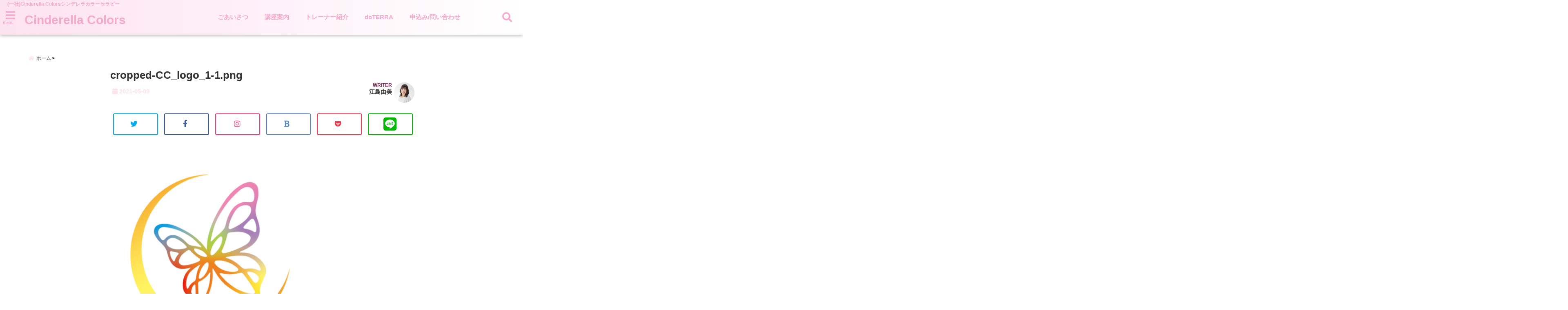

--- FILE ---
content_type: text/html; charset=UTF-8
request_url: https://yumiejima.com/cropped-cc_logo_1-1-png/
body_size: 25462
content:
<!DOCTYPE html>
<!--[if lt IE 7]> <html class="ie6" dir="ltr" lang="ja" prefix="og: https://ogp.me/ns#"> <![endif]-->
<!--[if IE 7]> <html class="i7" dir="ltr" lang="ja" prefix="og: https://ogp.me/ns#"> <![endif]-->
<!--[if IE 8]> <html class="ie" dir="ltr" lang="ja" prefix="og: https://ogp.me/ns#"> <![endif]-->
<!--[if gt IE 8]><!--> <html dir="ltr" lang="ja" prefix="og: https://ogp.me/ns#"> <!--<![endif]-->
<head>
<meta charset="UTF-8" />
<meta name="viewport" content="width=device-width,initial-scale=1.0,user-scalable=no">
<meta name="format-detection" content="telephone=no" />
<meta name="theme-color" content="#4285f4">


<meta name="description" content="" />
<!-- OGP -->
<meta property="og:type" content="website">
<meta property="og:title" content="cropped-CC_logo_1-1.png" />
<meta property="og:description" content="" />
<meta property="og:url" content="https://yumiejima.com/cropped-cc_logo_1-1-png/" />
<meta property="og:image" content="https://yumiejima.com/wp-content/uploads/2023/05/line_oa_chat_230531_213536.jpg">
<meta property="og:site_name" content="Cinderella Colors" />
<meta property="og:locale" content="ja_JP" />
<meta property="fb:admins" content="280000225843319" />
<meta property="fb:app_id" content="1760580897575502" />
<meta name="robots" content="max-image-preview:large" />
<!-- /OGP -->
<style>
*{margin:0;padding:0}
main,article,aside,header,canvas,details,figcaption,figure,footer,nav,section,summary{display:block}
body{font-family:font-family: Helvetica Neue, Helvetica, Hiragino Sans, 'ヒラギノ角ゴ ProN W3', Hiragino Kaku Gothic ProN, "メイリオ", Meiryo, sans-serif;min-width:320px;word-wrap:break-word;background-color:#f2f2f2;overflow:hidden}
#wpadminbar{position:fixed!important}
#totalcover{position:relative}
#header-gazou-pc{display:none;}
.gf{font-family:'Yeseva One',sans-serif;font-weight:700}
a{position:relative;color:#4169e1;display:inline-block;text-decoration:underline;transition:.3s}
img,video,object{max-width:100%;height:auto;border:none;vertical-align:bottom;-webkit-transition:.8s;-moz-transition:.8s;-o-transition:.8s;-ms-transition:.8s;transition:.8s}
.smanone{display:none}
.clearfix:after{content:".";display:block;clear:both;height:0;visibility:hidden}
.clearfix{display:inline-block}
.clearfix{display:block}
.clear{clear:both}
iframe{max-width:100%;max-height:100%}
p{font-size:16px;font-weight:300;line-height:1.9em;margin-bottom:20px;clear:both}
header .sitename{font-size:22px;font-weight:800;color:#fff;line-height:22px;padding:0;height:40px;margin-bottom:0}
header .sitename a{font-size:22px;width:90%;color:#333;text-decoration:none;font-weight:700;line-height:40px}
header h1{font-size:12px;color:#666;font-weight:400}
header a{color:#FFF;text-decoration:none}
header .descr{height:12px;text-align:center;font-size:10px;padding:0 10px 3px;color:#666;font-weight:700;margin:0 .67em;line-height:12px}
ul.breadcrumb li {list-style: none;	font-size:12px;}
ul.breadcrumb li a { display: block;float:left; padding: 2px 0 2px 0;margin: 0 5px 0 0;}
ul.breadcrumb li:first-child a:before {content: "\f015";font-family: "Font Awesome\ 5 Free";font-weight: bold;color: #000;margin-right: 5px;}
ul.breadcrumb li a:after {content: ">";font-weight: bold;margin:0 10px 0 2px;margin-right: 5px;color:#010101;}
ul.breadcrumb li:last-child{display:none;}
h2{font-weight:700;font-size:20px;padding:1em 1.5em;background:#f6f6f6;margin:10px 0;border-radius:3px;color:#1a1a1a;line-height:1.6em}
h3 a{color:#333;font-weight:800;text-decoration:none}
#footer-navigation{margin:10px 0 30px}
#footer{background:#997a3d}
#footer_w{width:2000px;margin:20px auto;text-align:left}
#topnews h3{border-width:0}
#topnews dl.clearfix{position:relative;padding:8px 5px;margin:0 0 15px;transition:.3s ease;overflow:hidden;border-radius:2px;box-shadow:0 1px 4px rgba(0,0,0,.3)}
.readmore{display:none}
#topnews .trim{height:90px;overflow:hidden}
#topnews dt{width:40%;float:left;position:relative}
#topnews dt a{width:100%}
#topnews dt img{width:100%}
.category_info p{position:absolute;z-index:1;background:#4899b2;padding:3px;font-size:12px;line-height:14px;color:#fff}
#topnews dd{width:56%;padding:2px 5px;float:left}
#topnews .clearfix dd h3{font-size:14px;font-weight:700;padding:0;margin-bottom:2px}
#topnews .clearfix dd h3 a{font-weight:500;color:#333;text-decoration:none;line-height:1.3em;font-size:.9em}
#topnews .clearfix dd p{font-size:16px;color:#666;line-height:18px}
#topnews .clearfix dd .blog_info p{float:left;font-size:12px;font-weight:700;color:#009fc1;line-height:13px;margin:0 0 3px;padding:0 2px;width:100%}
li.recentcomments a:before{display:none}
#side aside ul li{list-style:none}
#side aside ul{margin:0 5px;padding:5px}
#side aside h4{font-size:14px;font-weight:700;background:#fc51a2;color:#870e4e;padding:10px 5px 10px 10px;margin:0 5px;line-height:33px;border-radius:.15em;clear:both}
#side aside ul li a{display:inline-block;line-height:1.8em;margin:5px 0 15px;padding:0 5px 0 35px;list-style:none}
#side aside ul li a:before{content:"\f35a";font-family:Font Awesome\ 5 Free;position:absolute;left:3px;color:#656565;font-weight:700;font-size:1.2em;top:1px}
#side aside #mybox ul{color:#1a1a1a;margin-bottom:20px;padding:0 5px 10px;border-radius:3px;list-style:none}
#side p{font-size:.8em;line-height:24px}
#before-footer{clear:both}
#before-footer-inner{clear:both}
#main-navigation ul{position:relative;left:50%;float:left}
#main-navigation ul li{list-style:none;padding:0 10px;font-size:13px;display:block;position:relative;left:-50%;float:left}
#main-navigation ul li a{color:#fff;padding:10px;border-radius:1px;background:rgba(255,255,255,0);position:relative;margin:0;font-weight:700;font-size:15px}
#main-navigation li a{text-align:center;text-decoration:none;padding:5px 10px;display:block;-webkit-transition:all .3s ease;-moz-transition:all .3s ease;-o-transition:all .3s ease;transition:all .3s ease}
#main-navigation li ul{display:none;background:rgba(18,16,94,0);border-top:1px #ccc;border-bottom:1px #ccc;border-radius:2px;padding:0;position:absolute;top:100%;left:0;margin:0 0 0 -1px;z-index:999}
#footer-navigation ul{position:relative;left:50%;float:left}
#footer-navigation ul li{list-style:none;padding-left:0;font-size:13px;display:inline;position:relative;left:-50%;float:left}
#footer-navigation li a{text-align:center;margin:10px 5px;text-decoration:none;padding:5px 20px;display:block;font-size:.8em;line-height:1.5em;font-weight:500;color:#fff;background:rgba(255,255,255,0.21)}
#side aside #search{padding-bottom:0;position:relative;clear:both;margin:10px}
#mybox input#s{margin-top:10px;background:#e8e8e8}
form#searchform{position:relative}
#search{margin:75px 10px}
#s{height:60px;color:#333;font-size:16px;border-radius:3px;border-top-style:none;border-right-style:none;border-bottom-style:none;border-left-style:none;background:#fff;z-index:1;padding:10px 50px 10px 5px;width:100%;box-sizing:border-box;position:relative;box-shadow:0 1px 5px rgba(0,0,0,.3)}
button#searchsubmit{width:45px;height:45px;padding:0;font-family:Font Awesome\ 5 Free;font-size:28px;border:none;background:transparent;position:absolute;z-index:1;top:12px;right:5px;color:#5a5a5a}
#side aside button#searchsubmit{top:20px}
#side aside .side-profile a{font-weight:bold;}
.pagination{clear:both;position:relative;font-size:18px;line-height:18px;margin:0 20px 20px;padding:0 0 40px}
.pagination span,.pagination a{display:block;float:left;border-radius:3px;margin:2px 2px 2px 0;padding:6px 9px 5px;text-decoration:none;width:auto;color:#45b0e6}
.pagination .current{padding:6px 9px 5px;color:#fff;background-color:#45b0e6}
#page-top{position:fixed;z-index:997;bottom:70px;right:0;font-size:30px}
#header-upper-area{max-width:100%;padding:0;background:#FFF;margin:0 auto;box-shadow:0 2px 8px 0 rgba(0,0,0,.3);position:relative;z-index:2;width:100%}
.transmission #header-upper-area{position:absolute;background:rgba(0,0,0,0);box-shadow:0 0 0}
.transmission .header-info{position:absolute;bottom:0}
#logo-area{padding:0 10px;margin:0 auto;text-align:center;position:relative}
#logo{width:100%;text-align:center;margin:0 auto}
p.sitename{padding:3px 0;margin:0 35px;height:100%;min-height:40px}
#header-gazou-area{max-width:2500px;padding:0;margin:0 auto;position:relative;overflow:hidden}
#navi-area{text-align:center;max-width:1200px;padding:10px;margin:0 auto}
#top-upper{max-width:1200px;padding:0 auto;margin:0 auto 15px}
#top-under{max-width:820px;margin:0 auto;float:none;clear:both}
header{text-align:center;padding-top:3px}
#gazou{height:auto;max-width:100%!important}
footer{clear:both;padding:20px 0;text-align:center}
html{overflow:auto}
body{overflow:hidden}
footer{margin:0 -200%;padding:20px 200%}
#side aside a{font-weight:400;color:#333;text-decoration:none}
#footer_w{width:100%;margin:0 auto 20px;padding:0}
#footer{clear:both;float:none;width:auto;position:static!important}
#spnaviwrap{padding:0;text-align:center;clear:both}
#spnaviwrap .spnavi ul li{float:left;display:block;width:300px;max-width:23%;height:100%;margin:0 1% 2px}
#spnaviwrap .spnavi ul li{padding:0}
#spnaviwrap .spnavi ul li a{display:-webkit-flex;display:flex;-webkit-align-items:center;align-items:center;-webkit-justify-content:center;justify-content:center;position:relative;height:16px;line-height:12px;text-align:left;padding:7px 5px;color:#fff;font-size:10px;font-weight:700;border-radius:3px}
#speheader{overflow:hidden;background-image:url();background-position:50% 50%;background-repeat:no-repeat;background-size:cover;-webkit-background-size:cover;-moz-background-size:cover;-o-background-size:cover;height:300px;margin:0 -100px;font-size:10px}
#header-sp-wrap{overflow:hidden;height:100%;}
#header-sp{position:relative;margin:-5px -0}
#header-sp-innner-center{position: absolute;top: 50%;left: 50%;-webkit-transform: translate(-50%,-50%);-moz-transform: translate(-50%,-50%);-ms-transform: translate(-50%,-50%);-o-transform: translate(-50%,-50%);transform: translate(-50%,-50%);width: 90%;height: auto;}
.header-info{display:block;font-size:.85em;text-align:center;margin:0 auto;padding:0;position:absolute;width:100%}
.header-info a{width:80%;display:block;color:#fff;font-weight:700;padding:7px 10px;border-radius:30px;margin:10px auto;text-decoration:none;box-shadow:0 3px 8px -3px rgba(0,0,0,.3);background:#ff0074;position:relative;z-index:1}
#wrapper{max-width:600px;padding:0;margin:0 auto}
#content{float:left;margin:0 auto;width:100%}
#contentInner{background:#fff;border-radius:2px}
main{margin:0 0 10px;padding:0 5px 40px}
.lpwide2{background:#fff;margin:0 -100px;padding:20px 100px;clear:both}
.lpwide2-inner{max-width:420px;width:100%;padding:0}
.textwidget{margin:0;padding:5px}
#copy{background:#000;padding:5px 500px 10px;text-align:center;color:#fff;width:auto;margin:0 -500px;clear:both}
#copy a{color:#eaeaea;text-decoration:none}
#copy p{margin-bottom:0;font-size:.75em}
.ripple{position:relative;overflow:hidden}
h2.toppage{background:none;text-align:center;margin:0}
#start-menu{display:none}
#left-menu{width:40px;height:40px;line-height:40px;border-radius:3px;text-align:center;font-size:23px;color:#fff;position:absolute;z-index:1;padding:3px;top:-5px;left:-1px;animation:fadeIn .5s ease 0 1 normal}
.menu-title{font-family:'Noto Sans JP';position:absolute;font-size:10px;top:25px;left:7px;animation:fadeIn .3s ease 0 1 normal;color:#fff}
#left-menu-wrap ul li a{color:#2d2d2d;font-size:.9em;font-weight:700;width:100%;padding:5px;margin:5px 0}
#left-menu-wrap ul{list-style:none}
#left-menu-wrap ul.sub-menu{padding-left:20px}
#left-menu-wrap ul.sub-menu a{font-weight:500}
#left-menu-wrap{position:fixed;z-index:998;top:0;left:-400px;overflow:hidden;width:265px;height:85%;overflow-y:auto;color:#1a1a1a;text-align:left;background:#fff;margin:0 auto;padding:150px 10px 0;border-radius:3px;box-shadow:0 5px 14px 3px rgba(0,0,0,.3)}
.left-menu-yohaku{padding:50px}
.left-menu-header{display:block;background:#3298b0;position:absolute;top:0;height:150px;width:100%;left:0}
.left-menu-header p.sitename{display:block;position:relative;top:80px;padding:5px;margin:0}
.left-menu-close{display:none}
#start-search{display:none}
#search-button{position:absolute;z-index:1;padding:3px;top:-2px;right:5px;width:36px;height:36px;line-height:38px;border-radius:50%;text-align:center;font-size:20px;color:#fff;-webkit-transition:all .3s ease;-moz-transition:all .3s ease;-o-transition:all .3s ease;overflow:hidden;z-index:997}
#search-button-close{display:none}
#search-wrap{display:none}
li.cat-item{list-style:none}
#footer_w{width:98%;margin:0 2% 20px;padding:0}
#top-under{max-width:800px}
#before-footer .textwidget{padding:0 10px}
.header-contact{position:fixed;bottom:0;width:100%;left:0;text-align:center;z-index:3}
#wp-a11y-speak-polite{display:none}
.footer-fix-menu{position:fixed;bottom:0;height:65px;background:#f3f3f3;z-index:9999;border-top:1px solid #ccc}
.footer-fix-menu a{color:#494949;text-decoration:none}
.footer-table-ul.pcnone{display:table;padding:0;table-layout:fixed;text-align:center;width:100%}
.footer-table-ul.pcnone li{display:table-cell;vertical-align:top;height:65px;background:#f3f3f3}
.footer-icon{font-size:1.5em}
.footer-memu-text{font-size:10px;margin:2px 0 0}
.social-share-button{max-width:320px;margin:0 auto;padding:10px;text-align:center}
.social-share-button ul{padding:0;margin:10px 0}
#side aside #mybox .social-share-button ul{padding:0;margin:0}
#side aside .social-share-button ul li a{display:block;padding:0;margin:0 auto;width:40px;font-size:1.4em;border-radius:50%;color:#333}
#side aside .social-share-button ul li{line-height:1.5em;padding:5px}
.social-share-button ul{display:table;table-layout:fixed;text-align:center;width:100%}
.social-share-button ul li{display:table-cell;vertical-align:center}
.social-share-button ul li a:before{display:none}
.side-name{font-size:1.2em;font-weight:700;text-align:center;margin:3px 0}
.side-job{text-align:center;font-size:.85em;font-weight:700;margin:10px auto;line-height:20px}
.side-profimg{text-align:center;margin:0}
.side-profimg img{border-radius:50%;margin:0}
.side-profile p{margin:10px 0;padding:0 5px}
.side-profile .social-share-button{padding:0}
.social-prof-link a{padding:10px}
@media only screen and (min-width: 420px){
ul.breadcrumb li a {margin: 10px 5px 10px 0;}
}
@media only screen and (min-width: 781px) {
.footer-table-ul.pcnone{display:none;}
#header-gazou-pc{display:block;}
}
</style>
<!-- レンダリングブロック対応 animatedCSS-->
<script>
requestAnimationFrame(function(l){l=document.createElement('link');
l.rel='stylesheet';l.href='https://yumiejima.com/wp-content/themes/seal1_5/css/animate.css';document.head.appendChild(l)})
</script>
<!-- レンダリングブロック対応 Fontawesome-->
<script>
requestAnimationFrame(function(l){l=document.createElement('link');
l.rel='stylesheet';l.href='https://use.fontawesome.com/releases/v5.5.0/css/all.css';document.head.appendChild(l)})
</script>
<link rel="alternate" type="application/rss+xml" title="Cinderella Colors RSS Feed" href="https://yumiejima.com/feed/" />
<link rel="pingback" href="https://yumiejima.com/xmlrpc.php" />
<link rel="pingback" href="https://yumiejima.com/xmlrpc.php" />
<link rel="preconnect" href="https://use.fontawesome.com">
<link rel="preconnect" href="https://ajax.googleapis.com">
<link rel="preconnect" href="https://fonts.googleapis.com">
<link rel="preconnect" href="https://connect.facebook.net">
<link rel="preconnect" href="https://p.rfihub.com">
<link rel="preconnect" href="https://tags.bkrtx.com">
<link rel="preconnect" href="https://www.googletagmanager.com">
<link rel="preconnect" href="https://cdn.treasuredata.com">
<link rel="preconnect" href="https://uh.nakanohito.jp">
<link rel="preconnect" href="https://a.o2u.jp">
<link rel="preconnect" href="https://sync.im-apps.net">
<link rel="preconnect" href="https://jp-gmtdmp.mookie1.com">
<link rel="preconnect" href="https://www.googleadservices.com">
<link rel="preconnect" href="https://cm.g.doubleclick.net">
<link rel="preconnect" href="https://cdn.audiencedata.net">
<link rel="preconnect" href="https://ps.eyeota.net">
<link rel="preconnect" href="https://tg.socdm.com">
	<style>img:is([sizes="auto" i], [sizes^="auto," i]) { contain-intrinsic-size: 3000px 1500px }</style>
	
		<!-- All in One SEO 4.9.3 - aioseo.com -->
		<title>cropped-CC_logo_1-1.png | カラーセラピー資格講座Cinderella Colors</title>
	<meta name="description" content="https://yumiejima.com/wp-content/uploads/2021/05/cropped-CC_logo_1-1.png" />
	<meta name="robots" content="max-snippet:-1, max-image-preview:large, max-video-preview:-1" />
	<meta name="author" content="江島由美"/>
	<link rel="canonical" href="https://yumiejima.com/cropped-cc_logo_1-1-png/" />
	<meta name="generator" content="All in One SEO (AIOSEO) 4.9.3" />
		<meta property="og:locale" content="ja_JP" />
		<meta property="og:site_name" content="輝く私になる方法" />
		<meta property="og:type" content="article" />
		<meta property="og:title" content="cropped-CC_logo_1-1.png | カラーセラピー資格講座Cinderella Colors" />
		<meta property="og:url" content="https://yumiejima.com/cropped-cc_logo_1-1-png/" />
		<meta property="article:published_time" content="2021-05-09T06:58:59+00:00" />
		<meta property="article:modified_time" content="2021-05-09T06:58:59+00:00" />
		<meta name="twitter:card" content="summary_large_image" />
		<meta name="twitter:title" content="cropped-CC_logo_1-1.png | カラーセラピー資格講座Cinderella Colors" />
		<script type="application/ld+json" class="aioseo-schema">
			{"@context":"https:\/\/schema.org","@graph":[{"@type":"BreadcrumbList","@id":"https:\/\/yumiejima.com\/cropped-cc_logo_1-1-png\/#breadcrumblist","itemListElement":[{"@type":"ListItem","@id":"https:\/\/yumiejima.com#listItem","position":1,"name":"\u30db\u30fc\u30e0","item":"https:\/\/yumiejima.com","nextItem":{"@type":"ListItem","@id":"https:\/\/yumiejima.com\/cropped-cc_logo_1-1-png\/#listItem","name":"cropped-CC_logo_1-1.png"}},{"@type":"ListItem","@id":"https:\/\/yumiejima.com\/cropped-cc_logo_1-1-png\/#listItem","position":2,"name":"cropped-CC_logo_1-1.png","previousItem":{"@type":"ListItem","@id":"https:\/\/yumiejima.com#listItem","name":"\u30db\u30fc\u30e0"}}]},{"@type":"ItemPage","@id":"https:\/\/yumiejima.com\/cropped-cc_logo_1-1-png\/#itempage","url":"https:\/\/yumiejima.com\/cropped-cc_logo_1-1-png\/","name":"cropped-CC_logo_1-1.png | \u30ab\u30e9\u30fc\u30bb\u30e9\u30d4\u30fc\u8cc7\u683c\u8b1b\u5ea7Cinderella Colors","description":"https:\/\/yumiejima.com\/wp-content\/uploads\/2021\/05\/cropped-CC_logo_1-1.png","inLanguage":"ja","isPartOf":{"@id":"https:\/\/yumiejima.com\/#website"},"breadcrumb":{"@id":"https:\/\/yumiejima.com\/cropped-cc_logo_1-1-png\/#breadcrumblist"},"author":{"@id":"https:\/\/yumiejima.com\/author\/archangeyumi\/#author"},"creator":{"@id":"https:\/\/yumiejima.com\/author\/archangeyumi\/#author"},"datePublished":"2021-05-09T15:58:59+09:00","dateModified":"2021-05-09T15:58:59+09:00"},{"@type":"Organization","@id":"https:\/\/yumiejima.com\/#organization","name":"Cinderella Colors","description":"(\u4e00\u793e)Cinderella Colors\u30b7\u30f3\u30c7\u30ec\u30e9\u30ab\u30e9\u30fc\u30bb\u30e9\u30d4\u30fc","url":"https:\/\/yumiejima.com\/","logo":{"@type":"ImageObject","url":"https:\/\/i0.wp.com\/yumiejima.com\/wp-content\/uploads\/2023\/06\/CC_logo_4.png?fit=662%2C663&ssl=1","@id":"https:\/\/yumiejima.com\/cropped-cc_logo_1-1-png\/#organizationLogo","width":662,"height":663},"image":{"@id":"https:\/\/yumiejima.com\/cropped-cc_logo_1-1-png\/#organizationLogo"}},{"@type":"Person","@id":"https:\/\/yumiejima.com\/author\/archangeyumi\/#author","url":"https:\/\/yumiejima.com\/author\/archangeyumi\/","name":"\u6c5f\u5cf6\u7531\u7f8e","image":{"@type":"ImageObject","@id":"https:\/\/yumiejima.com\/cropped-cc_logo_1-1-png\/#authorImage","url":"https:\/\/secure.gravatar.com\/avatar\/bbb6223fae5a3788af5d41afa7c974d78ca4c6ee3ab3c15aab5eeca971b4b582?s=96&d=monsterid&r=g","width":96,"height":96,"caption":"\u6c5f\u5cf6\u7531\u7f8e"}},{"@type":"WebSite","@id":"https:\/\/yumiejima.com\/#website","url":"https:\/\/yumiejima.com\/","name":"Cinderella Colors","description":"(\u4e00\u793e)Cinderella Colors\u30b7\u30f3\u30c7\u30ec\u30e9\u30ab\u30e9\u30fc\u30bb\u30e9\u30d4\u30fc","inLanguage":"ja","publisher":{"@id":"https:\/\/yumiejima.com\/#organization"}}]}
		</script>
		<!-- All in One SEO -->

<link rel='dns-prefetch' href='//www.google.com' />
<link rel='dns-prefetch' href='//ajax.googleapis.com' />
<link rel='dns-prefetch' href='//secure.gravatar.com' />
<link rel='dns-prefetch' href='//stats.wp.com' />
<link rel='dns-prefetch' href='//v0.wordpress.com' />
<link rel='preconnect' href='//i0.wp.com' />
		<!-- This site uses the Google Analytics by MonsterInsights plugin v9.11.1 - Using Analytics tracking - https://www.monsterinsights.com/ -->
		<!-- Note: MonsterInsights is not currently configured on this site. The site owner needs to authenticate with Google Analytics in the MonsterInsights settings panel. -->
					<!-- No tracking code set -->
				<!-- / Google Analytics by MonsterInsights -->
		<script type="text/javascript">
/* <![CDATA[ */
window._wpemojiSettings = {"baseUrl":"https:\/\/s.w.org\/images\/core\/emoji\/16.0.1\/72x72\/","ext":".png","svgUrl":"https:\/\/s.w.org\/images\/core\/emoji\/16.0.1\/svg\/","svgExt":".svg","source":{"concatemoji":"https:\/\/yumiejima.com\/wp-includes\/js\/wp-emoji-release.min.js?ver=6.8.3"}};
/*! This file is auto-generated */
!function(s,n){var o,i,e;function c(e){try{var t={supportTests:e,timestamp:(new Date).valueOf()};sessionStorage.setItem(o,JSON.stringify(t))}catch(e){}}function p(e,t,n){e.clearRect(0,0,e.canvas.width,e.canvas.height),e.fillText(t,0,0);var t=new Uint32Array(e.getImageData(0,0,e.canvas.width,e.canvas.height).data),a=(e.clearRect(0,0,e.canvas.width,e.canvas.height),e.fillText(n,0,0),new Uint32Array(e.getImageData(0,0,e.canvas.width,e.canvas.height).data));return t.every(function(e,t){return e===a[t]})}function u(e,t){e.clearRect(0,0,e.canvas.width,e.canvas.height),e.fillText(t,0,0);for(var n=e.getImageData(16,16,1,1),a=0;a<n.data.length;a++)if(0!==n.data[a])return!1;return!0}function f(e,t,n,a){switch(t){case"flag":return n(e,"\ud83c\udff3\ufe0f\u200d\u26a7\ufe0f","\ud83c\udff3\ufe0f\u200b\u26a7\ufe0f")?!1:!n(e,"\ud83c\udde8\ud83c\uddf6","\ud83c\udde8\u200b\ud83c\uddf6")&&!n(e,"\ud83c\udff4\udb40\udc67\udb40\udc62\udb40\udc65\udb40\udc6e\udb40\udc67\udb40\udc7f","\ud83c\udff4\u200b\udb40\udc67\u200b\udb40\udc62\u200b\udb40\udc65\u200b\udb40\udc6e\u200b\udb40\udc67\u200b\udb40\udc7f");case"emoji":return!a(e,"\ud83e\udedf")}return!1}function g(e,t,n,a){var r="undefined"!=typeof WorkerGlobalScope&&self instanceof WorkerGlobalScope?new OffscreenCanvas(300,150):s.createElement("canvas"),o=r.getContext("2d",{willReadFrequently:!0}),i=(o.textBaseline="top",o.font="600 32px Arial",{});return e.forEach(function(e){i[e]=t(o,e,n,a)}),i}function t(e){var t=s.createElement("script");t.src=e,t.defer=!0,s.head.appendChild(t)}"undefined"!=typeof Promise&&(o="wpEmojiSettingsSupports",i=["flag","emoji"],n.supports={everything:!0,everythingExceptFlag:!0},e=new Promise(function(e){s.addEventListener("DOMContentLoaded",e,{once:!0})}),new Promise(function(t){var n=function(){try{var e=JSON.parse(sessionStorage.getItem(o));if("object"==typeof e&&"number"==typeof e.timestamp&&(new Date).valueOf()<e.timestamp+604800&&"object"==typeof e.supportTests)return e.supportTests}catch(e){}return null}();if(!n){if("undefined"!=typeof Worker&&"undefined"!=typeof OffscreenCanvas&&"undefined"!=typeof URL&&URL.createObjectURL&&"undefined"!=typeof Blob)try{var e="postMessage("+g.toString()+"("+[JSON.stringify(i),f.toString(),p.toString(),u.toString()].join(",")+"));",a=new Blob([e],{type:"text/javascript"}),r=new Worker(URL.createObjectURL(a),{name:"wpTestEmojiSupports"});return void(r.onmessage=function(e){c(n=e.data),r.terminate(),t(n)})}catch(e){}c(n=g(i,f,p,u))}t(n)}).then(function(e){for(var t in e)n.supports[t]=e[t],n.supports.everything=n.supports.everything&&n.supports[t],"flag"!==t&&(n.supports.everythingExceptFlag=n.supports.everythingExceptFlag&&n.supports[t]);n.supports.everythingExceptFlag=n.supports.everythingExceptFlag&&!n.supports.flag,n.DOMReady=!1,n.readyCallback=function(){n.DOMReady=!0}}).then(function(){return e}).then(function(){var e;n.supports.everything||(n.readyCallback(),(e=n.source||{}).concatemoji?t(e.concatemoji):e.wpemoji&&e.twemoji&&(t(e.twemoji),t(e.wpemoji)))}))}((window,document),window._wpemojiSettings);
/* ]]> */
</script>
<link rel='stylesheet' id='sbi_styles-css' href='https://yumiejima.com/wp-content/plugins/instagram-feed/css/sbi-styles.min.css?ver=6.10.0' type='text/css' media='all' />
<style id='wp-emoji-styles-inline-css' type='text/css'>

	img.wp-smiley, img.emoji {
		display: inline !important;
		border: none !important;
		box-shadow: none !important;
		height: 1em !important;
		width: 1em !important;
		margin: 0 0.07em !important;
		vertical-align: -0.1em !important;
		background: none !important;
		padding: 0 !important;
	}
</style>
<link rel='stylesheet' id='wp-block-library-css' href='https://yumiejima.com/wp-includes/css/dist/block-library/style.min.css?ver=6.8.3' type='text/css' media='all' />
<style id='classic-theme-styles-inline-css' type='text/css'>
/*! This file is auto-generated */
.wp-block-button__link{color:#fff;background-color:#32373c;border-radius:9999px;box-shadow:none;text-decoration:none;padding:calc(.667em + 2px) calc(1.333em + 2px);font-size:1.125em}.wp-block-file__button{background:#32373c;color:#fff;text-decoration:none}
</style>
<link rel='stylesheet' id='aioseo/css/src/vue/standalone/blocks/table-of-contents/global.scss-css' href='https://yumiejima.com/wp-content/plugins/all-in-one-seo-pack/dist/Lite/assets/css/table-of-contents/global.e90f6d47.css?ver=4.9.3' type='text/css' media='all' />
<link rel='stylesheet' id='mediaelement-css' href='https://yumiejima.com/wp-includes/js/mediaelement/mediaelementplayer-legacy.min.css?ver=4.2.17' type='text/css' media='all' />
<link rel='stylesheet' id='wp-mediaelement-css' href='https://yumiejima.com/wp-includes/js/mediaelement/wp-mediaelement.min.css?ver=6.8.3' type='text/css' media='all' />
<style id='jetpack-sharing-buttons-style-inline-css' type='text/css'>
.jetpack-sharing-buttons__services-list{display:flex;flex-direction:row;flex-wrap:wrap;gap:0;list-style-type:none;margin:5px;padding:0}.jetpack-sharing-buttons__services-list.has-small-icon-size{font-size:12px}.jetpack-sharing-buttons__services-list.has-normal-icon-size{font-size:16px}.jetpack-sharing-buttons__services-list.has-large-icon-size{font-size:24px}.jetpack-sharing-buttons__services-list.has-huge-icon-size{font-size:36px}@media print{.jetpack-sharing-buttons__services-list{display:none!important}}.editor-styles-wrapper .wp-block-jetpack-sharing-buttons{gap:0;padding-inline-start:0}ul.jetpack-sharing-buttons__services-list.has-background{padding:1.25em 2.375em}
</style>
<style id='global-styles-inline-css' type='text/css'>
:root{--wp--preset--aspect-ratio--square: 1;--wp--preset--aspect-ratio--4-3: 4/3;--wp--preset--aspect-ratio--3-4: 3/4;--wp--preset--aspect-ratio--3-2: 3/2;--wp--preset--aspect-ratio--2-3: 2/3;--wp--preset--aspect-ratio--16-9: 16/9;--wp--preset--aspect-ratio--9-16: 9/16;--wp--preset--color--black: #000000;--wp--preset--color--cyan-bluish-gray: #abb8c3;--wp--preset--color--white: #ffffff;--wp--preset--color--pale-pink: #f78da7;--wp--preset--color--vivid-red: #cf2e2e;--wp--preset--color--luminous-vivid-orange: #ff6900;--wp--preset--color--luminous-vivid-amber: #fcb900;--wp--preset--color--light-green-cyan: #7bdcb5;--wp--preset--color--vivid-green-cyan: #00d084;--wp--preset--color--pale-cyan-blue: #8ed1fc;--wp--preset--color--vivid-cyan-blue: #0693e3;--wp--preset--color--vivid-purple: #9b51e0;--wp--preset--gradient--vivid-cyan-blue-to-vivid-purple: linear-gradient(135deg,rgba(6,147,227,1) 0%,rgb(155,81,224) 100%);--wp--preset--gradient--light-green-cyan-to-vivid-green-cyan: linear-gradient(135deg,rgb(122,220,180) 0%,rgb(0,208,130) 100%);--wp--preset--gradient--luminous-vivid-amber-to-luminous-vivid-orange: linear-gradient(135deg,rgba(252,185,0,1) 0%,rgba(255,105,0,1) 100%);--wp--preset--gradient--luminous-vivid-orange-to-vivid-red: linear-gradient(135deg,rgba(255,105,0,1) 0%,rgb(207,46,46) 100%);--wp--preset--gradient--very-light-gray-to-cyan-bluish-gray: linear-gradient(135deg,rgb(238,238,238) 0%,rgb(169,184,195) 100%);--wp--preset--gradient--cool-to-warm-spectrum: linear-gradient(135deg,rgb(74,234,220) 0%,rgb(151,120,209) 20%,rgb(207,42,186) 40%,rgb(238,44,130) 60%,rgb(251,105,98) 80%,rgb(254,248,76) 100%);--wp--preset--gradient--blush-light-purple: linear-gradient(135deg,rgb(255,206,236) 0%,rgb(152,150,240) 100%);--wp--preset--gradient--blush-bordeaux: linear-gradient(135deg,rgb(254,205,165) 0%,rgb(254,45,45) 50%,rgb(107,0,62) 100%);--wp--preset--gradient--luminous-dusk: linear-gradient(135deg,rgb(255,203,112) 0%,rgb(199,81,192) 50%,rgb(65,88,208) 100%);--wp--preset--gradient--pale-ocean: linear-gradient(135deg,rgb(255,245,203) 0%,rgb(182,227,212) 50%,rgb(51,167,181) 100%);--wp--preset--gradient--electric-grass: linear-gradient(135deg,rgb(202,248,128) 0%,rgb(113,206,126) 100%);--wp--preset--gradient--midnight: linear-gradient(135deg,rgb(2,3,129) 0%,rgb(40,116,252) 100%);--wp--preset--font-size--small: 13px;--wp--preset--font-size--medium: 20px;--wp--preset--font-size--large: 36px;--wp--preset--font-size--x-large: 42px;--wp--preset--spacing--20: 0.44rem;--wp--preset--spacing--30: 0.67rem;--wp--preset--spacing--40: 1rem;--wp--preset--spacing--50: 1.5rem;--wp--preset--spacing--60: 2.25rem;--wp--preset--spacing--70: 3.38rem;--wp--preset--spacing--80: 5.06rem;--wp--preset--shadow--natural: 6px 6px 9px rgba(0, 0, 0, 0.2);--wp--preset--shadow--deep: 12px 12px 50px rgba(0, 0, 0, 0.4);--wp--preset--shadow--sharp: 6px 6px 0px rgba(0, 0, 0, 0.2);--wp--preset--shadow--outlined: 6px 6px 0px -3px rgba(255, 255, 255, 1), 6px 6px rgba(0, 0, 0, 1);--wp--preset--shadow--crisp: 6px 6px 0px rgba(0, 0, 0, 1);}:where(.is-layout-flex){gap: 0.5em;}:where(.is-layout-grid){gap: 0.5em;}body .is-layout-flex{display: flex;}.is-layout-flex{flex-wrap: wrap;align-items: center;}.is-layout-flex > :is(*, div){margin: 0;}body .is-layout-grid{display: grid;}.is-layout-grid > :is(*, div){margin: 0;}:where(.wp-block-columns.is-layout-flex){gap: 2em;}:where(.wp-block-columns.is-layout-grid){gap: 2em;}:where(.wp-block-post-template.is-layout-flex){gap: 1.25em;}:where(.wp-block-post-template.is-layout-grid){gap: 1.25em;}.has-black-color{color: var(--wp--preset--color--black) !important;}.has-cyan-bluish-gray-color{color: var(--wp--preset--color--cyan-bluish-gray) !important;}.has-white-color{color: var(--wp--preset--color--white) !important;}.has-pale-pink-color{color: var(--wp--preset--color--pale-pink) !important;}.has-vivid-red-color{color: var(--wp--preset--color--vivid-red) !important;}.has-luminous-vivid-orange-color{color: var(--wp--preset--color--luminous-vivid-orange) !important;}.has-luminous-vivid-amber-color{color: var(--wp--preset--color--luminous-vivid-amber) !important;}.has-light-green-cyan-color{color: var(--wp--preset--color--light-green-cyan) !important;}.has-vivid-green-cyan-color{color: var(--wp--preset--color--vivid-green-cyan) !important;}.has-pale-cyan-blue-color{color: var(--wp--preset--color--pale-cyan-blue) !important;}.has-vivid-cyan-blue-color{color: var(--wp--preset--color--vivid-cyan-blue) !important;}.has-vivid-purple-color{color: var(--wp--preset--color--vivid-purple) !important;}.has-black-background-color{background-color: var(--wp--preset--color--black) !important;}.has-cyan-bluish-gray-background-color{background-color: var(--wp--preset--color--cyan-bluish-gray) !important;}.has-white-background-color{background-color: var(--wp--preset--color--white) !important;}.has-pale-pink-background-color{background-color: var(--wp--preset--color--pale-pink) !important;}.has-vivid-red-background-color{background-color: var(--wp--preset--color--vivid-red) !important;}.has-luminous-vivid-orange-background-color{background-color: var(--wp--preset--color--luminous-vivid-orange) !important;}.has-luminous-vivid-amber-background-color{background-color: var(--wp--preset--color--luminous-vivid-amber) !important;}.has-light-green-cyan-background-color{background-color: var(--wp--preset--color--light-green-cyan) !important;}.has-vivid-green-cyan-background-color{background-color: var(--wp--preset--color--vivid-green-cyan) !important;}.has-pale-cyan-blue-background-color{background-color: var(--wp--preset--color--pale-cyan-blue) !important;}.has-vivid-cyan-blue-background-color{background-color: var(--wp--preset--color--vivid-cyan-blue) !important;}.has-vivid-purple-background-color{background-color: var(--wp--preset--color--vivid-purple) !important;}.has-black-border-color{border-color: var(--wp--preset--color--black) !important;}.has-cyan-bluish-gray-border-color{border-color: var(--wp--preset--color--cyan-bluish-gray) !important;}.has-white-border-color{border-color: var(--wp--preset--color--white) !important;}.has-pale-pink-border-color{border-color: var(--wp--preset--color--pale-pink) !important;}.has-vivid-red-border-color{border-color: var(--wp--preset--color--vivid-red) !important;}.has-luminous-vivid-orange-border-color{border-color: var(--wp--preset--color--luminous-vivid-orange) !important;}.has-luminous-vivid-amber-border-color{border-color: var(--wp--preset--color--luminous-vivid-amber) !important;}.has-light-green-cyan-border-color{border-color: var(--wp--preset--color--light-green-cyan) !important;}.has-vivid-green-cyan-border-color{border-color: var(--wp--preset--color--vivid-green-cyan) !important;}.has-pale-cyan-blue-border-color{border-color: var(--wp--preset--color--pale-cyan-blue) !important;}.has-vivid-cyan-blue-border-color{border-color: var(--wp--preset--color--vivid-cyan-blue) !important;}.has-vivid-purple-border-color{border-color: var(--wp--preset--color--vivid-purple) !important;}.has-vivid-cyan-blue-to-vivid-purple-gradient-background{background: var(--wp--preset--gradient--vivid-cyan-blue-to-vivid-purple) !important;}.has-light-green-cyan-to-vivid-green-cyan-gradient-background{background: var(--wp--preset--gradient--light-green-cyan-to-vivid-green-cyan) !important;}.has-luminous-vivid-amber-to-luminous-vivid-orange-gradient-background{background: var(--wp--preset--gradient--luminous-vivid-amber-to-luminous-vivid-orange) !important;}.has-luminous-vivid-orange-to-vivid-red-gradient-background{background: var(--wp--preset--gradient--luminous-vivid-orange-to-vivid-red) !important;}.has-very-light-gray-to-cyan-bluish-gray-gradient-background{background: var(--wp--preset--gradient--very-light-gray-to-cyan-bluish-gray) !important;}.has-cool-to-warm-spectrum-gradient-background{background: var(--wp--preset--gradient--cool-to-warm-spectrum) !important;}.has-blush-light-purple-gradient-background{background: var(--wp--preset--gradient--blush-light-purple) !important;}.has-blush-bordeaux-gradient-background{background: var(--wp--preset--gradient--blush-bordeaux) !important;}.has-luminous-dusk-gradient-background{background: var(--wp--preset--gradient--luminous-dusk) !important;}.has-pale-ocean-gradient-background{background: var(--wp--preset--gradient--pale-ocean) !important;}.has-electric-grass-gradient-background{background: var(--wp--preset--gradient--electric-grass) !important;}.has-midnight-gradient-background{background: var(--wp--preset--gradient--midnight) !important;}.has-small-font-size{font-size: var(--wp--preset--font-size--small) !important;}.has-medium-font-size{font-size: var(--wp--preset--font-size--medium) !important;}.has-large-font-size{font-size: var(--wp--preset--font-size--large) !important;}.has-x-large-font-size{font-size: var(--wp--preset--font-size--x-large) !important;}
:where(.wp-block-post-template.is-layout-flex){gap: 1.25em;}:where(.wp-block-post-template.is-layout-grid){gap: 1.25em;}
:where(.wp-block-columns.is-layout-flex){gap: 2em;}:where(.wp-block-columns.is-layout-grid){gap: 2em;}
:root :where(.wp-block-pullquote){font-size: 1.5em;line-height: 1.6;}
</style>
<link rel='stylesheet' id='toc-screen-css' href='https://yumiejima.com/wp-content/plugins/table-of-contents-plus/screen.min.css?ver=2411.1' type='text/css' media='all' />
<link rel='stylesheet' id='style-css' href='https://yumiejima.com/wp-content/themes/seal1_5/style.css?ver=6.8.3' type='text/css' media='all' />
<link rel='stylesheet' id='child-style-css' href='https://yumiejima.com/wp-content/themes/seal1_5_child/style.css?ver=6.8.3' type='text/css' media='all' />
<link rel="https://api.w.org/" href="https://yumiejima.com/wp-json/" /><link rel="alternate" title="JSON" type="application/json" href="https://yumiejima.com/wp-json/wp/v2/media/3968" /><link rel='shortlink' href='https://wp.me/a9VqUn-120' />
<link rel="alternate" title="oEmbed (JSON)" type="application/json+oembed" href="https://yumiejima.com/wp-json/oembed/1.0/embed?url=https%3A%2F%2Fyumiejima.com%2Fcropped-cc_logo_1-1-png%2F" />
<link rel="alternate" title="oEmbed (XML)" type="text/xml+oembed" href="https://yumiejima.com/wp-json/oembed/1.0/embed?url=https%3A%2F%2Fyumiejima.com%2Fcropped-cc_logo_1-1-png%2F&#038;format=xml" />
	<style>img#wpstats{display:none}</style>
		
<style type="text/css">




/*カスタマイザーサイトカラー*/
/*1-AB*/
#header-upper-area {
	background: -webkit-linear-gradient(left, #fde3f0, #ffffff); 
	background: linear-gradient(to right, #fde3f0, #ffffff); 
}

/* 2*/
#left-menu { color: #f6a9ce;}
header .sitename a { color: #f6a9ce;}
header h1 { color: #f6a9ce;}
header .descr { color: #f6a9ce;}
.menu-title { color: #f6a9ce;}
header .sitename { color: #f6a9ce;}
#main-navigation ul li a { color: #f6a9ce;}
#search-button{ color: #f6a9ce;}
/*3*/
.left-menu-header { background:#fde3f0;}
#left-menu-wrap h4 { background:#fde3f0;}

/*4*/
#spnaviwrap .spnavi ul li a { color: #691a40;}
#navi-large-area a { color: #691a40;}

/* 5*/
#spnaviwrap .spnavi ul li a{ background:#fde3f0;}
/* 6*/
#main-navigation li a:hover {color: #ffffff;}


/* 7*/
#main-navigation li a:hover{ background:#f6a9ce;}
/* 8*/
#main-navigation li ul li a{ color: #691a40;}

/*9*/
#main-navigation li ul li a{background:#fff7f7;}



/* 8*/
body { color:#691a40;}
.post h3 {	color:#691a40;}

/* 9*/
a { color:#f6a9ce;
}
/*ページャー*/
.pagination span, .pagination a {color: #f6a9ce;}
.pagination .current {
	background-color: #f6a9ce;
}
#comments input[type="submit"]{
	background-color: #f6a9ce;
}
.kijisita-category a{background:#f6a9ce;}
.hashtag a {color: #f6a9ce;}
#prof-kijisita .prof-under-article-right-profurl a{background: #f6a9ce;}
.tagcloud a{background: #f6a9ce;}
#breadcrumb i.fa.fa-home{color: #f6a9ce;}
#breadcrumb i.fa.fa-folder{color: #f6a9ce;}
/* 10*/
a:hover { color:#9e3668;}
/*ページャー*/
.pagination a:hover {background-color: #9e3668;}
#comments input[type="submit"]:hover{background-color: #9e3668;}

/* 11*/
.btn-wrap a{ 
	background:#f6a9ce;
	border:2px solid #f6a9ce;
}
.btn-wrap.kotei1 a{ 
	background:#f6a9ce;
	border:1px solid #f6a9ce;
}

.btn-wrap.ghost a {
    border: 2px solid #f6a9ce;
    color: #f6a9ce;
}

/* 12*/
/*普通のボタンの色*/
.btn-wrap a:hover{ 
	background:#9e3668;
	border:2px solid #9e3668;
}
/*固定幅1のボタン*/
.btn-wrap.kotei1 a:hover{ 
	background:#9e3668;
	color:#fff;
	border:1px solid #9e3668;
}
.btn-wrap.ghost a:hover {
    border: 2px solid #9e3668;
	background:#9e3668;
    color: #fff;
}

/* 13*/
.btn-wrap.spe a {
	border: 2px solid #f6a9ce;
	background-color:#f6a9ce;
}

.btn-wrap.spe a::before,
.btn-wrap.spe a::after {
	background: #f6a9ce;
}
.btn-wrap.spe2 a {
	border: 2px solid #f6a9ce;
	background-color:#f6a9ce;
}

.btn-wrap.spe2 a::before,
.btn-wrap.spe2 a::after {
	background: #f6a9ce;
}
.btn-wrap.ghostspe a {
	border: 2px solid #f6a9ce;
	color: #f6a9ce;
}
.btn-wrap.zoomin a {
	border: 2px solid #f6a9ce;
	color: #f6a9ce;
}
.btn-wrap.zoomin a:hover::after {
	background: #f6a9ce;
}
.btn-wrap.zoomin a:hover {
	background-color: #f6a9ce;
	border-color: #f6a9ce;
}
.btn-wrap.down a{
	border: 2px solid #f6a9ce;
	color: #f6a9ce;
}
.btn-wrap.down a::after {
	background: #f6a9ce;
}


/* 14*/
.btn-wrap.spe a:hover {
	border-color: #9e3668;
	color: #9e3668;
}

.btn-wrap.spe a:hover::before,
.btn-wrap.spe a:hover::after {
	background-color: #9e3668;
}
.btn-wrap.spe2 a:hover {
	border-color: #9e3668;
	color: #9e3668;
}

.btn-wrap.spe2 a:hover::before,
.btn-wrap.spe2 a:hover::after {
	background-color: #9e3668;
}
.btn-wrap.ghostspe a:hover {
	background-color: #9e3668;
	border-color: #9e3668;
}


/* 15*/
.post h2{background: #f6a9ce;}
h2{background: #f6a9ce;}
.post .fukidasi h2{background: #f6a9ce;}
.post .material h2{background: #f6a9ce;}
.post .fukidasi h2:after{border-top: 15px solid #f6a9ce;}
.post .shadow h2{background: #f6a9ce;}
.post .ribbon h2{background: #f6a9ce;}
.post .ribbon h2::before,
.post .ribbon h2::after{border-top: 5px solid #f6a9ce;}
.post .ribbon h2::before{border-left: 5px solid #f6a9ce;}
.post .ribbon h2::after{border-right: 5px solid #f6a9ce;}
.post .under-gradline h2{color:#f6a9ce;}
.post .under-gradline h2:after{
	background: -moz-linear-gradient(to right, #f6a9ce, transparent);
	background: -webkit-linear-gradient(to right, #f6a9ce, transparent);
	background: linear-gradient(to right, #f6a9ce, transparent);
}
.post .first-big h2{color:#1a1a1a;}
.post .first-big h2:first-letter {
	color:#f6a9ce;
	border-bottom:solid 3px #f6a9ce;
}
.post .hamiwaku h2{
	border-top: solid 3px #f6a9ce;
	border-bottom: solid 3px #f6a9ce;
	color:#f6a9ce;
}
.post .hamiwaku h2:before,.post .hamiwaku h2:after{
	background-color: #f6a9ce;
}
.post .chapter h2{
	border:3px solid #f6a9ce;
	color:#f6a9ce;
}
.post .chapter h2::after{color: #f6a9ce;}
.post .icon h2 {background:#f6a9ce;}
.post h3 {
	border-color: #f6a9ce;
	color:#f6a9ce;
}
.post .h3underline h3 {
	border-color: #f6a9ce;
	color:#f6a9ce;
}
.post .thin-underline h3 {
	border-color: #f6a9ce;
	color:#f6a9ce;
}
.post .lh3 h3{
	border-color: #f6a9ce;
	color:#f6a9ce;
}
.post .stripes h3:after {
background: -webkit-repeating-linear-gradient(-45deg, #f6a9ce, #f6a9ce 0px, #fff 2px, #fff 2px);
background: repeating-linear-gradient(-45deg, #f6a9ce, #f6a9ce 0px, #fff 2px, #fff 2px);
}
.post .box2 h3{color: #f6a9ce;}
.post .box2 h3::before{color: #f6a9ce;}
.post .box2 h3::after{color: #A1B8D1;}
.post h4{	color:#f6a9ce;}
.post .trans-color h4{	color:#f6a9ce;}
.post .cube-icon h4{	color:#f6a9ce;}
.post .left-border h4{border-color: #f6a9ce;}
.post .left-thin-border h4{border-color: #f6a9ce;}
#newposts h4.widgettitle {
background: #f6a9ce;
}
.sankaku {
    border-top: 30px solid #f6a9ce;
}
#side aside h4{background:#f6a9ce;}

/* 16*/
h2{color: #515151;}
.post .material h2{color: #515151;}
h2.toppage{color:#1a1a1a;}
h2.archiev{color:#1a1a1a;}
.post h2{color: #515151;}
.post .ribbon h2{color: #515151;}
.post .icon h2 {color: #515151;}
.post .icon h2:before{color: #515151;}
#newposts h4.widgettitle {color: #515151;}
#side aside h4{color: #515151;}
#newposts h4.widgettitle span{color: #515151;}

/* 17*/
ul.breadcrumb li:first-child a:before{color: #fde3f0;}
.category_info p{background: #fde3f0;}
.prof-under-article{background: #fde3f0;}
#prof-kijisita{background: #fde3f0;}
.blogbox p { color: #fde3f0;}
.koukai { color: #fde3f0;}
.koushin { color: #fde3f0;}
#kanren .clearfix dt .blog_info {background: #fde3f0;}
.post ul li:before {background: #fde3f0;}
ol li:before  {color: #fde3f0;}
.page-template-page-one-column main ul li:before {background: #fde3f0;}
.page-template-page-one-column main ol li:before {color: #fde3f0;}
.blog-card-title::before {background: #fde3f0;}
.share-wrap{background: #fde3f0;}
.p-entry__push {background: #fde3f0;}
.p-shareButton__a-cont{background: #fde3f0;}
.flow {background: #fde3f0;}
.btn-wrap.kotei2 a{ 
	background:#fde3f0;
	border:1px solid #fde3f0;
}
.btn-wrap.kotei2 a:hover{ 
	color:#fde3f0;
	border:1px solid #fde3f0;
}
.prev dt{background: #fde3f0;}
.next dt{background: #fde3f0;}
#topnews .clearfix dd .blog_info p{color: #fde3f0;}
.readmore.wide-card{ color: #fde3f0;}
#newposts span{ color: #fde3f0;}
p.has-drop-cap:not(:focus)::first-letter{ color: #fde3f0;}
/* 18*/
.category_info p{ color: #545454;}
.prof-under-article-title{ color: #545454;}
.blog-card-title::before{ color: #545454;}
.p-entry__push{ color: #545454;}
.p-entry__note{ color: #545454;}
.p-shareButton__a-cont__btn p{ color: #545454;}
.prev dt a{ color: #545454;}
.next dt a{ color: #545454;}
.prof-under-article{ color: #545454;}
.prof-under-article-right-sns a{ color: #545454;}
.prof-under-article-name a{ color: #545454;}
/* 19*/
#cta-area{
	border-color:#b2b2b2;
	background:#b2b2b2;
}

/* 20*/
#footer {	background: #fde3f0;
	}

/* 21*/
#footer h4 {
	color: #691a40;
}
#footer h4 a {
	color: #691a40;
}
#footer-navigation li a{
	color: #691a40;
}
#footer_w ul li {
	color: #691a40;
}
#footer .copy {
	color: #691a40;
}
#footer p {
	color:#691a40;
}

#footer_w a:hover {
		color: #691a40;
	}
/* 22*/
#footer_w a {
		color: #691a40;
	}
#footer .copy a {
		color: #691a40;
	}
#footer_w ul li a:before {
		color: #691a40;
}
/* 23*/
#copy{background:#f6a9ce;}

/* 24*/
#page-top a{background:#f6a9ce;}

/* 25*/
.header-info a{	background: #f0dbe7;}

/* 26*/
.header-info a:hover{	background: #f6a9ce;}

/* 27*/
#topnews dl.clearfix{background: #ffffff;}
#newposts dl.clearfix{background: #ffffff;}
.prev.ripple, .next.ripple{background: #ffffff;}
.kanren dl{background: #ffffff;}
.side-profile{background: #ffffff;}
.cardlink dl{background: #ffffff;}
/* 28*/
#topnews .clearfix dd h3 a{color: #545454;}
#newposts dl dd a{color: #545454;}
.prev-title p, .next-title p{color: #545454;}
.prev-label, .next-label{color: #545454;}
.kanren dd h5{color: #545454;}
.side-profile{color: #545454;}
#side aside .side-profile a{color: #545454;}
#side aside .social-share-button ul li a{color: #545454;}
.cardlink a{color: #545454;}
/* 31.32 */
.header-contact{background: #ffffff;}
.contact-message{color: #691a40;}
.contact-tel a{color:#fff;}

/* 34.35 */
body{background:#ffffff;}
#contentInner{background:#ffffff;}

/*36.37*/
#toc_container p.toc_title, #toc_container{background:#fde3f0;}
#toc_container p.toc_title:before{ color: #691a40;}
#toc_container a,#toc_container p.toc_title,#toc_container p.toc_title a{ color: #691a40;}


/*カスタマイザーの切替え部分反映用*/
/*アイキャッチ画像右上のプロフィール表示・非表示*/
.writer {display:}
/*アイキャッチ画像直後のプロフィール表示・非表示*/
#prof-upper-article{display:none;}
/*記事下のプロフィール表示・非表示*/
#prof-kijisita{display:;}
/*この記事気に入ったらいいね表示・非表示*/
.share-wrap{display:none;}


/*ヘッダーのサブタイトルキャッチコピー部分の表示・非表示*/
header .descr {display:null;}
.header-fixed-area-desc {display:null;}

/*SP・Tablet用のナビ部分の表示・非表示*/
.spnavi {display:none;}
.header-fixed-area-spnavi {display:none;}

/*モバイルのフッターメニューの表示・非表示*/
#footer-kotei {display:null;}

/*モバイルのフッターインスタボタンの表示・非表示*/
#instagram-box {display:null;}

/*コメント部分の表示・非表示*/
#comments {display:none;}

/*サイト全体のフォント変更*/
body{	font-family:;	}

/*投稿日表示・非表示*/
.blogbox{display:;}
#topnews .clearfix dd .blog_info p{display:;}

/*前の記事へ次の記事へ表示・非表示*/
#p-navi{display:;}

/*関連記事表示・非表示*/
#kijisita-wrap{display:;}

/*アイキャッチ画像表示・非表示*/
#eyecatch{display:;}

/*パンくずの表示位置*/
#breadcrumb{max-width:1200px;}

/*ビジネスメニュー部分表示・非表示*/
.header-contact{display:none;}
/*ビジネスメニューボタン表示・非表示*/
.contact-tel{display:none;}
.contact-line{display:none;}
.contact-mail{display:;}

/*スマホフッター固定メニュー*/
.footer-fix-menu{display:;}
/*1個目*/
.footer-table-ul li:first-child{background:#ffe5f1;}
.footer-table-ul li:first-child a{color:#777777;}
/*2個目*/
.footer-table-ul li:nth-child(2){background:#f8d9e9;}
.footer-table-ul li:nth-child(2) a{color:#777777;}
/*3個目*/
.footer-table-ul li:nth-child(3){background:#f7cfe4;}
.footer-table-ul li:nth-child(3) a{color:#777777;}
/*4個目*/
.footer-table-ul li:nth-child(4){background:#f4b5d4;}
.footer-table-ul li:nth-child(4) a{color:#777777;}
/*5個目*/
.footer-table-ul li:nth-child(5){background:#f6a9ce;}
.footer-table-ul li:nth-child(5) a{color:#777777;}
@media only screen and (min-width: 781px) {
.contact-tel a{color: #691a40;}
}
</style>

<link rel="icon" href="https://i0.wp.com/yumiejima.com/wp-content/uploads/2021/10/cropped-CC_logo_1.jpg?fit=32%2C32&#038;ssl=1" sizes="32x32" />
<link rel="icon" href="https://i0.wp.com/yumiejima.com/wp-content/uploads/2021/10/cropped-CC_logo_1.jpg?fit=192%2C192&#038;ssl=1" sizes="192x192" />
<link rel="apple-touch-icon" href="https://i0.wp.com/yumiejima.com/wp-content/uploads/2021/10/cropped-CC_logo_1.jpg?fit=180%2C180&#038;ssl=1" />
<meta name="msapplication-TileImage" content="https://i0.wp.com/yumiejima.com/wp-content/uploads/2021/10/cropped-CC_logo_1.jpg?fit=270%2C270&#038;ssl=1" />

<!-- その他 -->
</head>
<body class="attachment wp-singular attachment-template-default single single-attachment postid-3968 attachmentid-3968 attachment-png wp-theme-seal1_5 wp-child-theme-seal1_5_child">
<div id="totalcover">
<!-- お問い合わせ -->
<div class="header-contact clearfix">
	<div class="contact-mail"><a href="https://yumiejima.com/rsv/">お問い合わせ</a></div>
	<div class="contact-line"><a href="https://line.me/R/ti/p/%40" target="_blank" rel ="noopener">LINE</a></div>
	<div class="contact-tel"><a href="tel:"><i class="fas fa-phone-square"></i> :</a></div>
</div>
<!-- ヘッダーエリアカバー -->
 <!-- トップページの時 -->
<!-- トップページ以外の時 -->
<div id="header-upper-area" class="">
<header itemscope="itemscope" itemtype="http://schema.org/WPHeader" >
<!-- キャプション -->
	    <p class="descr logoleft">
    (一社)Cinderella Colorsシンデレラカラーセラピー    </p>
	<!-- キャッチコピー -->
<!-- ロゴ・タイトルエリア -->		
<div id="logo-area">
	<!-- 左ハンバーガーメニュー -->
<input type="checkbox" id="start-menu">
<label for="start-menu">
	<div id="left-menu" class="ripple"><i class="fa fa-bars" aria-hidden="true"></i></div>
		<div class="left-menu-close ">×</div>
		<div class="menu-title">menu</div>
	
</label> 
	<!-- 開いたときのメニュー -->
			<div id="left-menu-wrap">
				<div class="left-menu-header">
				<p class="sitename gf">
 			        			Cinderella Colors    			    			</p>	
				</div>
				<div class="left-menu-style">
				<div class="menu-%e5%b7%a6%e3%83%a1%e3%83%8b%e3%83%a5%e3%83%bc-container"><ul id="menu-%e5%b7%a6%e3%83%a1%e3%83%8b%e3%83%a5%e3%83%bc" class="menu"><li id="menu-item-4765" class="menu-item menu-item-type-custom menu-item-object-custom menu-item-4765"><a href="https://yumiejima.com/rsv/">沖縄本部ご予約申込み</a></li>
<li id="menu-item-4766" class="menu-item menu-item-type-custom menu-item-object-custom menu-item-4766"><a href="https://yumiejima.com/rsv/">お問い合わせ</a></li>
<li id="menu-item-4895" class="menu-item menu-item-type-custom menu-item-object-custom menu-item-4895"><a href="https://yumiejima.com/color-therapy/">沖縄那覇カラーセラピー＆カラーセラピスト資格講座</a></li>
<li id="menu-item-4761" class="menu-item menu-item-type-post_type menu-item-object-post menu-item-4761"><a href="https://yumiejima.com/?p=564">Cinderella Colors講座ご案内</a></li>
<li id="menu-item-4397" class="menu-item menu-item-type-post_type menu-item-object-page menu-item-4397"><a href="https://yumiejima.com/cinderella-color-traniner/">トレーナー紹介</a></li>
<li id="menu-item-4403" class="menu-item menu-item-type-taxonomy menu-item-object-category menu-item-4403"><a href="https://yumiejima.com/category/profile/">Cinderella Colors ご挨拶</a></li>
<li id="menu-item-4976" class="menu-item menu-item-type-post_type menu-item-object-page menu-item-4976"><a href="https://yumiejima.com/megami-lifecoaching/">女神ライフコーチング</a></li>
<li id="menu-item-4413" class="menu-item menu-item-type-taxonomy menu-item-object-category menu-item-4413"><a href="https://yumiejima.com/category/personalcolor/">日本パーソナルファッションカラーリスト協会認定講座</a></li>
<li id="menu-item-4396" class="menu-item menu-item-type-post_type menu-item-object-page menu-item-4396"><a href="https://yumiejima.com/law/">特定商取引に基づく表記</a></li>
<li id="menu-item-4418" class="menu-item menu-item-type-taxonomy menu-item-object-category menu-item-4418"><a href="https://yumiejima.com/category/beauty/">色とファッションメイク</a></li>
<li id="menu-item-4762" class="menu-item menu-item-type-taxonomy menu-item-object-category menu-item-4762"><a href="https://yumiejima.com/category/interior/">色とインテリア</a></li>
<li id="menu-item-4419" class="menu-item menu-item-type-taxonomy menu-item-object-category menu-item-4419"><a href="https://yumiejima.com/category/mind/">色と感情コントロール</a></li>
<li id="menu-item-4416" class="menu-item menu-item-type-taxonomy menu-item-object-category menu-item-4416"><a href="https://yumiejima.com/category/communication/">色とコミュニケーション</a></li>
<li id="menu-item-4764" class="menu-item menu-item-type-taxonomy menu-item-object-category menu-item-4764"><a href="https://yumiejima.com/category/%e8%89%b2%e3%81%a8%e9%a3%9f%e3%81%b9%e7%89%a9/">色と食べ物</a></li>
<li id="menu-item-4763" class="menu-item menu-item-type-taxonomy menu-item-object-category menu-item-4763"><a href="https://yumiejima.com/category/%e8%89%b2%e3%81%a8%e3%83%95%e3%83%ac%e3%82%b0%e3%83%a9%e3%83%b3%e3%82%b9/">色とフレグランス</a></li>
<li id="menu-item-4417" class="menu-item menu-item-type-taxonomy menu-item-object-category menu-item-4417"><a href="https://yumiejima.com/category/spirit/">色とスピリチュアル</a></li>
<li id="menu-item-4411" class="menu-item menu-item-type-taxonomy menu-item-object-category menu-item-4411"><a href="https://yumiejima.com/category/magic/megami/">色と女神カード</a></li>
<li id="menu-item-4406" class="menu-item menu-item-type-taxonomy menu-item-object-category menu-item-4406"><a href="https://yumiejima.com/category/colored-bottle/">カラーボトル活用法</a></li>
<li id="menu-item-4408" class="menu-item menu-item-type-taxonomy menu-item-object-category menu-item-4408"><a href="https://yumiejima.com/category/magic/mooncolor/">新月満月のムーンカラー</a></li>
</ul></div>				</div>
				<h4><i class="fa fa-caret-square-o-right" aria-hidden="true"></i> カテゴリー</h4><form action="https://yumiejima.com" method="get"><label class="screen-reader-text" for="cat">カテゴリー</label><select  name='cat' id='cat' class='postform'>
	<option value='-1'>カテゴリーを選択</option>
	<option class="level-0" value="35">Cinderella Colors講座セッション</option>
	<option class="level-0" value="78">【step1】セルフカラーセラピー講座（ガイド講座）4時間</option>
	<option class="level-0" value="68">【step2】カラーセラピスト講座5時間</option>
	<option class="level-0" value="45">【step3】トレーナー講座5時間</option>
	<option class="level-0" value="67">【step4】マスタートレーナー講座12時間</option>
	<option class="level-0" value="73">カラーセラピー</option>
	<option class="level-0" value="44">カラーボトル活用法</option>
	<option class="level-0" value="65">新月満月✧ムーンカラー</option>
	<option class="level-0" value="28">日本パーソナルファッションカラーリスト協会認定講座</option>
	<option class="level-0" value="1">末分類</option>
	<option class="level-0" value="7">江島由美自己紹介</option>
	<option class="level-0" value="108">満月✧ムーンカラー色の魔法</option>
	<option class="level-0" value="53">色とコミュニケーション</option>
	<option class="level-0" value="40">色とスピリチュアル</option>
	<option class="level-0" value="8">色とファッションメイク</option>
	<option class="level-0" value="98">色とフレグランス</option>
	<option class="level-0" value="99">色と夢実現</option>
	<option class="level-0" value="9">色と感情コントロール</option>
	<option class="level-0" value="97">色と食べ物</option>
</select>
</form><script type="text/javascript">
/* <![CDATA[ */

(function() {
	var dropdown = document.getElementById( "cat" );
	function onCatChange() {
		if ( dropdown.options[ dropdown.selectedIndex ].value > 0 ) {
			dropdown.parentNode.submit();
		}
	}
	dropdown.onchange = onCatChange;
})();

/* ]]> */
</script>
			 <div class="left-menu-yohaku"></div>
			 </div>
	<!-- 開いたときのメニュー -->		 
<!-- /左ハンバーガーメニュー -->	<!-- ロゴ又はブログ名 -->
	<div id="logo" class="logoleft">
    <p class="sitename gf"><a class="gf" href="https://yumiejima.com/">
        Cinderella Colors        </a></p>	
	</div>
	<!-- ナビメニュー -->
	<div id="navi-area" class="logoleft smanone">
    <nav id="main-navigation" class="smanone clearfix">
    <div class="menu-%e3%83%a1%e3%82%a4%e3%83%b3%e3%83%a1%e3%83%8b%e3%83%a5%e3%83%bc-container"><ul id="menu-%e3%83%a1%e3%82%a4%e3%83%b3%e3%83%a1%e3%83%8b%e3%83%a5%e3%83%bc" class="menu"><li id="menu-item-378" class="menu-item menu-item-type-post_type menu-item-object-post menu-item-378"><a href="https://yumiejima.com/profile/">ごあいさつ</a></li>
<li id="menu-item-4642" class="menu-item menu-item-type-post_type menu-item-object-page menu-item-4642"><a href="https://yumiejima.com/about-cinderella-color/">講座案内</a></li>
<li id="menu-item-3022" class="menu-item menu-item-type-post_type menu-item-object-page menu-item-3022"><a href="https://yumiejima.com/cinderella-color-traniner/">トレーナー紹介</a></li>
<li id="menu-item-4138" class="menu-item menu-item-type-custom menu-item-object-custom menu-item-4138"><a>doTERRA</a></li>
<li id="menu-item-5027" class="menu-item menu-item-type-custom menu-item-object-custom menu-item-5027"><a href="https://yumiejima.com/rsv/">申込み/問い合わせ</a></li>
</ul></div>    </nav>
	</div>
	<!-- ナビメニュー -->
<!-- モーダル検索 -->
	<input type="checkbox" id="start-search">
	<label for="start-search">
  		 <div id="search-button" class="ripple "><i class="fa fa-search" aria-hidden="true"></i></div>
		 <div id="search-button-close">×</div>
	</label> 
			<!-- 開いたときの検索フォーム -->
			<div id="search-wrap">
			<div id="search" class="">
  <form method="get" id="searchform" action="https://yumiejima.com/">
    <label class="hidden" for="s">
          </label>
    <input type="text" placeholder="サイト内を検索"　value=""  name="s" id="s" />
<button type="submit" id="searchsubmit" value="Search"><i class="fas fa-search"></i></button>
</form>
</div>	
			</div>
			<!-- 開いたときの検索フォーム -->
<!-- /モーダル検索 --></div>
	<!-- スマホナビ --> 
<div id="spnaviwrap" class="pcnone">
	<div class="spnavi">
 	<nav id="main-navigation" class="pcnone clearfix">
	<div class="menu"><ul>
<li class="page_item page-item-4356"><a href="https://yumiejima.com/guide-trainer/">【ステップ3】ガイドトレーナー講座</a></li>
<li class="page_item page-item-4539"><a href="https://yumiejima.com/master-trainer/">【ステップ4】マスタートレーナー講座</a></li>
<li class="page_item page-item-4432"><a href="https://yumiejima.com/color-therapist/">【ステップ２】カラーセラピスト講座</a></li>
<li class="page_item page-item-4721"><a href="https://yumiejima.com/rsv/">【予約申し込み・お問い合わせ】Cinderella Colors沖縄本部</a></li>
<li class="page_item page-item-2945"><a href="https://yumiejima.com/mail-magazine/">【公式ライン】新月と満月のムーンカラーエネルギー</a></li>
<li class="page_item page-item-4478"><a href="https://yumiejima.com/cinderellacolorlesson/">【外見と内面のビューティーケア】シンデレラカラー講座</a></li>
<li class="page_item page-item-4371"><a href="https://yumiejima.com/trial-lesson/">カラーセラピー体験講座40分</a></li>
<li class="page_item page-item-4440"><a href="https://yumiejima.com/sitemap/">サイトマップ</a></li>
<li class="page_item page-item-2976"><a href="https://yumiejima.com/cinderella-color-traniner/">トレーナー紹介</a></li>
<li class="page_item page-item-5225"><a href="https://yumiejima.com/%e3%83%8f%e3%83%83%e3%83%94%e3%83%bc%e3%82%ab%e3%83%a9%e3%83%bc%e5%85%ac%e5%bc%8f%e5%8b%89%e5%bc%b7%e4%bc%9a-%e8%89%b2%e3%81%ae%e6%84%8f%e5%91%b3%e3%81%a8%e8%89%b2%e5%bd%a9%e5%bf%83%e7%90%86/">ハッピーカラー公式勉強会 | 色の意味と色彩心理の活用法</a></li>
<li class="page_item page-item-4927"><a href="https://yumiejima.com/megami-lifecoaching/">女神ライフコーチング</a></li>
<li class="page_item page-item-3111"><a href="https://yumiejima.com/law/">特定商取引に基づく表記</a></li>
<li class="page_item page-item-2910"><a href="https://yumiejima.com/about-cinderella-color/">色と香を学ぼう | Cinderella Colors講座ご案内</a></li>
</ul></div>
	</nav>
	</div>
</div>
<!-- /スマホナビ --> 
	<!-- /ロゴ・タイトル・ナビエリア -->
	<!-- ここで一旦フロートクリア -->
<div class="clear">
</div>
<!-- /ここで一旦フロートクリア -->
</header>
</div>
<!-- /header-upper-area --><!-- /トップページ以外の時 -->

<!--ヘッダー画像-->
<!-- /ヘッダー画像 --> 
<div id="wrapper"><!--ヘッダー上お知らせ-->
	<!--ヘッダー上お知らせ-->
<div id="content">
  <div id="contentInner" class="">
 <!--ぱんくず -->
<div id="breadcrumb">
<ul class="breadcrumb" itemscope itemtype="http://schema.org/BreadcrumbList"><li itemprop="itemListElement" itemscope itemtype="http://schema.org/ListItem"><a href="https://yumiejima.com" itemprop="item"><span itemprop="name">ホーム</span></a><meta itemprop="position" content="1" /></li><li itemprop="itemListElement" itemscope itemtype="http://schema.org/ListItem"><a href="https://yumiejima.com/cropped-cc_logo_1-1-png/" itemprop="item"><span itemprop="name">cropped-CC_logo_1-1.png | カラーセラピー資格講座Cinderella Colors</span></a><meta itemprop="position" content="2" /></li></ul>
</div>
<div class="clearfix"></div>
<!--/ ぱんくず --> 
<main class="none-sidebar">
 <article>
  <div class="post"> 
	<div class="post-inner">
	<div id="container" class="under-gradline lh3 simpleh4"> 
<!? ここから記事タイトル上ウィジェット ?>
<div id="up-articles" class="smanone">
          </div>
<div id="up-articles-sp" class="pcnone">
          </div>
<!? ここまで記事タイトル上ウィジェット ?>

          <!--ループ開始 -->
          	
          <h1 class="entry-title">
            cropped-CC_logo_1-1.png          </h1>
<div class="titie-sita-area">
  <div class="blogbox">
	<div class="koukai"><i class="fas fa-calendar"></i>  
       <time class="published" datetime="2021-05-09"> 2021-05-09</time>
	</div>
	<div class="koushin">
<!-- update date -->
    </div>
 </div>	
	<div class="writer">
	    <div class="writer-img"><img alt='' src='https://secure.gravatar.com/avatar/bbb6223fae5a3788af5d41afa7c974d78ca4c6ee3ab3c15aab5eeca971b4b582?s=100&#038;d=monsterid&#038;r=g' srcset='https://secure.gravatar.com/avatar/bbb6223fae5a3788af5d41afa7c974d78ca4c6ee3ab3c15aab5eeca971b4b582?s=200&#038;d=monsterid&#038;r=g 2x' class='avatar avatar-100 photo' height='100' width='100' decoding='async'/></div>
		<div class="writer-title"><i class="fa fa-pencil-square" aria-hidden="true"></i> <span class="gf">WRITER</span> </div>
		<div class="writer-name"><a href="https://yumiejima.com/author/archangeyumi/" title="江島由美 の投稿" rel="author">江島由美</a></div>
	</div>
</div>
<!? ここからアイキャッチ画像 ?>
<div id="eyecatch" class="animated fadeIn">
　<div class="ec-position">
   </div>
</div>
<!? ここまでアイキャッチ画像 ?>
<div class="kijisita-sns-button">

<div class="share animated fadeIn">

 

<div class="sns snsghost">
<ul class="clearfix">
<!--ツイートボタン-->
<li class="twitter ripple  snsghost"> 
<a href="http://twitter.com/intent/tweet?url=https%3A%2F%2Fyumiejima.com%2Fcropped-cc_logo_1-1-png%2F&text=cropped-CC_logo_1-1.png&via=archangeyumi&tw_p=tweetbutton" target="_blank"><span class="sns-icon"><i class="fab fa-twitter"></i></span><span class="sns-count"></span></a>
</li>

<!--Facebookボタン-->      
<li class="facebook ripple  snsghost">       
<a href="https://www.facebook.com/sharer/sharer.php?u=https%3A%2F%2Fyumiejima.com%2Fcropped-cc_logo_1-1-png%2F&t=cropped-CC_logo_1-1.png" onclick="javascript:window.open(this.href, '', 'menubar=no,toolbar=no,resizable=yes,scrollbars=yes,height=300,width=600');return false;"><span class="sns-icon"><i class="fab fa-facebook-f"></i></span><span class="sns-count"></span></a>
</li>
      
<!--Instagramボタン-->
<li class="instagram ripple  snsghost">
<a href="https://www.instagram.com/江島由美" target="_blank" rel="noopener noreferrer"><span class="sns-icon"><i class="fab fa-instagram"></i></span></a>
</li>

<!--はてブボタン-->  
<li class="hatebu ripple  snsghost"> 
<a href="http://b.hatena.ne.jp/add?mode=confirm&url=https%3A%2F%2Fyumiejima.com%2Fcropped-cc_logo_1-1-png%2F" onclick="javascript:window.open(this.href, '', 'menubar=no,toolbar=no,resizable=yes,scrollbars=yes,height=400,width=510');return false;" ><span class="sns-icon"><i class="fas fa-bold"></i></span><span class="sns-count"></span></a>
</li>

<!--ポケットボタン-->      
<li class="pocket ripple  snsghost">
<a href="http://getpocket.com/edit?url=https%3A%2F%2Fyumiejima.com%2Fcropped-cc_logo_1-1-png%2F&title=cropped-CC_logo_1-1.png" target="_blank" rel="noopener noreferrer"><span class="sns-icon"><i class="fab fa-get-pocket"></i></span><span class="sns-count"></span></a>
</li>

<!--LINEボタン-->   
<li class="line ripple  snsghost">
<a href="http://line.me/R/msg/text/?cropped-CC_logo_1-1.png%0Ahttps%3A%2F%2Fyumiejima.com%2Fcropped-cc_logo_1-1-png%2F" target="_blank" rel="noopener noreferrer"><i class="fab fa-line"></i></a>
</li>  

</ul>  
</div>

</div></div>
<!? ここからアイキャッチ下 ?>
<div id="under-eyecatch" class="smanone">
          </div>
<div id="under-eyecatch-sp" class="pcnone">
          </div>
<!? ここまでアイキャッチ下 ?>
<!-- この記事を書いた人【記事上】　ここから -->
<div id="prof-upper-article">
<div class="prof-under-article clearfix ">
	<div class="prof-under-article-title">
	<i class="fa fa-pencil-square" aria-hidden="true"></i>この記事を書いている人 - <span class="gf">WRITER</span> -
	</div>
	<div class="prof-under-article-left">
	<img alt='' src='https://secure.gravatar.com/avatar/bbb6223fae5a3788af5d41afa7c974d78ca4c6ee3ab3c15aab5eeca971b4b582?s=260&#038;d=monsterid&#038;r=g' srcset='https://secure.gravatar.com/avatar/bbb6223fae5a3788af5d41afa7c974d78ca4c6ee3ab3c15aab5eeca971b4b582?s=520&#038;d=monsterid&#038;r=g 2x' class='avatar avatar-260 photo' height='260' width='260' fetchpriority='high' decoding='async'/>		<div class="prof-under-article-name">
		<a href="https://yumiejima.com/author/archangeyumi/" title="江島由美 の投稿" rel="author">江島由美</a>		</div>
	</div>
	<div class="prof-under-article-right">
		<div class="prof-under-article-right-sns">
<a href="https://twitter.com/archangeyumi" target="_blank" rel="noopener noreferrer"><i class="fab fa-twitter"></i></a>
<a href="https://www.facebook.com/yumi.ejima.16" target="_blank" rel="noopener noreferrer"><i class="fab fa-facebook-f"></i></a>
<a href="https://www.instagram.com/yumirin_infinity/" target="_blank" rel="noopener noreferrer"><i class="fab fa-instagram"></i></a>
		</div>
		<div class="prof-under-article-right-description smanone">
			一般社団法人Cinderella Colors 代表理事
ドテラダイヤモンドタイトル・色香コミュニティ代表
カラーセラピスト・トレーナー育成に携わり、色彩心理と感性を融合した「色と香の魔法」で、外見・内面・人生の流れを180度変化させ整える在り方を伝えている		</div>
		<div class="prof-under-article-right-profurl">
					</div>
	</div>	
</div>
</div>
<!-- この記事を書いた人【記事上】ここまで -->   
          <p class="attachment"><a href="https://i0.wp.com/yumiejima.com/wp-content/uploads/2021/05/cropped-CC_logo_1-1.png?ssl=1"><img decoding="async" width="500" height="500" src="https://i0.wp.com/yumiejima.com/wp-content/uploads/2021/05/cropped-CC_logo_1-1.png?fit=500%2C500&amp;ssl=1" class="attachment-medium size-medium" alt="" srcset="https://i0.wp.com/yumiejima.com/wp-content/uploads/2021/05/cropped-CC_logo_1-1.png?w=512&amp;ssl=1 512w, https://i0.wp.com/yumiejima.com/wp-content/uploads/2021/05/cropped-CC_logo_1-1.png?resize=500%2C500&amp;ssl=1 500w, https://i0.wp.com/yumiejima.com/wp-content/uploads/2021/05/cropped-CC_logo_1-1.png?resize=390%2C390&amp;ssl=1 390w, https://i0.wp.com/yumiejima.com/wp-content/uploads/2021/05/cropped-CC_logo_1-1.png?resize=250%2C250&amp;ssl=1 250w, https://i0.wp.com/yumiejima.com/wp-content/uploads/2021/05/cropped-CC_logo_1-1.png?resize=175%2C175&amp;ssl=1 175w, https://i0.wp.com/yumiejima.com/wp-content/uploads/2021/05/cropped-CC_logo_1-1.png?resize=150%2C150&amp;ssl=1 150w, https://i0.wp.com/yumiejima.com/wp-content/uploads/2021/05/cropped-CC_logo_1-1.png?resize=50%2C50&amp;ssl=1 50w, https://i0.wp.com/yumiejima.com/wp-content/uploads/2021/05/cropped-CC_logo_1-1.png?resize=270%2C270&amp;ssl=1 270w, https://i0.wp.com/yumiejima.com/wp-content/uploads/2021/05/cropped-CC_logo_1-1.png?resize=192%2C192&amp;ssl=1 192w, https://i0.wp.com/yumiejima.com/wp-content/uploads/2021/05/cropped-CC_logo_1-1.png?resize=180%2C180&amp;ssl=1 180w, https://i0.wp.com/yumiejima.com/wp-content/uploads/2021/05/cropped-CC_logo_1-1.png?resize=32%2C32&amp;ssl=1 32w" sizes="(max-width: 500px) 100vw, 500px" /></a></p>
<p>https://yumiejima.com/wp-content/uploads/2021/05/cropped-CC_logo_1-1.png</p>
                    <aside>
<!? ここから記事終わり宣伝 ?>
<div id="down-articles">
     カテゴリー<form action="https://yumiejima.com" method="get"><label class="screen-reader-text" for="categories-dropdown-12">カテゴリー</label><select  name='cat' id='categories-dropdown-12' class='postform'>
	<option value='-1'>カテゴリーを選択</option>
	<option class="level-0" value="35">Cinderella Colors講座セッション&nbsp;&nbsp;(20)</option>
	<option class="level-1" value="78">&nbsp;&nbsp;&nbsp;【step1】セルフカラーセラピー講座（ガイド講座）4時間&nbsp;&nbsp;(4)</option>
	<option class="level-1" value="68">&nbsp;&nbsp;&nbsp;【step2】カラーセラピスト講座5時間&nbsp;&nbsp;(6)</option>
	<option class="level-1" value="45">&nbsp;&nbsp;&nbsp;【step3】トレーナー講座5時間&nbsp;&nbsp;(3)</option>
	<option class="level-1" value="67">&nbsp;&nbsp;&nbsp;【step4】マスタートレーナー講座12時間&nbsp;&nbsp;(2)</option>
	<option class="level-1" value="73">&nbsp;&nbsp;&nbsp;カラーセラピー&nbsp;&nbsp;(2)</option>
	<option class="level-0" value="107">ゆみりん魔法学校&nbsp;&nbsp;(8)</option>
	<option class="level-1" value="65">&nbsp;&nbsp;&nbsp;新月満月✧ムーンカラー&nbsp;&nbsp;(8)</option>
	<option class="level-2" value="108">&nbsp;&nbsp;&nbsp;&nbsp;&nbsp;&nbsp;満月✧ムーンカラー色の魔法&nbsp;&nbsp;(7)</option>
	<option class="level-0" value="44">カラーボトル活用法&nbsp;&nbsp;(1)</option>
	<option class="level-0" value="28">日本パーソナルファッションカラーリスト協会認定講座&nbsp;&nbsp;(2)</option>
	<option class="level-0" value="1">末分類&nbsp;&nbsp;(9)</option>
	<option class="level-0" value="7">江島由美自己紹介&nbsp;&nbsp;(1)</option>
	<option class="level-0" value="53">色とコミュニケーション&nbsp;&nbsp;(12)</option>
	<option class="level-0" value="40">色とスピリチュアル&nbsp;&nbsp;(18)</option>
	<option class="level-0" value="8">色とファッションメイク&nbsp;&nbsp;(15)</option>
	<option class="level-0" value="98">色とフレグランス&nbsp;&nbsp;(1)</option>
	<option class="level-0" value="99">色と夢実現&nbsp;&nbsp;(14)</option>
	<option class="level-0" value="9">色と感情コントロール&nbsp;&nbsp;(36)</option>
	<option class="level-0" value="97">色と食べ物&nbsp;&nbsp;(1)</option>
</select>
</form><script type="text/javascript">
/* <![CDATA[ */

(function() {
	var dropdown = document.getElementById( "categories-dropdown-12" );
	function onCatChange() {
		if ( dropdown.options[ dropdown.selectedIndex ].value > 0 ) {
			dropdown.parentNode.submit();
		}
	}
	dropdown.onchange = onCatChange;
})();

/* ]]> */
</script>
<div class="textwidget"><blockquote class="wp-embedded-content" data-secret="gOGf8vhx4X"><p><a href="https://yumiejima.com/color-therapy/">【沖縄那覇】カラーセラピー＆カラーセラピスト資格講座！</a></p></blockquote>
<p><iframe class="wp-embedded-content" sandbox="allow-scripts" security="restricted" style="position: absolute; clip: rect(1px, 1px, 1px, 1px);" title="&#8220;【沖縄那覇】カラーセラピー＆カラーセラピスト資格講座！&#8221; &#8212; Cinderella Colors" src="https://yumiejima.com/color-therapy/embed/#?secret=gOGf8vhx4X" data-secret="gOGf8vhx4X" width="600" height="338" frameborder="0" marginwidth="0" marginheight="0" scrolling="no"></iframe></p>
<blockquote class="wp-embedded-content" data-secret="22iNK1tlu1"><p><a href="https://yumiejima.com/self-color-therapy-5/">【ステップ１】セルフカラーセラピー講座</a></p></blockquote>
<p><iframe class="wp-embedded-content" sandbox="allow-scripts" security="restricted" style="position: absolute; clip: rect(1px, 1px, 1px, 1px);" title="&#8220;【ステップ１】セルフカラーセラピー講座&#8221; &#8212; Cinderella Colors" src="https://yumiejima.com/self-color-therapy-5/embed/#?secret=22iNK1tlu1" data-secret="22iNK1tlu1" width="600" height="338" frameborder="0" marginwidth="0" marginheight="0" scrolling="no"></iframe></p>
</div></div>
<!? ここまで記事終わり宣伝 ?>
<!-- 記事がよかったらいいね　ここから -->   
<div class="share-wrap "><div class="share-img">
</div>
<div class="share-right">
<p>＼フォローお願いします／</p>
<div class="share-right-inner">
<div class="tw-follow"><a href="https://twitter.com/archangeyumi?ref_src=twsrc%5Etfw" class="twitter-follow-button" data-show-count="true">Follow</a><script async src="https://platform.twitter.com/widgets.js" charset="utf-8"></script></div>
<div class="feedly">
<a href="https://feedly.com/i/subscription/feed/https://yumiejima.com/feed"  target="blank"><i class="fa fa-rss"></i>&nbsp;feedly&nbsp; </a>
</div> 
</div>
</div>
 </div><!-- 記事がよかったらいいね　ここまで --><div class="kijisita-sns-button">

<div class="share animated fadeIn">

 

<div class="sns snsghost">
<ul class="clearfix">
<!--ツイートボタン-->
<li class="twitter ripple  snsghost"> 
<a href="http://twitter.com/intent/tweet?url=https%3A%2F%2Fyumiejima.com%2Fcropped-cc_logo_1-1-png%2F&text=cropped-CC_logo_1-1.png&via=archangeyumi&tw_p=tweetbutton" target="_blank"><span class="sns-icon"><i class="fab fa-twitter"></i></span><span class="sns-count"></span></a>
</li>

<!--Facebookボタン-->      
<li class="facebook ripple  snsghost">       
<a href="https://www.facebook.com/sharer/sharer.php?u=https%3A%2F%2Fyumiejima.com%2Fcropped-cc_logo_1-1-png%2F&t=cropped-CC_logo_1-1.png" onclick="javascript:window.open(this.href, '', 'menubar=no,toolbar=no,resizable=yes,scrollbars=yes,height=300,width=600');return false;"><span class="sns-icon"><i class="fab fa-facebook-f"></i></span><span class="sns-count"></span></a>
</li>
      
<!--Instagramボタン-->
<li class="instagram ripple  snsghost">
<a href="https://www.instagram.com/江島由美" target="_blank" rel="noopener noreferrer"><span class="sns-icon"><i class="fab fa-instagram"></i></span></a>
</li>

<!--はてブボタン-->  
<li class="hatebu ripple  snsghost"> 
<a href="http://b.hatena.ne.jp/add?mode=confirm&url=https%3A%2F%2Fyumiejima.com%2Fcropped-cc_logo_1-1-png%2F" onclick="javascript:window.open(this.href, '', 'menubar=no,toolbar=no,resizable=yes,scrollbars=yes,height=400,width=510');return false;" ><span class="sns-icon"><i class="fas fa-bold"></i></span><span class="sns-count"></span></a>
</li>

<!--ポケットボタン-->      
<li class="pocket ripple  snsghost">
<a href="http://getpocket.com/edit?url=https%3A%2F%2Fyumiejima.com%2Fcropped-cc_logo_1-1-png%2F&title=cropped-CC_logo_1-1.png" target="_blank" rel="noopener noreferrer"><span class="sns-icon"><i class="fab fa-get-pocket"></i></span><span class="sns-count"></span></a>
</li>

<!--LINEボタン-->   
<li class="line ripple  snsghost">
<a href="http://line.me/R/msg/text/?cropped-CC_logo_1-1.png%0Ahttps%3A%2F%2Fyumiejima.com%2Fcropped-cc_logo_1-1-png%2F" target="_blank" rel="noopener noreferrer"><i class="fab fa-line"></i></a>
</li>  

</ul>  
</div>

</div></div>
<!-- 記事終わりカテゴリーとタグ -->
<div class="kijisita-category">
	</div>
<div class="hashtag">
	</div>  
<!-- /記事終わりカテゴリーとタグ -->
 	 </div>
    <!--/#container--> 





<!? ここからCTA ?>
<div id="cta-area" class="none-sidebar">
<div class="cta">
               </div>
</div>
<!? ここまでCTA ?>
<!-- この記事を書いた人【記事下】ここから -->
<div id="prof-kijisita" class="">
<div id="prof-kijisita-inner">
<div class="prof-under-article clearfix">
	<div class="prof-under-article-title">
	<i class="fa fa-pencil-square" aria-hidden="true"></i>この記事を書いている人 - <span class="gf">WRITER</span> -
	</div>
		<div class="prof-under-article-left">
		<img alt='' src='https://secure.gravatar.com/avatar/bbb6223fae5a3788af5d41afa7c974d78ca4c6ee3ab3c15aab5eeca971b4b582?s=300&#038;d=monsterid&#038;r=g' srcset='https://secure.gravatar.com/avatar/bbb6223fae5a3788af5d41afa7c974d78ca4c6ee3ab3c15aab5eeca971b4b582?s=600&#038;d=monsterid&#038;r=g 2x' class='avatar avatar-300 photo' height='300' width='300' loading='lazy' decoding='async'/>			<div class="prof-under-article-name">
			<a href="https://yumiejima.com/author/archangeyumi/" title="江島由美 の投稿" rel="author">江島由美</a>			</div>
		</div>
		<div class="prof-under-article-right">
			<div class="prof-under-article-right-sns">
<a href="https://twitter.com/archangeyumi" target="_blank" rel="noopener noreferrer"><i class="fab fa-twitter"></i></a>
<a href="https://www.facebook.com/yumi.ejima.16" target="_blank" rel="noopener noreferrer"><i class="fab fa-facebook-f"></i></a>
<a href="https://www.instagram.com/yumirin_infinity/" target="_blank" rel="noopener noreferrer"><i class="fab fa-instagram"></i></a>
			</div>
			<div class="prof-under-article-right-description">
			一般社団法人Cinderella Colors 代表理事
ドテラダイヤモンドタイトル・色香コミュニティ代表
カラーセラピスト・トレーナー育成に携わり、色彩心理と感性を融合した「色と香の魔法」で、外見・内面・人生の流れを180度変化させ整える在り方を伝えている			</div>
			<div class="prof-under-article-right-profurl">
						</div>
		</div>	
</div>
</div>
</div>
<!-- この記事を書いた人【記事下】ここまで -->   
<!--ここからCTA下フリースペース-->
<div id="under-cta"　class="clearfix">
	<div id="under-cta-inner" class="clearfix">
		      			</div>
</div>
<!--ここまでCTA下フリースペース-->
<!-- スマホ/Tabletのアドセンス -->
<div id="adsense-mobile" class="pcnone">
</div>
<!-- PCのアドセンス -->
<div id="adsense-pc" class="smanone">
</div>

					 </div>
	<!-- post-inner -->
	</div>
	<!--/post--> 

<!--ページナビ-->
<div id="p-navi" class="clearfix">
	<div id="p-navi-inner">
			<!--ページナビ前の記事-->
			 			<!--ページナビ次の記事-->
				<!--ページナビ次の記事-->
</div>
</div>
<!-- /ページナビ -->
<!-- 関連記事と最新エントリ -->
<div id="kijisita-wrap" class="clearfix">  
 <div id="kijishita-inner" class="clearfix">
 <!-- 関連記事 -->
  <h3><i class="fas fa-arrow-alt-circle-down"></i>   関連記事 - <span class="gf">Related Posts</span> -</h3>    
            <div class="kanren">
                        <dl class="clearfix " data-href="https://yumiejima.com/low-of-happy-9/">
	<dt> 
<div class="kanren_img">
<a href="https://yumiejima.com/low-of-happy-9/">
            <img width="175" height="131" src="https://i0.wp.com/yumiejima.com/wp-content/uploads/2019/01/img_0804.jpg?fit=175%2C131&amp;ssl=1" class="attachment-thumb175 size-thumb175 wp-post-image" alt="" decoding="async" loading="lazy" srcset="https://i0.wp.com/yumiejima.com/wp-content/uploads/2019/01/img_0804.jpg?w=4032&amp;ssl=1 4032w, https://i0.wp.com/yumiejima.com/wp-content/uploads/2019/01/img_0804.jpg?resize=300%2C225&amp;ssl=1 300w, https://i0.wp.com/yumiejima.com/wp-content/uploads/2019/01/img_0804.jpg?resize=768%2C576&amp;ssl=1 768w, https://i0.wp.com/yumiejima.com/wp-content/uploads/2019/01/img_0804.jpg?resize=1024%2C768&amp;ssl=1 1024w, https://i0.wp.com/yumiejima.com/wp-content/uploads/2019/01/img_0804.jpg?resize=420%2C315&amp;ssl=1 420w, https://i0.wp.com/yumiejima.com/wp-content/uploads/2019/01/img_0804.jpg?w=2180&amp;ssl=1 2180w, https://i0.wp.com/yumiejima.com/wp-content/uploads/2019/01/img_0804.jpg?w=3270&amp;ssl=1 3270w" sizes="auto, (max-width: 175px) 100vw, 175px" />            </a> </div>
	</dt>
    <dd>
<a href="https://yumiejima.com/low-of-happy-9/"><h5>
        落ち込んで、イライラ怒って、ホッとして、そのあとワクワク♪        </h5></a>
</dd>
  </dl>
    <dl class="clearfix " data-href="https://yumiejima.com/life/">
	<dt> 
<div class="kanren_img">
<a href="https://yumiejima.com/life/">
            <img width="175" height="175" src="https://i0.wp.com/yumiejima.com/wp-content/uploads/2020/10/95d6aaba-ee39-464a-87db-6ad0f72ba7b5.jpg?fit=175%2C175&amp;ssl=1" class="attachment-thumb175 size-thumb175 wp-post-image" alt="" decoding="async" loading="lazy" srcset="https://i0.wp.com/yumiejima.com/wp-content/uploads/2020/10/95d6aaba-ee39-464a-87db-6ad0f72ba7b5.jpg?w=500&amp;ssl=1 500w, https://i0.wp.com/yumiejima.com/wp-content/uploads/2020/10/95d6aaba-ee39-464a-87db-6ad0f72ba7b5.jpg?resize=390%2C390&amp;ssl=1 390w, https://i0.wp.com/yumiejima.com/wp-content/uploads/2020/10/95d6aaba-ee39-464a-87db-6ad0f72ba7b5.jpg?resize=250%2C250&amp;ssl=1 250w, https://i0.wp.com/yumiejima.com/wp-content/uploads/2020/10/95d6aaba-ee39-464a-87db-6ad0f72ba7b5.jpg?resize=175%2C175&amp;ssl=1 175w, https://i0.wp.com/yumiejima.com/wp-content/uploads/2020/10/95d6aaba-ee39-464a-87db-6ad0f72ba7b5.jpg?resize=150%2C150&amp;ssl=1 150w, https://i0.wp.com/yumiejima.com/wp-content/uploads/2020/10/95d6aaba-ee39-464a-87db-6ad0f72ba7b5.jpg?resize=50%2C50&amp;ssl=1 50w" sizes="auto, (max-width: 175px) 100vw, 175px" />            </a> </div>
	</dt>
    <dd>
<a href="https://yumiejima.com/life/"><h5>
        自分の人生を創るその手順について        </h5></a>
</dd>
  </dl>
    <dl class="clearfix " data-href="https://yumiejima.com/colortherapy-blue/">
	<dt> 
<div class="kanren_img">
<a href="https://yumiejima.com/colortherapy-blue/">
            <img width="175" height="175" src="https://i0.wp.com/yumiejima.com/wp-content/uploads/2020/01/e97f149b-76cb-4a10-93a3-7166f5b3d1f8.jpg?fit=175%2C175&amp;ssl=1" class="attachment-thumb175 size-thumb175 wp-post-image" alt="" decoding="async" loading="lazy" srcset="https://i0.wp.com/yumiejima.com/wp-content/uploads/2020/01/e97f149b-76cb-4a10-93a3-7166f5b3d1f8.jpg?w=500&amp;ssl=1 500w, https://i0.wp.com/yumiejima.com/wp-content/uploads/2020/01/e97f149b-76cb-4a10-93a3-7166f5b3d1f8.jpg?resize=420%2C420&amp;ssl=1 420w" sizes="auto, (max-width: 175px) 100vw, 175px" />            </a> </div>
	</dt>
    <dd>
<a href="https://yumiejima.com/colortherapy-blue/"><h5>
        カラーセラピーブルーが気になる時/青の意味        </h5></a>
</dd>
  </dl>
    <dl class="clearfix " data-href="https://yumiejima.com/colorandfragrance/">
	<dt> 
<div class="kanren_img">
<a href="https://yumiejima.com/colorandfragrance/">
            <img width="175" height="117" src="https://i0.wp.com/yumiejima.com/wp-content/uploads/2018/10/IMG_5223.jpg?fit=175%2C117&amp;ssl=1" class="attachment-thumb175 size-thumb175 wp-post-image" alt="" decoding="async" loading="lazy" srcset="https://i0.wp.com/yumiejima.com/wp-content/uploads/2018/10/IMG_5223.jpg?w=2048&amp;ssl=1 2048w, https://i0.wp.com/yumiejima.com/wp-content/uploads/2018/10/IMG_5223.jpg?resize=300%2C200&amp;ssl=1 300w, https://i0.wp.com/yumiejima.com/wp-content/uploads/2018/10/IMG_5223.jpg?resize=768%2C512&amp;ssl=1 768w, https://i0.wp.com/yumiejima.com/wp-content/uploads/2018/10/IMG_5223.jpg?resize=1024%2C683&amp;ssl=1 1024w, https://i0.wp.com/yumiejima.com/wp-content/uploads/2018/10/IMG_5223.jpg?resize=210%2C140&amp;ssl=1 210w, https://i0.wp.com/yumiejima.com/wp-content/uploads/2018/10/IMG_5223.jpg?resize=240%2C160&amp;ssl=1 240w, https://i0.wp.com/yumiejima.com/wp-content/uploads/2018/10/IMG_5223.jpg?resize=420%2C280&amp;ssl=1 420w, https://i0.wp.com/yumiejima.com/wp-content/uploads/2018/10/IMG_5223.jpg?resize=720%2C480&amp;ssl=1 720w" sizes="auto, (max-width: 175px) 100vw, 175px" />            </a> </div>
	</dt>
    <dd>
<a href="https://yumiejima.com/colorandfragrance/"><h5>
        色の魔法で香水なしでもいい香り♪        </h5></a>
</dd>
  </dl>
      </div>
 <!-- 最近のエントリ -->
  <h3><i class="fas fa-arrow-alt-circle-down"></i>   最新記事 - <span class="gf">New Posts</span> -</h3>
  <div class="kanren">
        <dl class="clearfix ">
    <dt>
<div class="kanren_img">
<a href="https://yumiejima.com/5698-2/">
            <img width="175" height="142" src="https://i0.wp.com/yumiejima.com/wp-content/uploads/2024/05/5e972765b996f1328fc1fcc0a9f61b50.jpg?fit=175%2C142&amp;ssl=1" class="attachment-thumb175 size-thumb175 wp-post-image" alt="" decoding="async" loading="lazy" srcset="https://i0.wp.com/yumiejima.com/wp-content/uploads/2024/05/5e972765b996f1328fc1fcc0a9f61b50.jpg?w=1108&amp;ssl=1 1108w, https://i0.wp.com/yumiejima.com/wp-content/uploads/2024/05/5e972765b996f1328fc1fcc0a9f61b50.jpg?resize=500%2C405&amp;ssl=1 500w, https://i0.wp.com/yumiejima.com/wp-content/uploads/2024/05/5e972765b996f1328fc1fcc0a9f61b50.jpg?resize=768%2C622&amp;ssl=1 768w, https://i0.wp.com/yumiejima.com/wp-content/uploads/2024/05/5e972765b996f1328fc1fcc0a9f61b50.jpg?resize=390%2C316&amp;ssl=1 390w, https://i0.wp.com/yumiejima.com/wp-content/uploads/2024/05/5e972765b996f1328fc1fcc0a9f61b50.jpg?resize=250%2C202&amp;ssl=1 250w, https://i0.wp.com/yumiejima.com/wp-content/uploads/2024/05/5e972765b996f1328fc1fcc0a9f61b50.jpg?resize=175%2C142&amp;ssl=1 175w, https://i0.wp.com/yumiejima.com/wp-content/uploads/2024/05/5e972765b996f1328fc1fcc0a9f61b50.jpg?resize=150%2C121&amp;ssl=1 150w" sizes="auto, (max-width: 175px) 100vw, 175px" />            </a></div>	
	</dt>
    <dd>
	<a href="https://yumiejima.com/5698-2/">
	<h5>いざという時の「安心セット」持ってる？</h5></a>
    </dd>
  </dl>
    <dl class="clearfix ">
    <dt>
<div class="kanren_img">
<a href="https://yumiejima.com/%e3%82%b3%e3%83%9f%e3%83%a5%e3%83%8b%e3%82%b1%e3%83%bc%e3%82%b7%e3%83%a7%e3%83%b3%e3%81%8c%e8%8b%a6%e6%89%8b%ef%bc%9f%e3%82%ab%e3%83%a9%e3%83%bc%e3%82%bb%e3%83%a9%e3%83%94%e3%83%bc%e3%81%a7%e3%80%8c/">
            <img width="175" height="152" src="https://i0.wp.com/yumiejima.com/wp-content/uploads/2024/04/line_oa_chat_240407_154019.jpg?fit=175%2C152&amp;ssl=1" class="attachment-thumb175 size-thumb175 wp-post-image" alt="" decoding="async" loading="lazy" srcset="https://i0.wp.com/yumiejima.com/wp-content/uploads/2024/04/line_oa_chat_240407_154019.jpg?w=931&amp;ssl=1 931w, https://i0.wp.com/yumiejima.com/wp-content/uploads/2024/04/line_oa_chat_240407_154019.jpg?resize=500%2C436&amp;ssl=1 500w, https://i0.wp.com/yumiejima.com/wp-content/uploads/2024/04/line_oa_chat_240407_154019.jpg?resize=768%2C669&amp;ssl=1 768w, https://i0.wp.com/yumiejima.com/wp-content/uploads/2024/04/line_oa_chat_240407_154019.jpg?resize=390%2C340&amp;ssl=1 390w, https://i0.wp.com/yumiejima.com/wp-content/uploads/2024/04/line_oa_chat_240407_154019.jpg?resize=250%2C218&amp;ssl=1 250w, https://i0.wp.com/yumiejima.com/wp-content/uploads/2024/04/line_oa_chat_240407_154019.jpg?resize=175%2C152&amp;ssl=1 175w, https://i0.wp.com/yumiejima.com/wp-content/uploads/2024/04/line_oa_chat_240407_154019.jpg?resize=150%2C131&amp;ssl=1 150w" sizes="auto, (max-width: 175px) 100vw, 175px" />            </a></div>	
	</dt>
    <dd>
	<a href="https://yumiejima.com/%e3%82%b3%e3%83%9f%e3%83%a5%e3%83%8b%e3%82%b1%e3%83%bc%e3%82%b7%e3%83%a7%e3%83%b3%e3%81%8c%e8%8b%a6%e6%89%8b%ef%bc%9f%e3%82%ab%e3%83%a9%e3%83%bc%e3%82%bb%e3%83%a9%e3%83%94%e3%83%bc%e3%81%a7%e3%80%8c/">
	<h5>コミュニケーションが苦手？カラーセラピーを学んで「質問力」を上げるべし！</h5></a>
    </dd>
  </dl>
    <dl class="clearfix ">
    <dt>
<div class="kanren_img">
<a href="https://yumiejima.com/%e3%80%8c%e8%a8%98%e9%8c%b2%e3%80%8d%e3%81%8c%e5%8f%96%e3%82%8c%e3%81%aa%e3%81%84%e3%81%aa%e3%82%89%e3%80%81%e3%82%b7%e3%83%b3%e3%83%87%e3%83%ac%e3%83%a9%e3%82%ab%e3%83%a9%e3%83%bc%e3%82%ba%e3%81%ae/">
            <img width="175" height="175" src="https://i0.wp.com/yumiejima.com/wp-content/uploads/2023/08/line_oa_chat_240116_161131.jpg?fit=175%2C175&amp;ssl=1" class="attachment-thumb175 size-thumb175 wp-post-image" alt="" decoding="async" loading="lazy" srcset="https://i0.wp.com/yumiejima.com/wp-content/uploads/2023/08/line_oa_chat_240116_161131.jpg?w=500&amp;ssl=1 500w, https://i0.wp.com/yumiejima.com/wp-content/uploads/2023/08/line_oa_chat_240116_161131.jpg?resize=390%2C390&amp;ssl=1 390w, https://i0.wp.com/yumiejima.com/wp-content/uploads/2023/08/line_oa_chat_240116_161131.jpg?resize=250%2C250&amp;ssl=1 250w, https://i0.wp.com/yumiejima.com/wp-content/uploads/2023/08/line_oa_chat_240116_161131.jpg?resize=175%2C175&amp;ssl=1 175w, https://i0.wp.com/yumiejima.com/wp-content/uploads/2023/08/line_oa_chat_240116_161131.jpg?resize=150%2C150&amp;ssl=1 150w, https://i0.wp.com/yumiejima.com/wp-content/uploads/2023/08/line_oa_chat_240116_161131.jpg?resize=50%2C50&amp;ssl=1 50w" sizes="auto, (max-width: 175px) 100vw, 175px" />            </a></div>	
	</dt>
    <dd>
	<a href="https://yumiejima.com/%e3%80%8c%e8%a8%98%e9%8c%b2%e3%80%8d%e3%81%8c%e5%8f%96%e3%82%8c%e3%81%aa%e3%81%84%e3%81%aa%e3%82%89%e3%80%81%e3%82%b7%e3%83%b3%e3%83%87%e3%83%ac%e3%83%a9%e3%82%ab%e3%83%a9%e3%83%bc%e3%82%ba%e3%81%ae/">
	<h5>「記録」が取れないなら、シンデレラカラーズのカラーセラピーで解決すべし！</h5></a>
    </dd>
  </dl>
    <dl class="clearfix ">
    <dt>
<div class="kanren_img">
<a href="https://yumiejima.com/%e3%83%9e%e3%82%b9%e3%82%bf%e3%83%bc%e3%83%88%e3%83%ac%e3%83%bc%e3%83%8a%e3%83%bc%e8%ac%9b%e5%ba%a7%e9%96%8b%e5%82%ac%ef%bc%81%e3%82%ab%e3%83%a9%e3%83%bc%e3%82%bb%e3%83%a9%e3%83%94%e3%83%bc%e9%a4%8a/">
            <img width="175" height="175" src="https://i0.wp.com/yumiejima.com/wp-content/uploads/2024/04/line_oa_chat_240403_154354.jpg?fit=175%2C175&amp;ssl=1" class="attachment-thumb175 size-thumb175 wp-post-image" alt="" decoding="async" loading="lazy" srcset="https://i0.wp.com/yumiejima.com/wp-content/uploads/2024/04/line_oa_chat_240403_154354.jpg?w=1080&amp;ssl=1 1080w, https://i0.wp.com/yumiejima.com/wp-content/uploads/2024/04/line_oa_chat_240403_154354.jpg?resize=500%2C500&amp;ssl=1 500w, https://i0.wp.com/yumiejima.com/wp-content/uploads/2024/04/line_oa_chat_240403_154354.jpg?resize=768%2C768&amp;ssl=1 768w, https://i0.wp.com/yumiejima.com/wp-content/uploads/2024/04/line_oa_chat_240403_154354.jpg?resize=390%2C390&amp;ssl=1 390w, https://i0.wp.com/yumiejima.com/wp-content/uploads/2024/04/line_oa_chat_240403_154354.jpg?resize=250%2C250&amp;ssl=1 250w, https://i0.wp.com/yumiejima.com/wp-content/uploads/2024/04/line_oa_chat_240403_154354.jpg?resize=175%2C175&amp;ssl=1 175w, https://i0.wp.com/yumiejima.com/wp-content/uploads/2024/04/line_oa_chat_240403_154354.jpg?resize=150%2C150&amp;ssl=1 150w, https://i0.wp.com/yumiejima.com/wp-content/uploads/2024/04/line_oa_chat_240403_154354.jpg?resize=50%2C50&amp;ssl=1 50w" sizes="auto, (max-width: 175px) 100vw, 175px" />            </a></div>	
	</dt>
    <dd>
	<a href="https://yumiejima.com/%e3%83%9e%e3%82%b9%e3%82%bf%e3%83%bc%e3%83%88%e3%83%ac%e3%83%bc%e3%83%8a%e3%83%bc%e8%ac%9b%e5%ba%a7%e9%96%8b%e5%82%ac%ef%bc%81%e3%82%ab%e3%83%a9%e3%83%bc%e3%82%bb%e3%83%a9%e3%83%94%e3%83%bc%e9%a4%8a/">
	<h5>マスタートレーナー講座開催！カラーセラピー養成講師になるなら、シンデレラカラーズ。</h5></a>
    </dd>
  </dl>
      </div>
 </div>            
</div>     
<!-- /関連記事と最新エントリ -->  <!--関連記事とコメントの間部分-->
<div id="kanren-comment-aida"　class="clearfix">
		      		</div>
<!--ここまで関連記事とコメントの間部分-->
<!--ループ終了-->             
   </aside>


<!--コメント -->          
  <!--/コメント --> 
	 </article>
	</main>
	  	<div id="side">
<aside class="none-sidebar">

  <div id="mybox">
          </div>
  <!-- スマホだけのアドセンス -->
      <!-- /スマホだけのアドセンス -->


 <!-- スクロール広告用 -->
  <div id="scrollad">
 　　　<p></p>
      <!--ここにgoogleアドセンスコードを貼ると規約違反になるので注意して下さい-->

  </div>


</aside>
</div>	  <div class="clearfix"></div>
 </div>
	
 <!-- /#contentInner -->   

</div>
<!--/#content -->
<!--ここからフッター直前フリースペース-->
<div id="before-footer" class="clearfix">
	<div id="before-footer-inner" class="clearfix">
		 <div class="textwidget"></div>	</div>
</div>
<!--ここまでフッター直前フリースペース-->
<footer id="footer">
<!-- 追加ウィジェット ここから-->


<div id="footer_w" class="clearfix">
     <div class="footer_l">
     <img width="500" height="375" src="https://i0.wp.com/yumiejima.com/wp-content/uploads/2023/03/CC_lady_1.png?fit=500%2C375&amp;ssl=1" class="image wp-image-5037  attachment-large size-large" alt="沖縄那覇カラーセラピー＆カラーセラピスト講座オンラインOKCinderella Colorsのイメージキャラクター" style="max-width: 100%; height: auto;" decoding="async" loading="lazy" srcset="https://i0.wp.com/yumiejima.com/wp-content/uploads/2023/03/CC_lady_1.png?w=2549&amp;ssl=1 2549w, https://i0.wp.com/yumiejima.com/wp-content/uploads/2023/03/CC_lady_1.png?resize=500%2C375&amp;ssl=1 500w, https://i0.wp.com/yumiejima.com/wp-content/uploads/2023/03/CC_lady_1.png?resize=768%2C576&amp;ssl=1 768w, https://i0.wp.com/yumiejima.com/wp-content/uploads/2023/03/CC_lady_1.png?resize=1536%2C1152&amp;ssl=1 1536w, https://i0.wp.com/yumiejima.com/wp-content/uploads/2023/03/CC_lady_1.png?resize=2048%2C1536&amp;ssl=1 2048w, https://i0.wp.com/yumiejima.com/wp-content/uploads/2023/03/CC_lady_1.png?resize=390%2C293&amp;ssl=1 390w, https://i0.wp.com/yumiejima.com/wp-content/uploads/2023/03/CC_lady_1.png?resize=250%2C188&amp;ssl=1 250w, https://i0.wp.com/yumiejima.com/wp-content/uploads/2023/03/CC_lady_1.png?resize=175%2C131&amp;ssl=1 175w, https://i0.wp.com/yumiejima.com/wp-content/uploads/2023/03/CC_lady_1.png?resize=150%2C113&amp;ssl=1 150w, https://i0.wp.com/yumiejima.com/wp-content/uploads/2023/03/CC_lady_1.png?w=2180&amp;ssl=1 2180w" sizes="auto, (max-width: 500px) 100vw, 500px" /><div class="textwidget"><p><span style="font-size: 10pt;"><a href="https://yumiejima.com/" target="_blank" rel="noopener">ごあいさつ</a><br />
</span><span style="font-size: 10pt;"><a href="https://yumiejima.com/cinderella-color-traniner/" target="_blank" rel="noopener">全国のトレーナー紹介</a></span><br />
<a href="https://yumiejima.com/rsv/" target="_blank" rel="noopener"><span style="font-size: 10pt;">お問い合わせ</span></a></p>
<p>&nbsp;</p>
</div>     </div>
     <div class="footer_c">
     <div class="textwidget"><p><span style="background-color: #fff7f7;">Cinderella Colors認定講座<br />
</span><a href="https://yumiejima.com/self-color-therapy-5/" target="_blank" rel="noopener"><span style="font-size: 10pt;">ステップ１　セフルカラーセラピー講座</span></a><br />
<a href="https://yumiejima.com/color-therapist/" target="_blank" rel="noopener"><span style="font-size: 10pt;">ステップ２　カラーセラピスト講座</span></a><br />
<a href="https://yumiejima.com/guide-trainer/" target="_blank" rel="noopener"><span style="font-size: 10pt;">ステップ３　ガイドトレーナー講座</span></a><br />
<a href="https://yumiejima.com/master-trainer/" target="_blank" rel="noopener"><span style="font-size: 10pt;">ステップ４　マスタートレーナー講座</span></a></p>
<p><span style="background-color: #fff7f7;">公式勉強会<br />
</span><span style="font-size: 10pt;">ハッピーカラー勉強会</span></p>
</div>     </div>
     <div class="footer_r">
     <div class="textwidget"><p><span style="background-color: #fff7f7;">女神塾シリーズ<br />
</span><a href="https://yumiejima.com/megami/step1/" target="_blank" rel="noopener"><span style="font-size: 10pt;">女神塾基礎講座</span></a><br />
<a href="https://yumiejima.com/megami/step2/" target="_blank" rel="noopener"><span style="font-size: 10pt;">女神塾中級講座</span></a><br />
<a href="https://yumiejima.com/megami/step3/" target="_blank" rel="noopener"><span style="font-size: 10pt;">女神塾上級講座</span></a></p>
<p><span style="background-color: #fff7f7;">セッション</span><br />
<a href="https://shop.cinderellacolors.com/items/67975719" target="_blank" rel="nofollow noopener"><span style="font-size: 10pt;">メール講座22回セルフカラーコーチング</span></a><br />
<a href="https://shop.cinderellacolors.com/items/70757689" target="_blank" rel="nofollow noopener"><span style="font-size: 10pt;">江島由美個人セッション</span></a><br />
<a href="https://shop.cinderellacolors.com/items/69710724" target="_blank" rel="nofollow noopener"><span style="font-size: 10pt;">江島美紀個人セッション</span></a></p>
</div>     </div>
  </div>
  <div class="clear"></div>
<!-- 追加ウィジェット ここまで-->


<!--フッターナビ-->
<div class="footer-navi">
  <nav id="footer-navigation" class="smanone clearfix">
</nav>
</div>
<!-- スマホ・タブフッター固定メニュー -->
<div class="footer-fix-menu">
<ul class="footer-table-ul pcnone">
  <li><a href="https://yumiejima.com/profile/"><div class="footer-icon"><i class="far fa-heart"></i><div class="footer-memu-text">ごあいさつ</div></div></a></li>
  <li><a href="https://yumiejima.com/about-cinderella-color/"><div class="footer-icon"><i class="fas fa-bars"></i><div class="footer-memu-text">講座案内</div></div></a></li>
  <li><a href="https://yumiejima.com/cinderella-color-traniner/"><div class="footer-icon"><i class="fas fa-th"></i><div class="footer-memu-text">トレーナー紹介</div></div></a></li>
  <li><a href="https://yumiejima.com/rsv/"><div class="footer-icon"><i class="fas fa-info-circle"></i><div class="footer-memu-text">申込み問合せ</div></div></a></li>
  <li><a href="https://www.instagram.com/yumirin_infinity/"><div class="footer-icon"><i class="far fa-star"></i><div class="footer-memu-text">doTERRA</div></div></a></li>
</ul>
</div>
<!-- /スマホ・タブフッター固定メニュー -->
<!--/フッター-->
</footer>
<div id="copy">
  <p class="copy">Copyright&copy;
    <a href="https://yumiejima.com" rel="nofollow">Cinderella Colors</a>
    ,
    2026    All Rights Reserved.</p>
</div>
</div>
<!-- /#wrapper --> 
<!-- ページトップへ戻る -->
<div id="page-top"><a href="#" class="fa fa-angle-up ripple "></a></div>
<!-- ページトップへ戻る　終わり -->

<script type="text/javascript" src="//ajax.googleapis.com/ajax/libs/jquery/1.11.1/jquery.min.js?ver=6.8.3" id="jquery-js"></script>
<script type="text/javascript" id="toc-front-js-extra">
/* <![CDATA[ */
var tocplus = {"smooth_scroll":"1","visibility_show":"\u8868\u793a","visibility_hide":"\u975e\u8868\u793a","width":"Auto"};
/* ]]> */
</script>
<script type="text/javascript" src="https://yumiejima.com/wp-content/plugins/table-of-contents-plus/front.min.js?ver=2411.1" id="toc-front-js"></script>
<script type="text/javascript" id="google-invisible-recaptcha-js-before">
/* <![CDATA[ */
var renderInvisibleReCaptcha = function() {

    for (var i = 0; i < document.forms.length; ++i) {
        var form = document.forms[i];
        var holder = form.querySelector('.inv-recaptcha-holder');

        if (null === holder) continue;
		holder.innerHTML = '';

         (function(frm){
			var cf7SubmitElm = frm.querySelector('.wpcf7-submit');
            var holderId = grecaptcha.render(holder,{
                'sitekey': '6LcPQL4cAAAAAHUZuC3IaPpF3nARVgIIzLRgnyxF', 'size': 'invisible', 'badge' : 'bottomright',
                'callback' : function (recaptchaToken) {
					if((null !== cf7SubmitElm) && (typeof jQuery != 'undefined')){jQuery(frm).submit();grecaptcha.reset(holderId);return;}
					 HTMLFormElement.prototype.submit.call(frm);
                },
                'expired-callback' : function(){grecaptcha.reset(holderId);}
            });

			if(null !== cf7SubmitElm && (typeof jQuery != 'undefined') ){
				jQuery(cf7SubmitElm).off('click').on('click', function(clickEvt){
					clickEvt.preventDefault();
					grecaptcha.execute(holderId);
				});
			}
			else
			{
				frm.onsubmit = function (evt){evt.preventDefault();grecaptcha.execute(holderId);};
			}


        })(form);
    }
};
/* ]]> */
</script>
<script type="text/javascript" async defer src="https://www.google.com/recaptcha/api.js?onload=renderInvisibleReCaptcha&amp;render=explicit&amp;hl=ja" id="google-invisible-recaptcha-js"></script>
<script type="text/javascript" src="https://secure.gravatar.com/js/gprofiles.js?ver=202605" id="grofiles-cards-js"></script>
<script type="text/javascript" id="wpgroho-js-extra">
/* <![CDATA[ */
var WPGroHo = {"my_hash":""};
/* ]]> */
</script>
<script type="text/javascript" src="https://yumiejima.com/wp-content/plugins/jetpack/modules/wpgroho.js?ver=15.4" id="wpgroho-js"></script>
<script type="text/javascript" src="https://yumiejima.com/wp-content/plugins/jetpack/_inc/build/widgets/milestone/milestone.min.js?ver=20201113" id="milestone-js"></script>
<script type="text/javascript" id="jetpack-stats-js-before">
/* <![CDATA[ */
_stq = window._stq || [];
_stq.push([ "view", {"v":"ext","blog":"146675159","post":"3968","tz":"9","srv":"yumiejima.com","j":"1:15.4"} ]);
_stq.push([ "clickTrackerInit", "146675159", "3968" ]);
/* ]]> */
</script>
<script type="text/javascript" src="https://stats.wp.com/e-202605.js" id="jetpack-stats-js" defer="defer" data-wp-strategy="defer"></script>
<script type="text/javascript" src="https://yumiejima.com/wp-includes/js/wp-embed.min.js?ver=6.8.3" id="wp-embed-js" defer="defer" data-wp-strategy="defer"></script>
<script type="text/javascript" src="https://yumiejima.com/wp-content/themes/seal1_5/js/base.js?ver=6.8.3" id="base-js"></script>
<script type="text/javascript" src="https://yumiejima.com/wp-content/themes/seal1_5/js/scroll.js?ver=6.8.3" id="scroll-js"></script>
<script type="speculationrules">
{"prefetch":[{"source":"document","where":{"and":[{"href_matches":"\/*"},{"not":{"href_matches":["\/wp-*.php","\/wp-admin\/*","\/wp-content\/uploads\/*","\/wp-content\/*","\/wp-content\/plugins\/*","\/wp-content\/themes\/seal1_5_child\/*","\/wp-content\/themes\/seal1_5\/*","\/*\\?(.+)"]}},{"not":{"selector_matches":"a[rel~=\"nofollow\"]"}},{"not":{"selector_matches":".no-prefetch, .no-prefetch a"}}]},"eagerness":"conservative"}]}
</script>
	<div style="display:none">
			<div class="grofile-hash-map-749a156616bd2ca7383e0f6f2320c2cf">
		</div>
		</div>
		<!-- Instagram Feed JS -->
<script type="text/javascript">
var sbiajaxurl = "https://yumiejima.com/wp-admin/admin-ajax.php";
</script>
</div>
<!-- totalcover -->
<!--新しいjQueryを呼ばないと動作しないっぽい-->
<script src="https://yumiejima.com/wp-content/themes/seal1_5/js/base.js"></script>
<script src="//code.jquery.com/jquery-2.1.3.min.js"></script>

<script type="text/javascript">
//ページ内リンク、#非表示。スムーズスクロール
  $('a[href^="#"]').click(function(){
    var speed = 800;
    var href= $(this).attr("href");
    var target = $(href == "#" || href == "" ? 'html' : href);
    var position = target.offset().top;
    $("html, body").animate({scrollTop:position}, speed, "swing");
    return false;
  });
</script>
<!-- トップページの記事一覧の全体をクリックさせる -->
<script>
(function($){
  $(function(){
    $('#topnews dl.clearfix').click(function(){
        window.location = $(this).data('href');
    });
  });
})(jQuery);
</script>
<script src="//ajax.googleapis.com/ajax/libs/jquery/1.12.2/jquery.min.js" async></script>
<!-- ドロップダウンメニュー -->
<script type='text/javascript'>
jQuery(function(){
jQuery("#main-navigation li").hover(
function(){
jQuery(">ul:not(:animated)",this).slideDown(120);
},
function(){
jQuery(">ul",this).slideUp(120);
});
});
jQuery(function(){
jQuery("#xs-menu-btn").on("click", function() {
jQuery("#xs-navigation").slideToggle();
});
});
</script>
<!-- レンダリングブロック対応 nomalizedCSS-->
<script>
requestAnimationFrame(function(l){l=document.createElement('link');
l.rel='stylesheet';l.href='https://yumiejima.com/wp-content/themes/seal1_5/css/normalize.css';document.head.appendChild(l)})
</script>
<!-- レンダリングブロック対応 style-delay -->
<script type="text/javascript">
    var delaycss = document.createElement('link');
    delaycss.rel = 'stylesheet';
    delaycss.href = 'https://yumiejima.com/wp-content/themes/seal1_5/css/delay-style.css';
    document.head.appendChild(delaycss);
</script>
<!--[if lt IE 9]>
<script src="//css3-mediaqueries-js.googlecode.com/svn/trunk/css3-mediaqueries.js"></script>
<script src="https://yumiejima.com/wp-content/themes/seal1_5/js/html5shiv.js"></script>
<![endif]-->
<!-- 記事ページのみに構造化データを出力 -->

<!-- サムネイルを取得 -->
  <!-- ここから構造化データの記述 -->
<script type="application/ld+json">
{
  "@context": "https://schema.org",
  "@type": "NewsArticle",
  "mainEntityOfPage": {
    "@type": "WebPage",
    "@id": "https://yumiejima.com/cropped-cc_logo_1-1-png/"
  },
  "headline": "cropped-CC_logo_1-1.png",
  "image": [
      "https://i0.wp.com/yumiejima.com/wp-content/uploads/2021/05/cropped-CC_logo_1-1.png?fit=512%2C512&ssl=1"
    ],
  "datePublished": "2021-05-09T15:58:59+09:00",
  "dateModified": "2021-05-09T15:58:59+09:00",
  "author": {
      "@type": "Person", //組織の場合は"Organization"と記入
      "name": "江島由美"
   },
   "publisher": {
      "@type": "Organization", //個人の場合は"Person"と記入
      "name": "江島由美",
      "logo": {
        "@type": "ImageObject",
        "url": "https://i0.wp.com/yumiejima.com/wp-content/uploads/2021/10/cropped-CC_logo_1.jpg?fit=512%2C512&#038;ssl=1"
    }
  },
"description": "https://yumiejima.com/wp-content/uploads/2021/05/cropped-CC_logo_1-1.png"
}
</script>
</body></html>

--- FILE ---
content_type: application/javascript; charset=utf-8
request_url: https://code.jquery.com/jquery-2.1.3.min.js
body_size: 29245
content:
/*! jQuery v2.1.3 | (c) 2005, 2014 jQuery Foundation, Inc. | jquery.org/license */
!function(a,b){"object"==typeof module&&"object"==typeof module.exports?module.exports=a.document?b(a,!0):function(a){if(!a.document)throw new Error("jQuery requires a window with a document");return b(a)}:b(a)}("undefined"!=typeof window?window:this,function(a,b){var c=[],d=c.slice,e=c.concat,f=c.push,g=c.indexOf,h={},i=h.toString,j=h.hasOwnProperty,k={},l=a.document,m="2.1.3",n=function(a,b){return new n.fn.init(a,b)},o=/^[\s\uFEFF\xA0]+|[\s\uFEFF\xA0]+$/g,p=/^-ms-/,q=/-([\da-z])/gi,r=function(a,b){return b.toUpperCase()};n.fn=n.prototype={jquery:m,constructor:n,selector:"",length:0,toArray:function(){return d.call(this)},get:function(a){return null!=a?0>a?this[a+this.length]:this[a]:d.call(this)},pushStack:function(a){var b=n.merge(this.constructor(),a);return b.prevObject=this,b.context=this.context,b},each:function(a,b){return n.each(this,a,b)},map:function(a){return this.pushStack(n.map(this,function(b,c){return a.call(b,c,b)}))},slice:function(){return this.pushStack(d.apply(this,arguments))},first:function(){return this.eq(0)},last:function(){return this.eq(-1)},eq:function(a){var b=this.length,c=+a+(0>a?b:0);return this.pushStack(c>=0&&b>c?[this[c]]:[])},end:function(){return this.prevObject||this.constructor(null)},push:f,sort:c.sort,splice:c.splice},n.extend=n.fn.extend=function(){var a,b,c,d,e,f,g=arguments[0]||{},h=1,i=arguments.length,j=!1;for("boolean"==typeof g&&(j=g,g=arguments[h]||{},h++),"object"==typeof g||n.isFunction(g)||(g={}),h===i&&(g=this,h--);i>h;h++)if(null!=(a=arguments[h]))for(b in a)c=g[b],d=a[b],g!==d&&(j&&d&&(n.isPlainObject(d)||(e=n.isArray(d)))?(e?(e=!1,f=c&&n.isArray(c)?c:[]):f=c&&n.isPlainObject(c)?c:{},g[b]=n.extend(j,f,d)):void 0!==d&&(g[b]=d));return g},n.extend({expando:"jQuery"+(m+Math.random()).replace(/\D/g,""),isReady:!0,error:function(a){throw new Error(a)},noop:function(){},isFunction:function(a){return"function"===n.type(a)},isArray:Array.isArray,isWindow:function(a){return null!=a&&a===a.window},isNumeric:function(a){return!n.isArray(a)&&a-parseFloat(a)+1>=0},isPlainObject:function(a){return"object"!==n.type(a)||a.nodeType||n.isWindow(a)?!1:a.constructor&&!j.call(a.constructor.prototype,"isPrototypeOf")?!1:!0},isEmptyObject:function(a){var b;for(b in a)return!1;return!0},type:function(a){return null==a?a+"":"object"==typeof a||"function"==typeof a?h[i.call(a)]||"object":typeof a},globalEval:function(a){var b,c=eval;a=n.trim(a),a&&(1===a.indexOf("use strict")?(b=l.createElement("script"),b.text=a,l.head.appendChild(b).parentNode.removeChild(b)):c(a))},camelCase:function(a){return a.replace(p,"ms-").replace(q,r)},nodeName:function(a,b){return a.nodeName&&a.nodeName.toLowerCase()===b.toLowerCase()},each:function(a,b,c){var d,e=0,f=a.length,g=s(a);if(c){if(g){for(;f>e;e++)if(d=b.apply(a[e],c),d===!1)break}else for(e in a)if(d=b.apply(a[e],c),d===!1)break}else if(g){for(;f>e;e++)if(d=b.call(a[e],e,a[e]),d===!1)break}else for(e in a)if(d=b.call(a[e],e,a[e]),d===!1)break;return a},trim:function(a){return null==a?"":(a+"").replace(o,"")},makeArray:function(a,b){var c=b||[];return null!=a&&(s(Object(a))?n.merge(c,"string"==typeof a?[a]:a):f.call(c,a)),c},inArray:function(a,b,c){return null==b?-1:g.call(b,a,c)},merge:function(a,b){for(var c=+b.length,d=0,e=a.length;c>d;d++)a[e++]=b[d];return a.length=e,a},grep:function(a,b,c){for(var d,e=[],f=0,g=a.length,h=!c;g>f;f++)d=!b(a[f],f),d!==h&&e.push(a[f]);return e},map:function(a,b,c){var d,f=0,g=a.length,h=s(a),i=[];if(h)for(;g>f;f++)d=b(a[f],f,c),null!=d&&i.push(d);else for(f in a)d=b(a[f],f,c),null!=d&&i.push(d);return e.apply([],i)},guid:1,proxy:function(a,b){var c,e,f;return"string"==typeof b&&(c=a[b],b=a,a=c),n.isFunction(a)?(e=d.call(arguments,2),f=function(){return a.apply(b||this,e.concat(d.call(arguments)))},f.guid=a.guid=a.guid||n.guid++,f):void 0},now:Date.now,support:k}),n.each("Boolean Number String Function Array Date RegExp Object Error".split(" "),function(a,b){h["[object "+b+"]"]=b.toLowerCase()});function s(a){var b=a.length,c=n.type(a);return"function"===c||n.isWindow(a)?!1:1===a.nodeType&&b?!0:"array"===c||0===b||"number"==typeof b&&b>0&&b-1 in a}var t=function(a){var b,c,d,e,f,g,h,i,j,k,l,m,n,o,p,q,r,s,t,u="sizzle"+1*new Date,v=a.document,w=0,x=0,y=hb(),z=hb(),A=hb(),B=function(a,b){return a===b&&(l=!0),0},C=1<<31,D={}.hasOwnProperty,E=[],F=E.pop,G=E.push,H=E.push,I=E.slice,J=function(a,b){for(var c=0,d=a.length;d>c;c++)if(a[c]===b)return c;return-1},K="checked|selected|async|autofocus|autoplay|controls|defer|disabled|hidden|ismap|loop|multiple|open|readonly|required|scoped",L="[\\x20\\t\\r\\n\\f]",M="(?:\\\\.|[\\w-]|[^\\x00-\\xa0])+",N=M.replace("w","w#"),O="\\["+L+"*("+M+")(?:"+L+"*([*^$|!~]?=)"+L+"*(?:'((?:\\\\.|[^\\\\'])*)'|\"((?:\\\\.|[^\\\\\"])*)\"|("+N+"))|)"+L+"*\\]",P=":("+M+")(?:\\((('((?:\\\\.|[^\\\\'])*)'|\"((?:\\\\.|[^\\\\\"])*)\")|((?:\\\\.|[^\\\\()[\\]]|"+O+")*)|.*)\\)|)",Q=new RegExp(L+"+","g"),R=new RegExp("^"+L+"+|((?:^|[^\\\\])(?:\\\\.)*)"+L+"+$","g"),S=new RegExp("^"+L+"*,"+L+"*"),T=new RegExp("^"+L+"*([>+~]|"+L+")"+L+"*"),U=new RegExp("="+L+"*([^\\]'\"]*?)"+L+"*\\]","g"),V=new RegExp(P),W=new RegExp("^"+N+"$"),X={ID:new RegExp("^#("+M+")"),CLASS:new RegExp("^\\.("+M+")"),TAG:new RegExp("^("+M.replace("w","w*")+")"),ATTR:new RegExp("^"+O),PSEUDO:new RegExp("^"+P),CHILD:new RegExp("^:(only|first|last|nth|nth-last)-(child|of-type)(?:\\("+L+"*(even|odd|(([+-]|)(\\d*)n|)"+L+"*(?:([+-]|)"+L+"*(\\d+)|))"+L+"*\\)|)","i"),bool:new RegExp("^(?:"+K+")$","i"),needsContext:new RegExp("^"+L+"*[>+~]|:(even|odd|eq|gt|lt|nth|first|last)(?:\\("+L+"*((?:-\\d)?\\d*)"+L+"*\\)|)(?=[^-]|$)","i")},Y=/^(?:input|select|textarea|button)$/i,Z=/^h\d$/i,$=/^[^{]+\{\s*\[native \w/,_=/^(?:#([\w-]+)|(\w+)|\.([\w-]+))$/,ab=/[+~]/,bb=/'|\\/g,cb=new RegExp("\\\\([\\da-f]{1,6}"+L+"?|("+L+")|.)","ig"),db=function(a,b,c){var d="0x"+b-65536;return d!==d||c?b:0>d?String.fromCharCode(d+65536):String.fromCharCode(d>>10|55296,1023&d|56320)},eb=function(){m()};try{H.apply(E=I.call(v.childNodes),v.childNodes),E[v.childNodes.length].nodeType}catch(fb){H={apply:E.length?function(a,b){G.apply(a,I.call(b))}:function(a,b){var c=a.length,d=0;while(a[c++]=b[d++]);a.length=c-1}}}function gb(a,b,d,e){var f,h,j,k,l,o,r,s,w,x;if((b?b.ownerDocument||b:v)!==n&&m(b),b=b||n,d=d||[],k=b.nodeType,"string"!=typeof a||!a||1!==k&&9!==k&&11!==k)return d;if(!e&&p){if(11!==k&&(f=_.exec(a)))if(j=f[1]){if(9===k){if(h=b.getElementById(j),!h||!h.parentNode)return d;if(h.id===j)return d.push(h),d}else if(b.ownerDocument&&(h=b.ownerDocument.getElementById(j))&&t(b,h)&&h.id===j)return d.push(h),d}else{if(f[2])return H.apply(d,b.getElementsByTagName(a)),d;if((j=f[3])&&c.getElementsByClassName)return H.apply(d,b.getElementsByClassName(j)),d}if(c.qsa&&(!q||!q.test(a))){if(s=r=u,w=b,x=1!==k&&a,1===k&&"object"!==b.nodeName.toLowerCase()){o=g(a),(r=b.getAttribute("id"))?s=r.replace(bb,"\\$&"):b.setAttribute("id",s),s="[id='"+s+"'] ",l=o.length;while(l--)o[l]=s+rb(o[l]);w=ab.test(a)&&pb(b.parentNode)||b,x=o.join(",")}if(x)try{return H.apply(d,w.querySelectorAll(x)),d}catch(y){}finally{r||b.removeAttribute("id")}}}return i(a.replace(R,"$1"),b,d,e)}function hb(){var a=[];function b(c,e){return a.push(c+" ")>d.cacheLength&&delete b[a.shift()],b[c+" "]=e}return b}function ib(a){return a[u]=!0,a}function jb(a){var b=n.createElement("div");try{return!!a(b)}catch(c){return!1}finally{b.parentNode&&b.parentNode.removeChild(b),b=null}}function kb(a,b){var c=a.split("|"),e=a.length;while(e--)d.attrHandle[c[e]]=b}function lb(a,b){var c=b&&a,d=c&&1===a.nodeType&&1===b.nodeType&&(~b.sourceIndex||C)-(~a.sourceIndex||C);if(d)return d;if(c)while(c=c.nextSibling)if(c===b)return-1;return a?1:-1}function mb(a){return function(b){var c=b.nodeName.toLowerCase();return"input"===c&&b.type===a}}function nb(a){return function(b){var c=b.nodeName.toLowerCase();return("input"===c||"button"===c)&&b.type===a}}function ob(a){return ib(function(b){return b=+b,ib(function(c,d){var e,f=a([],c.length,b),g=f.length;while(g--)c[e=f[g]]&&(c[e]=!(d[e]=c[e]))})})}function pb(a){return a&&"undefined"!=typeof a.getElementsByTagName&&a}c=gb.support={},f=gb.isXML=function(a){var b=a&&(a.ownerDocument||a).documentElement;return b?"HTML"!==b.nodeName:!1},m=gb.setDocument=function(a){var b,e,g=a?a.ownerDocument||a:v;return g!==n&&9===g.nodeType&&g.documentElement?(n=g,o=g.documentElement,e=g.defaultView,e&&e!==e.top&&(e.addEventListener?e.addEventListener("unload",eb,!1):e.attachEvent&&e.attachEvent("onunload",eb)),p=!f(g),c.attributes=jb(function(a){return a.className="i",!a.getAttribute("className")}),c.getElementsByTagName=jb(function(a){return a.appendChild(g.createComment("")),!a.getElementsByTagName("*").length}),c.getElementsByClassName=$.test(g.getElementsByClassName),c.getById=jb(function(a){return o.appendChild(a).id=u,!g.getElementsByName||!g.getElementsByName(u).length}),c.getById?(d.find.ID=function(a,b){if("undefined"!=typeof b.getElementById&&p){var c=b.getElementById(a);return c&&c.parentNode?[c]:[]}},d.filter.ID=function(a){var b=a.replace(cb,db);return function(a){return a.getAttribute("id")===b}}):(delete d.find.ID,d.filter.ID=function(a){var b=a.replace(cb,db);return function(a){var c="undefined"!=typeof a.getAttributeNode&&a.getAttributeNode("id");return c&&c.value===b}}),d.find.TAG=c.getElementsByTagName?function(a,b){return"undefined"!=typeof b.getElementsByTagName?b.getElementsByTagName(a):c.qsa?b.querySelectorAll(a):void 0}:function(a,b){var c,d=[],e=0,f=b.getElementsByTagName(a);if("*"===a){while(c=f[e++])1===c.nodeType&&d.push(c);return d}return f},d.find.CLASS=c.getElementsByClassName&&function(a,b){return p?b.getElementsByClassName(a):void 0},r=[],q=[],(c.qsa=$.test(g.querySelectorAll))&&(jb(function(a){o.appendChild(a).innerHTML="<a id='"+u+"'></a><select id='"+u+"-\f]' msallowcapture=''><option selected=''></option></select>",a.querySelectorAll("[msallowcapture^='']").length&&q.push("[*^$]="+L+"*(?:''|\"\")"),a.querySelectorAll("[selected]").length||q.push("\\["+L+"*(?:value|"+K+")"),a.querySelectorAll("[id~="+u+"-]").length||q.push("~="),a.querySelectorAll(":checked").length||q.push(":checked"),a.querySelectorAll("a#"+u+"+*").length||q.push(".#.+[+~]")}),jb(function(a){var b=g.createElement("input");b.setAttribute("type","hidden"),a.appendChild(b).setAttribute("name","D"),a.querySelectorAll("[name=d]").length&&q.push("name"+L+"*[*^$|!~]?="),a.querySelectorAll(":enabled").length||q.push(":enabled",":disabled"),a.querySelectorAll("*,:x"),q.push(",.*:")})),(c.matchesSelector=$.test(s=o.matches||o.webkitMatchesSelector||o.mozMatchesSelector||o.oMatchesSelector||o.msMatchesSelector))&&jb(function(a){c.disconnectedMatch=s.call(a,"div"),s.call(a,"[s!='']:x"),r.push("!=",P)}),q=q.length&&new RegExp(q.join("|")),r=r.length&&new RegExp(r.join("|")),b=$.test(o.compareDocumentPosition),t=b||$.test(o.contains)?function(a,b){var c=9===a.nodeType?a.documentElement:a,d=b&&b.parentNode;return a===d||!(!d||1!==d.nodeType||!(c.contains?c.contains(d):a.compareDocumentPosition&&16&a.compareDocumentPosition(d)))}:function(a,b){if(b)while(b=b.parentNode)if(b===a)return!0;return!1},B=b?function(a,b){if(a===b)return l=!0,0;var d=!a.compareDocumentPosition-!b.compareDocumentPosition;return d?d:(d=(a.ownerDocument||a)===(b.ownerDocument||b)?a.compareDocumentPosition(b):1,1&d||!c.sortDetached&&b.compareDocumentPosition(a)===d?a===g||a.ownerDocument===v&&t(v,a)?-1:b===g||b.ownerDocument===v&&t(v,b)?1:k?J(k,a)-J(k,b):0:4&d?-1:1)}:function(a,b){if(a===b)return l=!0,0;var c,d=0,e=a.parentNode,f=b.parentNode,h=[a],i=[b];if(!e||!f)return a===g?-1:b===g?1:e?-1:f?1:k?J(k,a)-J(k,b):0;if(e===f)return lb(a,b);c=a;while(c=c.parentNode)h.unshift(c);c=b;while(c=c.parentNode)i.unshift(c);while(h[d]===i[d])d++;return d?lb(h[d],i[d]):h[d]===v?-1:i[d]===v?1:0},g):n},gb.matches=function(a,b){return gb(a,null,null,b)},gb.matchesSelector=function(a,b){if((a.ownerDocument||a)!==n&&m(a),b=b.replace(U,"='$1']"),!(!c.matchesSelector||!p||r&&r.test(b)||q&&q.test(b)))try{var d=s.call(a,b);if(d||c.disconnectedMatch||a.document&&11!==a.document.nodeType)return d}catch(e){}return gb(b,n,null,[a]).length>0},gb.contains=function(a,b){return(a.ownerDocument||a)!==n&&m(a),t(a,b)},gb.attr=function(a,b){(a.ownerDocument||a)!==n&&m(a);var e=d.attrHandle[b.toLowerCase()],f=e&&D.call(d.attrHandle,b.toLowerCase())?e(a,b,!p):void 0;return void 0!==f?f:c.attributes||!p?a.getAttribute(b):(f=a.getAttributeNode(b))&&f.specified?f.value:null},gb.error=function(a){throw new Error("Syntax error, unrecognized expression: "+a)},gb.uniqueSort=function(a){var b,d=[],e=0,f=0;if(l=!c.detectDuplicates,k=!c.sortStable&&a.slice(0),a.sort(B),l){while(b=a[f++])b===a[f]&&(e=d.push(f));while(e--)a.splice(d[e],1)}return k=null,a},e=gb.getText=function(a){var b,c="",d=0,f=a.nodeType;if(f){if(1===f||9===f||11===f){if("string"==typeof a.textContent)return a.textContent;for(a=a.firstChild;a;a=a.nextSibling)c+=e(a)}else if(3===f||4===f)return a.nodeValue}else while(b=a[d++])c+=e(b);return c},d=gb.selectors={cacheLength:50,createPseudo:ib,match:X,attrHandle:{},find:{},relative:{">":{dir:"parentNode",first:!0}," ":{dir:"parentNode"},"+":{dir:"previousSibling",first:!0},"~":{dir:"previousSibling"}},preFilter:{ATTR:function(a){return a[1]=a[1].replace(cb,db),a[3]=(a[3]||a[4]||a[5]||"").replace(cb,db),"~="===a[2]&&(a[3]=" "+a[3]+" "),a.slice(0,4)},CHILD:function(a){return a[1]=a[1].toLowerCase(),"nth"===a[1].slice(0,3)?(a[3]||gb.error(a[0]),a[4]=+(a[4]?a[5]+(a[6]||1):2*("even"===a[3]||"odd"===a[3])),a[5]=+(a[7]+a[8]||"odd"===a[3])):a[3]&&gb.error(a[0]),a},PSEUDO:function(a){var b,c=!a[6]&&a[2];return X.CHILD.test(a[0])?null:(a[3]?a[2]=a[4]||a[5]||"":c&&V.test(c)&&(b=g(c,!0))&&(b=c.indexOf(")",c.length-b)-c.length)&&(a[0]=a[0].slice(0,b),a[2]=c.slice(0,b)),a.slice(0,3))}},filter:{TAG:function(a){var b=a.replace(cb,db).toLowerCase();return"*"===a?function(){return!0}:function(a){return a.nodeName&&a.nodeName.toLowerCase()===b}},CLASS:function(a){var b=y[a+" "];return b||(b=new RegExp("(^|"+L+")"+a+"("+L+"|$)"))&&y(a,function(a){return b.test("string"==typeof a.className&&a.className||"undefined"!=typeof a.getAttribute&&a.getAttribute("class")||"")})},ATTR:function(a,b,c){return function(d){var e=gb.attr(d,a);return null==e?"!="===b:b?(e+="","="===b?e===c:"!="===b?e!==c:"^="===b?c&&0===e.indexOf(c):"*="===b?c&&e.indexOf(c)>-1:"$="===b?c&&e.slice(-c.length)===c:"~="===b?(" "+e.replace(Q," ")+" ").indexOf(c)>-1:"|="===b?e===c||e.slice(0,c.length+1)===c+"-":!1):!0}},CHILD:function(a,b,c,d,e){var f="nth"!==a.slice(0,3),g="last"!==a.slice(-4),h="of-type"===b;return 1===d&&0===e?function(a){return!!a.parentNode}:function(b,c,i){var j,k,l,m,n,o,p=f!==g?"nextSibling":"previousSibling",q=b.parentNode,r=h&&b.nodeName.toLowerCase(),s=!i&&!h;if(q){if(f){while(p){l=b;while(l=l[p])if(h?l.nodeName.toLowerCase()===r:1===l.nodeType)return!1;o=p="only"===a&&!o&&"nextSibling"}return!0}if(o=[g?q.firstChild:q.lastChild],g&&s){k=q[u]||(q[u]={}),j=k[a]||[],n=j[0]===w&&j[1],m=j[0]===w&&j[2],l=n&&q.childNodes[n];while(l=++n&&l&&l[p]||(m=n=0)||o.pop())if(1===l.nodeType&&++m&&l===b){k[a]=[w,n,m];break}}else if(s&&(j=(b[u]||(b[u]={}))[a])&&j[0]===w)m=j[1];else while(l=++n&&l&&l[p]||(m=n=0)||o.pop())if((h?l.nodeName.toLowerCase()===r:1===l.nodeType)&&++m&&(s&&((l[u]||(l[u]={}))[a]=[w,m]),l===b))break;return m-=e,m===d||m%d===0&&m/d>=0}}},PSEUDO:function(a,b){var c,e=d.pseudos[a]||d.setFilters[a.toLowerCase()]||gb.error("unsupported pseudo: "+a);return e[u]?e(b):e.length>1?(c=[a,a,"",b],d.setFilters.hasOwnProperty(a.toLowerCase())?ib(function(a,c){var d,f=e(a,b),g=f.length;while(g--)d=J(a,f[g]),a[d]=!(c[d]=f[g])}):function(a){return e(a,0,c)}):e}},pseudos:{not:ib(function(a){var b=[],c=[],d=h(a.replace(R,"$1"));return d[u]?ib(function(a,b,c,e){var f,g=d(a,null,e,[]),h=a.length;while(h--)(f=g[h])&&(a[h]=!(b[h]=f))}):function(a,e,f){return b[0]=a,d(b,null,f,c),b[0]=null,!c.pop()}}),has:ib(function(a){return function(b){return gb(a,b).length>0}}),contains:ib(function(a){return a=a.replace(cb,db),function(b){return(b.textContent||b.innerText||e(b)).indexOf(a)>-1}}),lang:ib(function(a){return W.test(a||"")||gb.error("unsupported lang: "+a),a=a.replace(cb,db).toLowerCase(),function(b){var c;do if(c=p?b.lang:b.getAttribute("xml:lang")||b.getAttribute("lang"))return c=c.toLowerCase(),c===a||0===c.indexOf(a+"-");while((b=b.parentNode)&&1===b.nodeType);return!1}}),target:function(b){var c=a.location&&a.location.hash;return c&&c.slice(1)===b.id},root:function(a){return a===o},focus:function(a){return a===n.activeElement&&(!n.hasFocus||n.hasFocus())&&!!(a.type||a.href||~a.tabIndex)},enabled:function(a){return a.disabled===!1},disabled:function(a){return a.disabled===!0},checked:function(a){var b=a.nodeName.toLowerCase();return"input"===b&&!!a.checked||"option"===b&&!!a.selected},selected:function(a){return a.parentNode&&a.parentNode.selectedIndex,a.selected===!0},empty:function(a){for(a=a.firstChild;a;a=a.nextSibling)if(a.nodeType<6)return!1;return!0},parent:function(a){return!d.pseudos.empty(a)},header:function(a){return Z.test(a.nodeName)},input:function(a){return Y.test(a.nodeName)},button:function(a){var b=a.nodeName.toLowerCase();return"input"===b&&"button"===a.type||"button"===b},text:function(a){var b;return"input"===a.nodeName.toLowerCase()&&"text"===a.type&&(null==(b=a.getAttribute("type"))||"text"===b.toLowerCase())},first:ob(function(){return[0]}),last:ob(function(a,b){return[b-1]}),eq:ob(function(a,b,c){return[0>c?c+b:c]}),even:ob(function(a,b){for(var c=0;b>c;c+=2)a.push(c);return a}),odd:ob(function(a,b){for(var c=1;b>c;c+=2)a.push(c);return a}),lt:ob(function(a,b,c){for(var d=0>c?c+b:c;--d>=0;)a.push(d);return a}),gt:ob(function(a,b,c){for(var d=0>c?c+b:c;++d<b;)a.push(d);return a})}},d.pseudos.nth=d.pseudos.eq;for(b in{radio:!0,checkbox:!0,file:!0,password:!0,image:!0})d.pseudos[b]=mb(b);for(b in{submit:!0,reset:!0})d.pseudos[b]=nb(b);function qb(){}qb.prototype=d.filters=d.pseudos,d.setFilters=new qb,g=gb.tokenize=function(a,b){var c,e,f,g,h,i,j,k=z[a+" "];if(k)return b?0:k.slice(0);h=a,i=[],j=d.preFilter;while(h){(!c||(e=S.exec(h)))&&(e&&(h=h.slice(e[0].length)||h),i.push(f=[])),c=!1,(e=T.exec(h))&&(c=e.shift(),f.push({value:c,type:e[0].replace(R," ")}),h=h.slice(c.length));for(g in d.filter)!(e=X[g].exec(h))||j[g]&&!(e=j[g](e))||(c=e.shift(),f.push({value:c,type:g,matches:e}),h=h.slice(c.length));if(!c)break}return b?h.length:h?gb.error(a):z(a,i).slice(0)};function rb(a){for(var b=0,c=a.length,d="";c>b;b++)d+=a[b].value;return d}function sb(a,b,c){var d=b.dir,e=c&&"parentNode"===d,f=x++;return b.first?function(b,c,f){while(b=b[d])if(1===b.nodeType||e)return a(b,c,f)}:function(b,c,g){var h,i,j=[w,f];if(g){while(b=b[d])if((1===b.nodeType||e)&&a(b,c,g))return!0}else while(b=b[d])if(1===b.nodeType||e){if(i=b[u]||(b[u]={}),(h=i[d])&&h[0]===w&&h[1]===f)return j[2]=h[2];if(i[d]=j,j[2]=a(b,c,g))return!0}}}function tb(a){return a.length>1?function(b,c,d){var e=a.length;while(e--)if(!a[e](b,c,d))return!1;return!0}:a[0]}function ub(a,b,c){for(var d=0,e=b.length;e>d;d++)gb(a,b[d],c);return c}function vb(a,b,c,d,e){for(var f,g=[],h=0,i=a.length,j=null!=b;i>h;h++)(f=a[h])&&(!c||c(f,d,e))&&(g.push(f),j&&b.push(h));return g}function wb(a,b,c,d,e,f){return d&&!d[u]&&(d=wb(d)),e&&!e[u]&&(e=wb(e,f)),ib(function(f,g,h,i){var j,k,l,m=[],n=[],o=g.length,p=f||ub(b||"*",h.nodeType?[h]:h,[]),q=!a||!f&&b?p:vb(p,m,a,h,i),r=c?e||(f?a:o||d)?[]:g:q;if(c&&c(q,r,h,i),d){j=vb(r,n),d(j,[],h,i),k=j.length;while(k--)(l=j[k])&&(r[n[k]]=!(q[n[k]]=l))}if(f){if(e||a){if(e){j=[],k=r.length;while(k--)(l=r[k])&&j.push(q[k]=l);e(null,r=[],j,i)}k=r.length;while(k--)(l=r[k])&&(j=e?J(f,l):m[k])>-1&&(f[j]=!(g[j]=l))}}else r=vb(r===g?r.splice(o,r.length):r),e?e(null,g,r,i):H.apply(g,r)})}function xb(a){for(var b,c,e,f=a.length,g=d.relative[a[0].type],h=g||d.relative[" "],i=g?1:0,k=sb(function(a){return a===b},h,!0),l=sb(function(a){return J(b,a)>-1},h,!0),m=[function(a,c,d){var e=!g&&(d||c!==j)||((b=c).nodeType?k(a,c,d):l(a,c,d));return b=null,e}];f>i;i++)if(c=d.relative[a[i].type])m=[sb(tb(m),c)];else{if(c=d.filter[a[i].type].apply(null,a[i].matches),c[u]){for(e=++i;f>e;e++)if(d.relative[a[e].type])break;return wb(i>1&&tb(m),i>1&&rb(a.slice(0,i-1).concat({value:" "===a[i-2].type?"*":""})).replace(R,"$1"),c,e>i&&xb(a.slice(i,e)),f>e&&xb(a=a.slice(e)),f>e&&rb(a))}m.push(c)}return tb(m)}function yb(a,b){var c=b.length>0,e=a.length>0,f=function(f,g,h,i,k){var l,m,o,p=0,q="0",r=f&&[],s=[],t=j,u=f||e&&d.find.TAG("*",k),v=w+=null==t?1:Math.random()||.1,x=u.length;for(k&&(j=g!==n&&g);q!==x&&null!=(l=u[q]);q++){if(e&&l){m=0;while(o=a[m++])if(o(l,g,h)){i.push(l);break}k&&(w=v)}c&&((l=!o&&l)&&p--,f&&r.push(l))}if(p+=q,c&&q!==p){m=0;while(o=b[m++])o(r,s,g,h);if(f){if(p>0)while(q--)r[q]||s[q]||(s[q]=F.call(i));s=vb(s)}H.apply(i,s),k&&!f&&s.length>0&&p+b.length>1&&gb.uniqueSort(i)}return k&&(w=v,j=t),r};return c?ib(f):f}return h=gb.compile=function(a,b){var c,d=[],e=[],f=A[a+" "];if(!f){b||(b=g(a)),c=b.length;while(c--)f=xb(b[c]),f[u]?d.push(f):e.push(f);f=A(a,yb(e,d)),f.selector=a}return f},i=gb.select=function(a,b,e,f){var i,j,k,l,m,n="function"==typeof a&&a,o=!f&&g(a=n.selector||a);if(e=e||[],1===o.length){if(j=o[0]=o[0].slice(0),j.length>2&&"ID"===(k=j[0]).type&&c.getById&&9===b.nodeType&&p&&d.relative[j[1].type]){if(b=(d.find.ID(k.matches[0].replace(cb,db),b)||[])[0],!b)return e;n&&(b=b.parentNode),a=a.slice(j.shift().value.length)}i=X.needsContext.test(a)?0:j.length;while(i--){if(k=j[i],d.relative[l=k.type])break;if((m=d.find[l])&&(f=m(k.matches[0].replace(cb,db),ab.test(j[0].type)&&pb(b.parentNode)||b))){if(j.splice(i,1),a=f.length&&rb(j),!a)return H.apply(e,f),e;break}}}return(n||h(a,o))(f,b,!p,e,ab.test(a)&&pb(b.parentNode)||b),e},c.sortStable=u.split("").sort(B).join("")===u,c.detectDuplicates=!!l,m(),c.sortDetached=jb(function(a){return 1&a.compareDocumentPosition(n.createElement("div"))}),jb(function(a){return a.innerHTML="<a href='#'></a>","#"===a.firstChild.getAttribute("href")})||kb("type|href|height|width",function(a,b,c){return c?void 0:a.getAttribute(b,"type"===b.toLowerCase()?1:2)}),c.attributes&&jb(function(a){return a.innerHTML="<input/>",a.firstChild.setAttribute("value",""),""===a.firstChild.getAttribute("value")})||kb("value",function(a,b,c){return c||"input"!==a.nodeName.toLowerCase()?void 0:a.defaultValue}),jb(function(a){return null==a.getAttribute("disabled")})||kb(K,function(a,b,c){var d;return c?void 0:a[b]===!0?b.toLowerCase():(d=a.getAttributeNode(b))&&d.specified?d.value:null}),gb}(a);n.find=t,n.expr=t.selectors,n.expr[":"]=n.expr.pseudos,n.unique=t.uniqueSort,n.text=t.getText,n.isXMLDoc=t.isXML,n.contains=t.contains;var u=n.expr.match.needsContext,v=/^<(\w+)\s*\/?>(?:<\/\1>|)$/,w=/^.[^:#\[\.,]*$/;function x(a,b,c){if(n.isFunction(b))return n.grep(a,function(a,d){return!!b.call(a,d,a)!==c});if(b.nodeType)return n.grep(a,function(a){return a===b!==c});if("string"==typeof b){if(w.test(b))return n.filter(b,a,c);b=n.filter(b,a)}return n.grep(a,function(a){return g.call(b,a)>=0!==c})}n.filter=function(a,b,c){var d=b[0];return c&&(a=":not("+a+")"),1===b.length&&1===d.nodeType?n.find.matchesSelector(d,a)?[d]:[]:n.find.matches(a,n.grep(b,function(a){return 1===a.nodeType}))},n.fn.extend({find:function(a){var b,c=this.length,d=[],e=this;if("string"!=typeof a)return this.pushStack(n(a).filter(function(){for(b=0;c>b;b++)if(n.contains(e[b],this))return!0}));for(b=0;c>b;b++)n.find(a,e[b],d);return d=this.pushStack(c>1?n.unique(d):d),d.selector=this.selector?this.selector+" "+a:a,d},filter:function(a){return this.pushStack(x(this,a||[],!1))},not:function(a){return this.pushStack(x(this,a||[],!0))},is:function(a){return!!x(this,"string"==typeof a&&u.test(a)?n(a):a||[],!1).length}});var y,z=/^(?:\s*(<[\w\W]+>)[^>]*|#([\w-]*))$/,A=n.fn.init=function(a,b){var c,d;if(!a)return this;if("string"==typeof a){if(c="<"===a[0]&&">"===a[a.length-1]&&a.length>=3?[null,a,null]:z.exec(a),!c||!c[1]&&b)return!b||b.jquery?(b||y).find(a):this.constructor(b).find(a);if(c[1]){if(b=b instanceof n?b[0]:b,n.merge(this,n.parseHTML(c[1],b&&b.nodeType?b.ownerDocument||b:l,!0)),v.test(c[1])&&n.isPlainObject(b))for(c in b)n.isFunction(this[c])?this[c](b[c]):this.attr(c,b[c]);return this}return d=l.getElementById(c[2]),d&&d.parentNode&&(this.length=1,this[0]=d),this.context=l,this.selector=a,this}return a.nodeType?(this.context=this[0]=a,this.length=1,this):n.isFunction(a)?"undefined"!=typeof y.ready?y.ready(a):a(n):(void 0!==a.selector&&(this.selector=a.selector,this.context=a.context),n.makeArray(a,this))};A.prototype=n.fn,y=n(l);var B=/^(?:parents|prev(?:Until|All))/,C={children:!0,contents:!0,next:!0,prev:!0};n.extend({dir:function(a,b,c){var d=[],e=void 0!==c;while((a=a[b])&&9!==a.nodeType)if(1===a.nodeType){if(e&&n(a).is(c))break;d.push(a)}return d},sibling:function(a,b){for(var c=[];a;a=a.nextSibling)1===a.nodeType&&a!==b&&c.push(a);return c}}),n.fn.extend({has:function(a){var b=n(a,this),c=b.length;return this.filter(function(){for(var a=0;c>a;a++)if(n.contains(this,b[a]))return!0})},closest:function(a,b){for(var c,d=0,e=this.length,f=[],g=u.test(a)||"string"!=typeof a?n(a,b||this.context):0;e>d;d++)for(c=this[d];c&&c!==b;c=c.parentNode)if(c.nodeType<11&&(g?g.index(c)>-1:1===c.nodeType&&n.find.matchesSelector(c,a))){f.push(c);break}return this.pushStack(f.length>1?n.unique(f):f)},index:function(a){return a?"string"==typeof a?g.call(n(a),this[0]):g.call(this,a.jquery?a[0]:a):this[0]&&this[0].parentNode?this.first().prevAll().length:-1},add:function(a,b){return this.pushStack(n.unique(n.merge(this.get(),n(a,b))))},addBack:function(a){return this.add(null==a?this.prevObject:this.prevObject.filter(a))}});function D(a,b){while((a=a[b])&&1!==a.nodeType);return a}n.each({parent:function(a){var b=a.parentNode;return b&&11!==b.nodeType?b:null},parents:function(a){return n.dir(a,"parentNode")},parentsUntil:function(a,b,c){return n.dir(a,"parentNode",c)},next:function(a){return D(a,"nextSibling")},prev:function(a){return D(a,"previousSibling")},nextAll:function(a){return n.dir(a,"nextSibling")},prevAll:function(a){return n.dir(a,"previousSibling")},nextUntil:function(a,b,c){return n.dir(a,"nextSibling",c)},prevUntil:function(a,b,c){return n.dir(a,"previousSibling",c)},siblings:function(a){return n.sibling((a.parentNode||{}).firstChild,a)},children:function(a){return n.sibling(a.firstChild)},contents:function(a){return a.contentDocument||n.merge([],a.childNodes)}},function(a,b){n.fn[a]=function(c,d){var e=n.map(this,b,c);return"Until"!==a.slice(-5)&&(d=c),d&&"string"==typeof d&&(e=n.filter(d,e)),this.length>1&&(C[a]||n.unique(e),B.test(a)&&e.reverse()),this.pushStack(e)}});var E=/\S+/g,F={};function G(a){var b=F[a]={};return n.each(a.match(E)||[],function(a,c){b[c]=!0}),b}n.Callbacks=function(a){a="string"==typeof a?F[a]||G(a):n.extend({},a);var b,c,d,e,f,g,h=[],i=!a.once&&[],j=function(l){for(b=a.memory&&l,c=!0,g=e||0,e=0,f=h.length,d=!0;h&&f>g;g++)if(h[g].apply(l[0],l[1])===!1&&a.stopOnFalse){b=!1;break}d=!1,h&&(i?i.length&&j(i.shift()):b?h=[]:k.disable())},k={add:function(){if(h){var c=h.length;!function g(b){n.each(b,function(b,c){var d=n.type(c);"function"===d?a.unique&&k.has(c)||h.push(c):c&&c.length&&"string"!==d&&g(c)})}(arguments),d?f=h.length:b&&(e=c,j(b))}return this},remove:function(){return h&&n.each(arguments,function(a,b){var c;while((c=n.inArray(b,h,c))>-1)h.splice(c,1),d&&(f>=c&&f--,g>=c&&g--)}),this},has:function(a){return a?n.inArray(a,h)>-1:!(!h||!h.length)},empty:function(){return h=[],f=0,this},disable:function(){return h=i=b=void 0,this},disabled:function(){return!h},lock:function(){return i=void 0,b||k.disable(),this},locked:function(){return!i},fireWith:function(a,b){return!h||c&&!i||(b=b||[],b=[a,b.slice?b.slice():b],d?i.push(b):j(b)),this},fire:function(){return k.fireWith(this,arguments),this},fired:function(){return!!c}};return k},n.extend({Deferred:function(a){var b=[["resolve","done",n.Callbacks("once memory"),"resolved"],["reject","fail",n.Callbacks("once memory"),"rejected"],["notify","progress",n.Callbacks("memory")]],c="pending",d={state:function(){return c},always:function(){return e.done(arguments).fail(arguments),this},then:function(){var a=arguments;return n.Deferred(function(c){n.each(b,function(b,f){var g=n.isFunction(a[b])&&a[b];e[f[1]](function(){var a=g&&g.apply(this,arguments);a&&n.isFunction(a.promise)?a.promise().done(c.resolve).fail(c.reject).progress(c.notify):c[f[0]+"With"](this===d?c.promise():this,g?[a]:arguments)})}),a=null}).promise()},promise:function(a){return null!=a?n.extend(a,d):d}},e={};return d.pipe=d.then,n.each(b,function(a,f){var g=f[2],h=f[3];d[f[1]]=g.add,h&&g.add(function(){c=h},b[1^a][2].disable,b[2][2].lock),e[f[0]]=function(){return e[f[0]+"With"](this===e?d:this,arguments),this},e[f[0]+"With"]=g.fireWith}),d.promise(e),a&&a.call(e,e),e},when:function(a){var b=0,c=d.call(arguments),e=c.length,f=1!==e||a&&n.isFunction(a.promise)?e:0,g=1===f?a:n.Deferred(),h=function(a,b,c){return function(e){b[a]=this,c[a]=arguments.length>1?d.call(arguments):e,c===i?g.notifyWith(b,c):--f||g.resolveWith(b,c)}},i,j,k;if(e>1)for(i=new Array(e),j=new Array(e),k=new Array(e);e>b;b++)c[b]&&n.isFunction(c[b].promise)?c[b].promise().done(h(b,k,c)).fail(g.reject).progress(h(b,j,i)):--f;return f||g.resolveWith(k,c),g.promise()}});var H;n.fn.ready=function(a){return n.ready.promise().done(a),this},n.extend({isReady:!1,readyWait:1,holdReady:function(a){a?n.readyWait++:n.ready(!0)},ready:function(a){(a===!0?--n.readyWait:n.isReady)||(n.isReady=!0,a!==!0&&--n.readyWait>0||(H.resolveWith(l,[n]),n.fn.triggerHandler&&(n(l).triggerHandler("ready"),n(l).off("ready"))))}});function I(){l.removeEventListener("DOMContentLoaded",I,!1),a.removeEventListener("load",I,!1),n.ready()}n.ready.promise=function(b){return H||(H=n.Deferred(),"complete"===l.readyState?setTimeout(n.ready):(l.addEventListener("DOMContentLoaded",I,!1),a.addEventListener("load",I,!1))),H.promise(b)},n.ready.promise();var J=n.access=function(a,b,c,d,e,f,g){var h=0,i=a.length,j=null==c;if("object"===n.type(c)){e=!0;for(h in c)n.access(a,b,h,c[h],!0,f,g)}else if(void 0!==d&&(e=!0,n.isFunction(d)||(g=!0),j&&(g?(b.call(a,d),b=null):(j=b,b=function(a,b,c){return j.call(n(a),c)})),b))for(;i>h;h++)b(a[h],c,g?d:d.call(a[h],h,b(a[h],c)));return e?a:j?b.call(a):i?b(a[0],c):f};n.acceptData=function(a){return 1===a.nodeType||9===a.nodeType||!+a.nodeType};function K(){Object.defineProperty(this.cache={},0,{get:function(){return{}}}),this.expando=n.expando+K.uid++}K.uid=1,K.accepts=n.acceptData,K.prototype={key:function(a){if(!K.accepts(a))return 0;var b={},c=a[this.expando];if(!c){c=K.uid++;try{b[this.expando]={value:c},Object.defineProperties(a,b)}catch(d){b[this.expando]=c,n.extend(a,b)}}return this.cache[c]||(this.cache[c]={}),c},set:function(a,b,c){var d,e=this.key(a),f=this.cache[e];if("string"==typeof b)f[b]=c;else if(n.isEmptyObject(f))n.extend(this.cache[e],b);else for(d in b)f[d]=b[d];return f},get:function(a,b){var c=this.cache[this.key(a)];return void 0===b?c:c[b]},access:function(a,b,c){var d;return void 0===b||b&&"string"==typeof b&&void 0===c?(d=this.get(a,b),void 0!==d?d:this.get(a,n.camelCase(b))):(this.set(a,b,c),void 0!==c?c:b)},remove:function(a,b){var c,d,e,f=this.key(a),g=this.cache[f];if(void 0===b)this.cache[f]={};else{n.isArray(b)?d=b.concat(b.map(n.camelCase)):(e=n.camelCase(b),b in g?d=[b,e]:(d=e,d=d in g?[d]:d.match(E)||[])),c=d.length;while(c--)delete g[d[c]]}},hasData:function(a){return!n.isEmptyObject(this.cache[a[this.expando]]||{})},discard:function(a){a[this.expando]&&delete this.cache[a[this.expando]]}};var L=new K,M=new K,N=/^(?:\{[\w\W]*\}|\[[\w\W]*\])$/,O=/([A-Z])/g;function P(a,b,c){var d;if(void 0===c&&1===a.nodeType)if(d="data-"+b.replace(O,"-$1").toLowerCase(),c=a.getAttribute(d),"string"==typeof c){try{c="true"===c?!0:"false"===c?!1:"null"===c?null:+c+""===c?+c:N.test(c)?n.parseJSON(c):c}catch(e){}M.set(a,b,c)}else c=void 0;return c}n.extend({hasData:function(a){return M.hasData(a)||L.hasData(a)},data:function(a,b,c){return M.access(a,b,c)
},removeData:function(a,b){M.remove(a,b)},_data:function(a,b,c){return L.access(a,b,c)},_removeData:function(a,b){L.remove(a,b)}}),n.fn.extend({data:function(a,b){var c,d,e,f=this[0],g=f&&f.attributes;if(void 0===a){if(this.length&&(e=M.get(f),1===f.nodeType&&!L.get(f,"hasDataAttrs"))){c=g.length;while(c--)g[c]&&(d=g[c].name,0===d.indexOf("data-")&&(d=n.camelCase(d.slice(5)),P(f,d,e[d])));L.set(f,"hasDataAttrs",!0)}return e}return"object"==typeof a?this.each(function(){M.set(this,a)}):J(this,function(b){var c,d=n.camelCase(a);if(f&&void 0===b){if(c=M.get(f,a),void 0!==c)return c;if(c=M.get(f,d),void 0!==c)return c;if(c=P(f,d,void 0),void 0!==c)return c}else this.each(function(){var c=M.get(this,d);M.set(this,d,b),-1!==a.indexOf("-")&&void 0!==c&&M.set(this,a,b)})},null,b,arguments.length>1,null,!0)},removeData:function(a){return this.each(function(){M.remove(this,a)})}}),n.extend({queue:function(a,b,c){var d;return a?(b=(b||"fx")+"queue",d=L.get(a,b),c&&(!d||n.isArray(c)?d=L.access(a,b,n.makeArray(c)):d.push(c)),d||[]):void 0},dequeue:function(a,b){b=b||"fx";var c=n.queue(a,b),d=c.length,e=c.shift(),f=n._queueHooks(a,b),g=function(){n.dequeue(a,b)};"inprogress"===e&&(e=c.shift(),d--),e&&("fx"===b&&c.unshift("inprogress"),delete f.stop,e.call(a,g,f)),!d&&f&&f.empty.fire()},_queueHooks:function(a,b){var c=b+"queueHooks";return L.get(a,c)||L.access(a,c,{empty:n.Callbacks("once memory").add(function(){L.remove(a,[b+"queue",c])})})}}),n.fn.extend({queue:function(a,b){var c=2;return"string"!=typeof a&&(b=a,a="fx",c--),arguments.length<c?n.queue(this[0],a):void 0===b?this:this.each(function(){var c=n.queue(this,a,b);n._queueHooks(this,a),"fx"===a&&"inprogress"!==c[0]&&n.dequeue(this,a)})},dequeue:function(a){return this.each(function(){n.dequeue(this,a)})},clearQueue:function(a){return this.queue(a||"fx",[])},promise:function(a,b){var c,d=1,e=n.Deferred(),f=this,g=this.length,h=function(){--d||e.resolveWith(f,[f])};"string"!=typeof a&&(b=a,a=void 0),a=a||"fx";while(g--)c=L.get(f[g],a+"queueHooks"),c&&c.empty&&(d++,c.empty.add(h));return h(),e.promise(b)}});var Q=/[+-]?(?:\d*\.|)\d+(?:[eE][+-]?\d+|)/.source,R=["Top","Right","Bottom","Left"],S=function(a,b){return a=b||a,"none"===n.css(a,"display")||!n.contains(a.ownerDocument,a)},T=/^(?:checkbox|radio)$/i;!function(){var a=l.createDocumentFragment(),b=a.appendChild(l.createElement("div")),c=l.createElement("input");c.setAttribute("type","radio"),c.setAttribute("checked","checked"),c.setAttribute("name","t"),b.appendChild(c),k.checkClone=b.cloneNode(!0).cloneNode(!0).lastChild.checked,b.innerHTML="<textarea>x</textarea>",k.noCloneChecked=!!b.cloneNode(!0).lastChild.defaultValue}();var U="undefined";k.focusinBubbles="onfocusin"in a;var V=/^key/,W=/^(?:mouse|pointer|contextmenu)|click/,X=/^(?:focusinfocus|focusoutblur)$/,Y=/^([^.]*)(?:\.(.+)|)$/;function Z(){return!0}function $(){return!1}function _(){try{return l.activeElement}catch(a){}}n.event={global:{},add:function(a,b,c,d,e){var f,g,h,i,j,k,l,m,o,p,q,r=L.get(a);if(r){c.handler&&(f=c,c=f.handler,e=f.selector),c.guid||(c.guid=n.guid++),(i=r.events)||(i=r.events={}),(g=r.handle)||(g=r.handle=function(b){return typeof n!==U&&n.event.triggered!==b.type?n.event.dispatch.apply(a,arguments):void 0}),b=(b||"").match(E)||[""],j=b.length;while(j--)h=Y.exec(b[j])||[],o=q=h[1],p=(h[2]||"").split(".").sort(),o&&(l=n.event.special[o]||{},o=(e?l.delegateType:l.bindType)||o,l=n.event.special[o]||{},k=n.extend({type:o,origType:q,data:d,handler:c,guid:c.guid,selector:e,needsContext:e&&n.expr.match.needsContext.test(e),namespace:p.join(".")},f),(m=i[o])||(m=i[o]=[],m.delegateCount=0,l.setup&&l.setup.call(a,d,p,g)!==!1||a.addEventListener&&a.addEventListener(o,g,!1)),l.add&&(l.add.call(a,k),k.handler.guid||(k.handler.guid=c.guid)),e?m.splice(m.delegateCount++,0,k):m.push(k),n.event.global[o]=!0)}},remove:function(a,b,c,d,e){var f,g,h,i,j,k,l,m,o,p,q,r=L.hasData(a)&&L.get(a);if(r&&(i=r.events)){b=(b||"").match(E)||[""],j=b.length;while(j--)if(h=Y.exec(b[j])||[],o=q=h[1],p=(h[2]||"").split(".").sort(),o){l=n.event.special[o]||{},o=(d?l.delegateType:l.bindType)||o,m=i[o]||[],h=h[2]&&new RegExp("(^|\\.)"+p.join("\\.(?:.*\\.|)")+"(\\.|$)"),g=f=m.length;while(f--)k=m[f],!e&&q!==k.origType||c&&c.guid!==k.guid||h&&!h.test(k.namespace)||d&&d!==k.selector&&("**"!==d||!k.selector)||(m.splice(f,1),k.selector&&m.delegateCount--,l.remove&&l.remove.call(a,k));g&&!m.length&&(l.teardown&&l.teardown.call(a,p,r.handle)!==!1||n.removeEvent(a,o,r.handle),delete i[o])}else for(o in i)n.event.remove(a,o+b[j],c,d,!0);n.isEmptyObject(i)&&(delete r.handle,L.remove(a,"events"))}},trigger:function(b,c,d,e){var f,g,h,i,k,m,o,p=[d||l],q=j.call(b,"type")?b.type:b,r=j.call(b,"namespace")?b.namespace.split("."):[];if(g=h=d=d||l,3!==d.nodeType&&8!==d.nodeType&&!X.test(q+n.event.triggered)&&(q.indexOf(".")>=0&&(r=q.split("."),q=r.shift(),r.sort()),k=q.indexOf(":")<0&&"on"+q,b=b[n.expando]?b:new n.Event(q,"object"==typeof b&&b),b.isTrigger=e?2:3,b.namespace=r.join("."),b.namespace_re=b.namespace?new RegExp("(^|\\.)"+r.join("\\.(?:.*\\.|)")+"(\\.|$)"):null,b.result=void 0,b.target||(b.target=d),c=null==c?[b]:n.makeArray(c,[b]),o=n.event.special[q]||{},e||!o.trigger||o.trigger.apply(d,c)!==!1)){if(!e&&!o.noBubble&&!n.isWindow(d)){for(i=o.delegateType||q,X.test(i+q)||(g=g.parentNode);g;g=g.parentNode)p.push(g),h=g;h===(d.ownerDocument||l)&&p.push(h.defaultView||h.parentWindow||a)}f=0;while((g=p[f++])&&!b.isPropagationStopped())b.type=f>1?i:o.bindType||q,m=(L.get(g,"events")||{})[b.type]&&L.get(g,"handle"),m&&m.apply(g,c),m=k&&g[k],m&&m.apply&&n.acceptData(g)&&(b.result=m.apply(g,c),b.result===!1&&b.preventDefault());return b.type=q,e||b.isDefaultPrevented()||o._default&&o._default.apply(p.pop(),c)!==!1||!n.acceptData(d)||k&&n.isFunction(d[q])&&!n.isWindow(d)&&(h=d[k],h&&(d[k]=null),n.event.triggered=q,d[q](),n.event.triggered=void 0,h&&(d[k]=h)),b.result}},dispatch:function(a){a=n.event.fix(a);var b,c,e,f,g,h=[],i=d.call(arguments),j=(L.get(this,"events")||{})[a.type]||[],k=n.event.special[a.type]||{};if(i[0]=a,a.delegateTarget=this,!k.preDispatch||k.preDispatch.call(this,a)!==!1){h=n.event.handlers.call(this,a,j),b=0;while((f=h[b++])&&!a.isPropagationStopped()){a.currentTarget=f.elem,c=0;while((g=f.handlers[c++])&&!a.isImmediatePropagationStopped())(!a.namespace_re||a.namespace_re.test(g.namespace))&&(a.handleObj=g,a.data=g.data,e=((n.event.special[g.origType]||{}).handle||g.handler).apply(f.elem,i),void 0!==e&&(a.result=e)===!1&&(a.preventDefault(),a.stopPropagation()))}return k.postDispatch&&k.postDispatch.call(this,a),a.result}},handlers:function(a,b){var c,d,e,f,g=[],h=b.delegateCount,i=a.target;if(h&&i.nodeType&&(!a.button||"click"!==a.type))for(;i!==this;i=i.parentNode||this)if(i.disabled!==!0||"click"!==a.type){for(d=[],c=0;h>c;c++)f=b[c],e=f.selector+" ",void 0===d[e]&&(d[e]=f.needsContext?n(e,this).index(i)>=0:n.find(e,this,null,[i]).length),d[e]&&d.push(f);d.length&&g.push({elem:i,handlers:d})}return h<b.length&&g.push({elem:this,handlers:b.slice(h)}),g},props:"altKey bubbles cancelable ctrlKey currentTarget eventPhase metaKey relatedTarget shiftKey target timeStamp view which".split(" "),fixHooks:{},keyHooks:{props:"char charCode key keyCode".split(" "),filter:function(a,b){return null==a.which&&(a.which=null!=b.charCode?b.charCode:b.keyCode),a}},mouseHooks:{props:"button buttons clientX clientY offsetX offsetY pageX pageY screenX screenY toElement".split(" "),filter:function(a,b){var c,d,e,f=b.button;return null==a.pageX&&null!=b.clientX&&(c=a.target.ownerDocument||l,d=c.documentElement,e=c.body,a.pageX=b.clientX+(d&&d.scrollLeft||e&&e.scrollLeft||0)-(d&&d.clientLeft||e&&e.clientLeft||0),a.pageY=b.clientY+(d&&d.scrollTop||e&&e.scrollTop||0)-(d&&d.clientTop||e&&e.clientTop||0)),a.which||void 0===f||(a.which=1&f?1:2&f?3:4&f?2:0),a}},fix:function(a){if(a[n.expando])return a;var b,c,d,e=a.type,f=a,g=this.fixHooks[e];g||(this.fixHooks[e]=g=W.test(e)?this.mouseHooks:V.test(e)?this.keyHooks:{}),d=g.props?this.props.concat(g.props):this.props,a=new n.Event(f),b=d.length;while(b--)c=d[b],a[c]=f[c];return a.target||(a.target=l),3===a.target.nodeType&&(a.target=a.target.parentNode),g.filter?g.filter(a,f):a},special:{load:{noBubble:!0},focus:{trigger:function(){return this!==_()&&this.focus?(this.focus(),!1):void 0},delegateType:"focusin"},blur:{trigger:function(){return this===_()&&this.blur?(this.blur(),!1):void 0},delegateType:"focusout"},click:{trigger:function(){return"checkbox"===this.type&&this.click&&n.nodeName(this,"input")?(this.click(),!1):void 0},_default:function(a){return n.nodeName(a.target,"a")}},beforeunload:{postDispatch:function(a){void 0!==a.result&&a.originalEvent&&(a.originalEvent.returnValue=a.result)}}},simulate:function(a,b,c,d){var e=n.extend(new n.Event,c,{type:a,isSimulated:!0,originalEvent:{}});d?n.event.trigger(e,null,b):n.event.dispatch.call(b,e),e.isDefaultPrevented()&&c.preventDefault()}},n.removeEvent=function(a,b,c){a.removeEventListener&&a.removeEventListener(b,c,!1)},n.Event=function(a,b){return this instanceof n.Event?(a&&a.type?(this.originalEvent=a,this.type=a.type,this.isDefaultPrevented=a.defaultPrevented||void 0===a.defaultPrevented&&a.returnValue===!1?Z:$):this.type=a,b&&n.extend(this,b),this.timeStamp=a&&a.timeStamp||n.now(),void(this[n.expando]=!0)):new n.Event(a,b)},n.Event.prototype={isDefaultPrevented:$,isPropagationStopped:$,isImmediatePropagationStopped:$,preventDefault:function(){var a=this.originalEvent;this.isDefaultPrevented=Z,a&&a.preventDefault&&a.preventDefault()},stopPropagation:function(){var a=this.originalEvent;this.isPropagationStopped=Z,a&&a.stopPropagation&&a.stopPropagation()},stopImmediatePropagation:function(){var a=this.originalEvent;this.isImmediatePropagationStopped=Z,a&&a.stopImmediatePropagation&&a.stopImmediatePropagation(),this.stopPropagation()}},n.each({mouseenter:"mouseover",mouseleave:"mouseout",pointerenter:"pointerover",pointerleave:"pointerout"},function(a,b){n.event.special[a]={delegateType:b,bindType:b,handle:function(a){var c,d=this,e=a.relatedTarget,f=a.handleObj;return(!e||e!==d&&!n.contains(d,e))&&(a.type=f.origType,c=f.handler.apply(this,arguments),a.type=b),c}}}),k.focusinBubbles||n.each({focus:"focusin",blur:"focusout"},function(a,b){var c=function(a){n.event.simulate(b,a.target,n.event.fix(a),!0)};n.event.special[b]={setup:function(){var d=this.ownerDocument||this,e=L.access(d,b);e||d.addEventListener(a,c,!0),L.access(d,b,(e||0)+1)},teardown:function(){var d=this.ownerDocument||this,e=L.access(d,b)-1;e?L.access(d,b,e):(d.removeEventListener(a,c,!0),L.remove(d,b))}}}),n.fn.extend({on:function(a,b,c,d,e){var f,g;if("object"==typeof a){"string"!=typeof b&&(c=c||b,b=void 0);for(g in a)this.on(g,b,c,a[g],e);return this}if(null==c&&null==d?(d=b,c=b=void 0):null==d&&("string"==typeof b?(d=c,c=void 0):(d=c,c=b,b=void 0)),d===!1)d=$;else if(!d)return this;return 1===e&&(f=d,d=function(a){return n().off(a),f.apply(this,arguments)},d.guid=f.guid||(f.guid=n.guid++)),this.each(function(){n.event.add(this,a,d,c,b)})},one:function(a,b,c,d){return this.on(a,b,c,d,1)},off:function(a,b,c){var d,e;if(a&&a.preventDefault&&a.handleObj)return d=a.handleObj,n(a.delegateTarget).off(d.namespace?d.origType+"."+d.namespace:d.origType,d.selector,d.handler),this;if("object"==typeof a){for(e in a)this.off(e,b,a[e]);return this}return(b===!1||"function"==typeof b)&&(c=b,b=void 0),c===!1&&(c=$),this.each(function(){n.event.remove(this,a,c,b)})},trigger:function(a,b){return this.each(function(){n.event.trigger(a,b,this)})},triggerHandler:function(a,b){var c=this[0];return c?n.event.trigger(a,b,c,!0):void 0}});var ab=/<(?!area|br|col|embed|hr|img|input|link|meta|param)(([\w:]+)[^>]*)\/>/gi,bb=/<([\w:]+)/,cb=/<|&#?\w+;/,db=/<(?:script|style|link)/i,eb=/checked\s*(?:[^=]|=\s*.checked.)/i,fb=/^$|\/(?:java|ecma)script/i,gb=/^true\/(.*)/,hb=/^\s*<!(?:\[CDATA\[|--)|(?:\]\]|--)>\s*$/g,ib={option:[1,"<select multiple='multiple'>","</select>"],thead:[1,"<table>","</table>"],col:[2,"<table><colgroup>","</colgroup></table>"],tr:[2,"<table><tbody>","</tbody></table>"],td:[3,"<table><tbody><tr>","</tr></tbody></table>"],_default:[0,"",""]};ib.optgroup=ib.option,ib.tbody=ib.tfoot=ib.colgroup=ib.caption=ib.thead,ib.th=ib.td;function jb(a,b){return n.nodeName(a,"table")&&n.nodeName(11!==b.nodeType?b:b.firstChild,"tr")?a.getElementsByTagName("tbody")[0]||a.appendChild(a.ownerDocument.createElement("tbody")):a}function kb(a){return a.type=(null!==a.getAttribute("type"))+"/"+a.type,a}function lb(a){var b=gb.exec(a.type);return b?a.type=b[1]:a.removeAttribute("type"),a}function mb(a,b){for(var c=0,d=a.length;d>c;c++)L.set(a[c],"globalEval",!b||L.get(b[c],"globalEval"))}function nb(a,b){var c,d,e,f,g,h,i,j;if(1===b.nodeType){if(L.hasData(a)&&(f=L.access(a),g=L.set(b,f),j=f.events)){delete g.handle,g.events={};for(e in j)for(c=0,d=j[e].length;d>c;c++)n.event.add(b,e,j[e][c])}M.hasData(a)&&(h=M.access(a),i=n.extend({},h),M.set(b,i))}}function ob(a,b){var c=a.getElementsByTagName?a.getElementsByTagName(b||"*"):a.querySelectorAll?a.querySelectorAll(b||"*"):[];return void 0===b||b&&n.nodeName(a,b)?n.merge([a],c):c}function pb(a,b){var c=b.nodeName.toLowerCase();"input"===c&&T.test(a.type)?b.checked=a.checked:("input"===c||"textarea"===c)&&(b.defaultValue=a.defaultValue)}n.extend({clone:function(a,b,c){var d,e,f,g,h=a.cloneNode(!0),i=n.contains(a.ownerDocument,a);if(!(k.noCloneChecked||1!==a.nodeType&&11!==a.nodeType||n.isXMLDoc(a)))for(g=ob(h),f=ob(a),d=0,e=f.length;e>d;d++)pb(f[d],g[d]);if(b)if(c)for(f=f||ob(a),g=g||ob(h),d=0,e=f.length;e>d;d++)nb(f[d],g[d]);else nb(a,h);return g=ob(h,"script"),g.length>0&&mb(g,!i&&ob(a,"script")),h},buildFragment:function(a,b,c,d){for(var e,f,g,h,i,j,k=b.createDocumentFragment(),l=[],m=0,o=a.length;o>m;m++)if(e=a[m],e||0===e)if("object"===n.type(e))n.merge(l,e.nodeType?[e]:e);else if(cb.test(e)){f=f||k.appendChild(b.createElement("div")),g=(bb.exec(e)||["",""])[1].toLowerCase(),h=ib[g]||ib._default,f.innerHTML=h[1]+e.replace(ab,"<$1></$2>")+h[2],j=h[0];while(j--)f=f.lastChild;n.merge(l,f.childNodes),f=k.firstChild,f.textContent=""}else l.push(b.createTextNode(e));k.textContent="",m=0;while(e=l[m++])if((!d||-1===n.inArray(e,d))&&(i=n.contains(e.ownerDocument,e),f=ob(k.appendChild(e),"script"),i&&mb(f),c)){j=0;while(e=f[j++])fb.test(e.type||"")&&c.push(e)}return k},cleanData:function(a){for(var b,c,d,e,f=n.event.special,g=0;void 0!==(c=a[g]);g++){if(n.acceptData(c)&&(e=c[L.expando],e&&(b=L.cache[e]))){if(b.events)for(d in b.events)f[d]?n.event.remove(c,d):n.removeEvent(c,d,b.handle);L.cache[e]&&delete L.cache[e]}delete M.cache[c[M.expando]]}}}),n.fn.extend({text:function(a){return J(this,function(a){return void 0===a?n.text(this):this.empty().each(function(){(1===this.nodeType||11===this.nodeType||9===this.nodeType)&&(this.textContent=a)})},null,a,arguments.length)},append:function(){return this.domManip(arguments,function(a){if(1===this.nodeType||11===this.nodeType||9===this.nodeType){var b=jb(this,a);b.appendChild(a)}})},prepend:function(){return this.domManip(arguments,function(a){if(1===this.nodeType||11===this.nodeType||9===this.nodeType){var b=jb(this,a);b.insertBefore(a,b.firstChild)}})},before:function(){return this.domManip(arguments,function(a){this.parentNode&&this.parentNode.insertBefore(a,this)})},after:function(){return this.domManip(arguments,function(a){this.parentNode&&this.parentNode.insertBefore(a,this.nextSibling)})},remove:function(a,b){for(var c,d=a?n.filter(a,this):this,e=0;null!=(c=d[e]);e++)b||1!==c.nodeType||n.cleanData(ob(c)),c.parentNode&&(b&&n.contains(c.ownerDocument,c)&&mb(ob(c,"script")),c.parentNode.removeChild(c));return this},empty:function(){for(var a,b=0;null!=(a=this[b]);b++)1===a.nodeType&&(n.cleanData(ob(a,!1)),a.textContent="");return this},clone:function(a,b){return a=null==a?!1:a,b=null==b?a:b,this.map(function(){return n.clone(this,a,b)})},html:function(a){return J(this,function(a){var b=this[0]||{},c=0,d=this.length;if(void 0===a&&1===b.nodeType)return b.innerHTML;if("string"==typeof a&&!db.test(a)&&!ib[(bb.exec(a)||["",""])[1].toLowerCase()]){a=a.replace(ab,"<$1></$2>");try{for(;d>c;c++)b=this[c]||{},1===b.nodeType&&(n.cleanData(ob(b,!1)),b.innerHTML=a);b=0}catch(e){}}b&&this.empty().append(a)},null,a,arguments.length)},replaceWith:function(){var a=arguments[0];return this.domManip(arguments,function(b){a=this.parentNode,n.cleanData(ob(this)),a&&a.replaceChild(b,this)}),a&&(a.length||a.nodeType)?this:this.remove()},detach:function(a){return this.remove(a,!0)},domManip:function(a,b){a=e.apply([],a);var c,d,f,g,h,i,j=0,l=this.length,m=this,o=l-1,p=a[0],q=n.isFunction(p);if(q||l>1&&"string"==typeof p&&!k.checkClone&&eb.test(p))return this.each(function(c){var d=m.eq(c);q&&(a[0]=p.call(this,c,d.html())),d.domManip(a,b)});if(l&&(c=n.buildFragment(a,this[0].ownerDocument,!1,this),d=c.firstChild,1===c.childNodes.length&&(c=d),d)){for(f=n.map(ob(c,"script"),kb),g=f.length;l>j;j++)h=c,j!==o&&(h=n.clone(h,!0,!0),g&&n.merge(f,ob(h,"script"))),b.call(this[j],h,j);if(g)for(i=f[f.length-1].ownerDocument,n.map(f,lb),j=0;g>j;j++)h=f[j],fb.test(h.type||"")&&!L.access(h,"globalEval")&&n.contains(i,h)&&(h.src?n._evalUrl&&n._evalUrl(h.src):n.globalEval(h.textContent.replace(hb,"")))}return this}}),n.each({appendTo:"append",prependTo:"prepend",insertBefore:"before",insertAfter:"after",replaceAll:"replaceWith"},function(a,b){n.fn[a]=function(a){for(var c,d=[],e=n(a),g=e.length-1,h=0;g>=h;h++)c=h===g?this:this.clone(!0),n(e[h])[b](c),f.apply(d,c.get());return this.pushStack(d)}});var qb,rb={};function sb(b,c){var d,e=n(c.createElement(b)).appendTo(c.body),f=a.getDefaultComputedStyle&&(d=a.getDefaultComputedStyle(e[0]))?d.display:n.css(e[0],"display");return e.detach(),f}function tb(a){var b=l,c=rb[a];return c||(c=sb(a,b),"none"!==c&&c||(qb=(qb||n("<iframe frameborder='0' width='0' height='0'/>")).appendTo(b.documentElement),b=qb[0].contentDocument,b.write(),b.close(),c=sb(a,b),qb.detach()),rb[a]=c),c}var ub=/^margin/,vb=new RegExp("^("+Q+")(?!px)[a-z%]+$","i"),wb=function(b){return b.ownerDocument.defaultView.opener?b.ownerDocument.defaultView.getComputedStyle(b,null):a.getComputedStyle(b,null)};function xb(a,b,c){var d,e,f,g,h=a.style;return c=c||wb(a),c&&(g=c.getPropertyValue(b)||c[b]),c&&(""!==g||n.contains(a.ownerDocument,a)||(g=n.style(a,b)),vb.test(g)&&ub.test(b)&&(d=h.width,e=h.minWidth,f=h.maxWidth,h.minWidth=h.maxWidth=h.width=g,g=c.width,h.width=d,h.minWidth=e,h.maxWidth=f)),void 0!==g?g+"":g}function yb(a,b){return{get:function(){return a()?void delete this.get:(this.get=b).apply(this,arguments)}}}!function(){var b,c,d=l.documentElement,e=l.createElement("div"),f=l.createElement("div");if(f.style){f.style.backgroundClip="content-box",f.cloneNode(!0).style.backgroundClip="",k.clearCloneStyle="content-box"===f.style.backgroundClip,e.style.cssText="border:0;width:0;height:0;top:0;left:-9999px;margin-top:1px;position:absolute",e.appendChild(f);function g(){f.style.cssText="-webkit-box-sizing:border-box;-moz-box-sizing:border-box;box-sizing:border-box;display:block;margin-top:1%;top:1%;border:1px;padding:1px;width:4px;position:absolute",f.innerHTML="",d.appendChild(e);var g=a.getComputedStyle(f,null);b="1%"!==g.top,c="4px"===g.width,d.removeChild(e)}a.getComputedStyle&&n.extend(k,{pixelPosition:function(){return g(),b},boxSizingReliable:function(){return null==c&&g(),c},reliableMarginRight:function(){var b,c=f.appendChild(l.createElement("div"));return c.style.cssText=f.style.cssText="-webkit-box-sizing:content-box;-moz-box-sizing:content-box;box-sizing:content-box;display:block;margin:0;border:0;padding:0",c.style.marginRight=c.style.width="0",f.style.width="1px",d.appendChild(e),b=!parseFloat(a.getComputedStyle(c,null).marginRight),d.removeChild(e),f.removeChild(c),b}})}}(),n.swap=function(a,b,c,d){var e,f,g={};for(f in b)g[f]=a.style[f],a.style[f]=b[f];e=c.apply(a,d||[]);for(f in b)a.style[f]=g[f];return e};var zb=/^(none|table(?!-c[ea]).+)/,Ab=new RegExp("^("+Q+")(.*)$","i"),Bb=new RegExp("^([+-])=("+Q+")","i"),Cb={position:"absolute",visibility:"hidden",display:"block"},Db={letterSpacing:"0",fontWeight:"400"},Eb=["Webkit","O","Moz","ms"];function Fb(a,b){if(b in a)return b;var c=b[0].toUpperCase()+b.slice(1),d=b,e=Eb.length;while(e--)if(b=Eb[e]+c,b in a)return b;return d}function Gb(a,b,c){var d=Ab.exec(b);return d?Math.max(0,d[1]-(c||0))+(d[2]||"px"):b}function Hb(a,b,c,d,e){for(var f=c===(d?"border":"content")?4:"width"===b?1:0,g=0;4>f;f+=2)"margin"===c&&(g+=n.css(a,c+R[f],!0,e)),d?("content"===c&&(g-=n.css(a,"padding"+R[f],!0,e)),"margin"!==c&&(g-=n.css(a,"border"+R[f]+"Width",!0,e))):(g+=n.css(a,"padding"+R[f],!0,e),"padding"!==c&&(g+=n.css(a,"border"+R[f]+"Width",!0,e)));return g}function Ib(a,b,c){var d=!0,e="width"===b?a.offsetWidth:a.offsetHeight,f=wb(a),g="border-box"===n.css(a,"boxSizing",!1,f);if(0>=e||null==e){if(e=xb(a,b,f),(0>e||null==e)&&(e=a.style[b]),vb.test(e))return e;d=g&&(k.boxSizingReliable()||e===a.style[b]),e=parseFloat(e)||0}return e+Hb(a,b,c||(g?"border":"content"),d,f)+"px"}function Jb(a,b){for(var c,d,e,f=[],g=0,h=a.length;h>g;g++)d=a[g],d.style&&(f[g]=L.get(d,"olddisplay"),c=d.style.display,b?(f[g]||"none"!==c||(d.style.display=""),""===d.style.display&&S(d)&&(f[g]=L.access(d,"olddisplay",tb(d.nodeName)))):(e=S(d),"none"===c&&e||L.set(d,"olddisplay",e?c:n.css(d,"display"))));for(g=0;h>g;g++)d=a[g],d.style&&(b&&"none"!==d.style.display&&""!==d.style.display||(d.style.display=b?f[g]||"":"none"));return a}n.extend({cssHooks:{opacity:{get:function(a,b){if(b){var c=xb(a,"opacity");return""===c?"1":c}}}},cssNumber:{columnCount:!0,fillOpacity:!0,flexGrow:!0,flexShrink:!0,fontWeight:!0,lineHeight:!0,opacity:!0,order:!0,orphans:!0,widows:!0,zIndex:!0,zoom:!0},cssProps:{"float":"cssFloat"},style:function(a,b,c,d){if(a&&3!==a.nodeType&&8!==a.nodeType&&a.style){var e,f,g,h=n.camelCase(b),i=a.style;return b=n.cssProps[h]||(n.cssProps[h]=Fb(i,h)),g=n.cssHooks[b]||n.cssHooks[h],void 0===c?g&&"get"in g&&void 0!==(e=g.get(a,!1,d))?e:i[b]:(f=typeof c,"string"===f&&(e=Bb.exec(c))&&(c=(e[1]+1)*e[2]+parseFloat(n.css(a,b)),f="number"),null!=c&&c===c&&("number"!==f||n.cssNumber[h]||(c+="px"),k.clearCloneStyle||""!==c||0!==b.indexOf("background")||(i[b]="inherit"),g&&"set"in g&&void 0===(c=g.set(a,c,d))||(i[b]=c)),void 0)}},css:function(a,b,c,d){var e,f,g,h=n.camelCase(b);return b=n.cssProps[h]||(n.cssProps[h]=Fb(a.style,h)),g=n.cssHooks[b]||n.cssHooks[h],g&&"get"in g&&(e=g.get(a,!0,c)),void 0===e&&(e=xb(a,b,d)),"normal"===e&&b in Db&&(e=Db[b]),""===c||c?(f=parseFloat(e),c===!0||n.isNumeric(f)?f||0:e):e}}),n.each(["height","width"],function(a,b){n.cssHooks[b]={get:function(a,c,d){return c?zb.test(n.css(a,"display"))&&0===a.offsetWidth?n.swap(a,Cb,function(){return Ib(a,b,d)}):Ib(a,b,d):void 0},set:function(a,c,d){var e=d&&wb(a);return Gb(a,c,d?Hb(a,b,d,"border-box"===n.css(a,"boxSizing",!1,e),e):0)}}}),n.cssHooks.marginRight=yb(k.reliableMarginRight,function(a,b){return b?n.swap(a,{display:"inline-block"},xb,[a,"marginRight"]):void 0}),n.each({margin:"",padding:"",border:"Width"},function(a,b){n.cssHooks[a+b]={expand:function(c){for(var d=0,e={},f="string"==typeof c?c.split(" "):[c];4>d;d++)e[a+R[d]+b]=f[d]||f[d-2]||f[0];return e}},ub.test(a)||(n.cssHooks[a+b].set=Gb)}),n.fn.extend({css:function(a,b){return J(this,function(a,b,c){var d,e,f={},g=0;if(n.isArray(b)){for(d=wb(a),e=b.length;e>g;g++)f[b[g]]=n.css(a,b[g],!1,d);return f}return void 0!==c?n.style(a,b,c):n.css(a,b)},a,b,arguments.length>1)},show:function(){return Jb(this,!0)},hide:function(){return Jb(this)},toggle:function(a){return"boolean"==typeof a?a?this.show():this.hide():this.each(function(){S(this)?n(this).show():n(this).hide()})}});function Kb(a,b,c,d,e){return new Kb.prototype.init(a,b,c,d,e)}n.Tween=Kb,Kb.prototype={constructor:Kb,init:function(a,b,c,d,e,f){this.elem=a,this.prop=c,this.easing=e||"swing",this.options=b,this.start=this.now=this.cur(),this.end=d,this.unit=f||(n.cssNumber[c]?"":"px")},cur:function(){var a=Kb.propHooks[this.prop];return a&&a.get?a.get(this):Kb.propHooks._default.get(this)},run:function(a){var b,c=Kb.propHooks[this.prop];return this.pos=b=this.options.duration?n.easing[this.easing](a,this.options.duration*a,0,1,this.options.duration):a,this.now=(this.end-this.start)*b+this.start,this.options.step&&this.options.step.call(this.elem,this.now,this),c&&c.set?c.set(this):Kb.propHooks._default.set(this),this}},Kb.prototype.init.prototype=Kb.prototype,Kb.propHooks={_default:{get:function(a){var b;return null==a.elem[a.prop]||a.elem.style&&null!=a.elem.style[a.prop]?(b=n.css(a.elem,a.prop,""),b&&"auto"!==b?b:0):a.elem[a.prop]},set:function(a){n.fx.step[a.prop]?n.fx.step[a.prop](a):a.elem.style&&(null!=a.elem.style[n.cssProps[a.prop]]||n.cssHooks[a.prop])?n.style(a.elem,a.prop,a.now+a.unit):a.elem[a.prop]=a.now}}},Kb.propHooks.scrollTop=Kb.propHooks.scrollLeft={set:function(a){a.elem.nodeType&&a.elem.parentNode&&(a.elem[a.prop]=a.now)}},n.easing={linear:function(a){return a},swing:function(a){return.5-Math.cos(a*Math.PI)/2}},n.fx=Kb.prototype.init,n.fx.step={};var Lb,Mb,Nb=/^(?:toggle|show|hide)$/,Ob=new RegExp("^(?:([+-])=|)("+Q+")([a-z%]*)$","i"),Pb=/queueHooks$/,Qb=[Vb],Rb={"*":[function(a,b){var c=this.createTween(a,b),d=c.cur(),e=Ob.exec(b),f=e&&e[3]||(n.cssNumber[a]?"":"px"),g=(n.cssNumber[a]||"px"!==f&&+d)&&Ob.exec(n.css(c.elem,a)),h=1,i=20;if(g&&g[3]!==f){f=f||g[3],e=e||[],g=+d||1;do h=h||".5",g/=h,n.style(c.elem,a,g+f);while(h!==(h=c.cur()/d)&&1!==h&&--i)}return e&&(g=c.start=+g||+d||0,c.unit=f,c.end=e[1]?g+(e[1]+1)*e[2]:+e[2]),c}]};function Sb(){return setTimeout(function(){Lb=void 0}),Lb=n.now()}function Tb(a,b){var c,d=0,e={height:a};for(b=b?1:0;4>d;d+=2-b)c=R[d],e["margin"+c]=e["padding"+c]=a;return b&&(e.opacity=e.width=a),e}function Ub(a,b,c){for(var d,e=(Rb[b]||[]).concat(Rb["*"]),f=0,g=e.length;g>f;f++)if(d=e[f].call(c,b,a))return d}function Vb(a,b,c){var d,e,f,g,h,i,j,k,l=this,m={},o=a.style,p=a.nodeType&&S(a),q=L.get(a,"fxshow");c.queue||(h=n._queueHooks(a,"fx"),null==h.unqueued&&(h.unqueued=0,i=h.empty.fire,h.empty.fire=function(){h.unqueued||i()}),h.unqueued++,l.always(function(){l.always(function(){h.unqueued--,n.queue(a,"fx").length||h.empty.fire()})})),1===a.nodeType&&("height"in b||"width"in b)&&(c.overflow=[o.overflow,o.overflowX,o.overflowY],j=n.css(a,"display"),k="none"===j?L.get(a,"olddisplay")||tb(a.nodeName):j,"inline"===k&&"none"===n.css(a,"float")&&(o.display="inline-block")),c.overflow&&(o.overflow="hidden",l.always(function(){o.overflow=c.overflow[0],o.overflowX=c.overflow[1],o.overflowY=c.overflow[2]}));for(d in b)if(e=b[d],Nb.exec(e)){if(delete b[d],f=f||"toggle"===e,e===(p?"hide":"show")){if("show"!==e||!q||void 0===q[d])continue;p=!0}m[d]=q&&q[d]||n.style(a,d)}else j=void 0;if(n.isEmptyObject(m))"inline"===("none"===j?tb(a.nodeName):j)&&(o.display=j);else{q?"hidden"in q&&(p=q.hidden):q=L.access(a,"fxshow",{}),f&&(q.hidden=!p),p?n(a).show():l.done(function(){n(a).hide()}),l.done(function(){var b;L.remove(a,"fxshow");for(b in m)n.style(a,b,m[b])});for(d in m)g=Ub(p?q[d]:0,d,l),d in q||(q[d]=g.start,p&&(g.end=g.start,g.start="width"===d||"height"===d?1:0))}}function Wb(a,b){var c,d,e,f,g;for(c in a)if(d=n.camelCase(c),e=b[d],f=a[c],n.isArray(f)&&(e=f[1],f=a[c]=f[0]),c!==d&&(a[d]=f,delete a[c]),g=n.cssHooks[d],g&&"expand"in g){f=g.expand(f),delete a[d];for(c in f)c in a||(a[c]=f[c],b[c]=e)}else b[d]=e}function Xb(a,b,c){var d,e,f=0,g=Qb.length,h=n.Deferred().always(function(){delete i.elem}),i=function(){if(e)return!1;for(var b=Lb||Sb(),c=Math.max(0,j.startTime+j.duration-b),d=c/j.duration||0,f=1-d,g=0,i=j.tweens.length;i>g;g++)j.tweens[g].run(f);return h.notifyWith(a,[j,f,c]),1>f&&i?c:(h.resolveWith(a,[j]),!1)},j=h.promise({elem:a,props:n.extend({},b),opts:n.extend(!0,{specialEasing:{}},c),originalProperties:b,originalOptions:c,startTime:Lb||Sb(),duration:c.duration,tweens:[],createTween:function(b,c){var d=n.Tween(a,j.opts,b,c,j.opts.specialEasing[b]||j.opts.easing);return j.tweens.push(d),d},stop:function(b){var c=0,d=b?j.tweens.length:0;if(e)return this;for(e=!0;d>c;c++)j.tweens[c].run(1);return b?h.resolveWith(a,[j,b]):h.rejectWith(a,[j,b]),this}}),k=j.props;for(Wb(k,j.opts.specialEasing);g>f;f++)if(d=Qb[f].call(j,a,k,j.opts))return d;return n.map(k,Ub,j),n.isFunction(j.opts.start)&&j.opts.start.call(a,j),n.fx.timer(n.extend(i,{elem:a,anim:j,queue:j.opts.queue})),j.progress(j.opts.progress).done(j.opts.done,j.opts.complete).fail(j.opts.fail).always(j.opts.always)}n.Animation=n.extend(Xb,{tweener:function(a,b){n.isFunction(a)?(b=a,a=["*"]):a=a.split(" ");for(var c,d=0,e=a.length;e>d;d++)c=a[d],Rb[c]=Rb[c]||[],Rb[c].unshift(b)},prefilter:function(a,b){b?Qb.unshift(a):Qb.push(a)}}),n.speed=function(a,b,c){var d=a&&"object"==typeof a?n.extend({},a):{complete:c||!c&&b||n.isFunction(a)&&a,duration:a,easing:c&&b||b&&!n.isFunction(b)&&b};return d.duration=n.fx.off?0:"number"==typeof d.duration?d.duration:d.duration in n.fx.speeds?n.fx.speeds[d.duration]:n.fx.speeds._default,(null==d.queue||d.queue===!0)&&(d.queue="fx"),d.old=d.complete,d.complete=function(){n.isFunction(d.old)&&d.old.call(this),d.queue&&n.dequeue(this,d.queue)},d},n.fn.extend({fadeTo:function(a,b,c,d){return this.filter(S).css("opacity",0).show().end().animate({opacity:b},a,c,d)},animate:function(a,b,c,d){var e=n.isEmptyObject(a),f=n.speed(b,c,d),g=function(){var b=Xb(this,n.extend({},a),f);(e||L.get(this,"finish"))&&b.stop(!0)};return g.finish=g,e||f.queue===!1?this.each(g):this.queue(f.queue,g)},stop:function(a,b,c){var d=function(a){var b=a.stop;delete a.stop,b(c)};return"string"!=typeof a&&(c=b,b=a,a=void 0),b&&a!==!1&&this.queue(a||"fx",[]),this.each(function(){var b=!0,e=null!=a&&a+"queueHooks",f=n.timers,g=L.get(this);if(e)g[e]&&g[e].stop&&d(g[e]);else for(e in g)g[e]&&g[e].stop&&Pb.test(e)&&d(g[e]);for(e=f.length;e--;)f[e].elem!==this||null!=a&&f[e].queue!==a||(f[e].anim.stop(c),b=!1,f.splice(e,1));(b||!c)&&n.dequeue(this,a)})},finish:function(a){return a!==!1&&(a=a||"fx"),this.each(function(){var b,c=L.get(this),d=c[a+"queue"],e=c[a+"queueHooks"],f=n.timers,g=d?d.length:0;for(c.finish=!0,n.queue(this,a,[]),e&&e.stop&&e.stop.call(this,!0),b=f.length;b--;)f[b].elem===this&&f[b].queue===a&&(f[b].anim.stop(!0),f.splice(b,1));for(b=0;g>b;b++)d[b]&&d[b].finish&&d[b].finish.call(this);delete c.finish})}}),n.each(["toggle","show","hide"],function(a,b){var c=n.fn[b];n.fn[b]=function(a,d,e){return null==a||"boolean"==typeof a?c.apply(this,arguments):this.animate(Tb(b,!0),a,d,e)}}),n.each({slideDown:Tb("show"),slideUp:Tb("hide"),slideToggle:Tb("toggle"),fadeIn:{opacity:"show"},fadeOut:{opacity:"hide"},fadeToggle:{opacity:"toggle"}},function(a,b){n.fn[a]=function(a,c,d){return this.animate(b,a,c,d)}}),n.timers=[],n.fx.tick=function(){var a,b=0,c=n.timers;for(Lb=n.now();b<c.length;b++)a=c[b],a()||c[b]!==a||c.splice(b--,1);c.length||n.fx.stop(),Lb=void 0},n.fx.timer=function(a){n.timers.push(a),a()?n.fx.start():n.timers.pop()},n.fx.interval=13,n.fx.start=function(){Mb||(Mb=setInterval(n.fx.tick,n.fx.interval))},n.fx.stop=function(){clearInterval(Mb),Mb=null},n.fx.speeds={slow:600,fast:200,_default:400},n.fn.delay=function(a,b){return a=n.fx?n.fx.speeds[a]||a:a,b=b||"fx",this.queue(b,function(b,c){var d=setTimeout(b,a);c.stop=function(){clearTimeout(d)}})},function(){var a=l.createElement("input"),b=l.createElement("select"),c=b.appendChild(l.createElement("option"));a.type="checkbox",k.checkOn=""!==a.value,k.optSelected=c.selected,b.disabled=!0,k.optDisabled=!c.disabled,a=l.createElement("input"),a.value="t",a.type="radio",k.radioValue="t"===a.value}();var Yb,Zb,$b=n.expr.attrHandle;n.fn.extend({attr:function(a,b){return J(this,n.attr,a,b,arguments.length>1)},removeAttr:function(a){return this.each(function(){n.removeAttr(this,a)})}}),n.extend({attr:function(a,b,c){var d,e,f=a.nodeType;if(a&&3!==f&&8!==f&&2!==f)return typeof a.getAttribute===U?n.prop(a,b,c):(1===f&&n.isXMLDoc(a)||(b=b.toLowerCase(),d=n.attrHooks[b]||(n.expr.match.bool.test(b)?Zb:Yb)),void 0===c?d&&"get"in d&&null!==(e=d.get(a,b))?e:(e=n.find.attr(a,b),null==e?void 0:e):null!==c?d&&"set"in d&&void 0!==(e=d.set(a,c,b))?e:(a.setAttribute(b,c+""),c):void n.removeAttr(a,b))
},removeAttr:function(a,b){var c,d,e=0,f=b&&b.match(E);if(f&&1===a.nodeType)while(c=f[e++])d=n.propFix[c]||c,n.expr.match.bool.test(c)&&(a[d]=!1),a.removeAttribute(c)},attrHooks:{type:{set:function(a,b){if(!k.radioValue&&"radio"===b&&n.nodeName(a,"input")){var c=a.value;return a.setAttribute("type",b),c&&(a.value=c),b}}}}}),Zb={set:function(a,b,c){return b===!1?n.removeAttr(a,c):a.setAttribute(c,c),c}},n.each(n.expr.match.bool.source.match(/\w+/g),function(a,b){var c=$b[b]||n.find.attr;$b[b]=function(a,b,d){var e,f;return d||(f=$b[b],$b[b]=e,e=null!=c(a,b,d)?b.toLowerCase():null,$b[b]=f),e}});var _b=/^(?:input|select|textarea|button)$/i;n.fn.extend({prop:function(a,b){return J(this,n.prop,a,b,arguments.length>1)},removeProp:function(a){return this.each(function(){delete this[n.propFix[a]||a]})}}),n.extend({propFix:{"for":"htmlFor","class":"className"},prop:function(a,b,c){var d,e,f,g=a.nodeType;if(a&&3!==g&&8!==g&&2!==g)return f=1!==g||!n.isXMLDoc(a),f&&(b=n.propFix[b]||b,e=n.propHooks[b]),void 0!==c?e&&"set"in e&&void 0!==(d=e.set(a,c,b))?d:a[b]=c:e&&"get"in e&&null!==(d=e.get(a,b))?d:a[b]},propHooks:{tabIndex:{get:function(a){return a.hasAttribute("tabindex")||_b.test(a.nodeName)||a.href?a.tabIndex:-1}}}}),k.optSelected||(n.propHooks.selected={get:function(a){var b=a.parentNode;return b&&b.parentNode&&b.parentNode.selectedIndex,null}}),n.each(["tabIndex","readOnly","maxLength","cellSpacing","cellPadding","rowSpan","colSpan","useMap","frameBorder","contentEditable"],function(){n.propFix[this.toLowerCase()]=this});var ac=/[\t\r\n\f]/g;n.fn.extend({addClass:function(a){var b,c,d,e,f,g,h="string"==typeof a&&a,i=0,j=this.length;if(n.isFunction(a))return this.each(function(b){n(this).addClass(a.call(this,b,this.className))});if(h)for(b=(a||"").match(E)||[];j>i;i++)if(c=this[i],d=1===c.nodeType&&(c.className?(" "+c.className+" ").replace(ac," "):" ")){f=0;while(e=b[f++])d.indexOf(" "+e+" ")<0&&(d+=e+" ");g=n.trim(d),c.className!==g&&(c.className=g)}return this},removeClass:function(a){var b,c,d,e,f,g,h=0===arguments.length||"string"==typeof a&&a,i=0,j=this.length;if(n.isFunction(a))return this.each(function(b){n(this).removeClass(a.call(this,b,this.className))});if(h)for(b=(a||"").match(E)||[];j>i;i++)if(c=this[i],d=1===c.nodeType&&(c.className?(" "+c.className+" ").replace(ac," "):"")){f=0;while(e=b[f++])while(d.indexOf(" "+e+" ")>=0)d=d.replace(" "+e+" "," ");g=a?n.trim(d):"",c.className!==g&&(c.className=g)}return this},toggleClass:function(a,b){var c=typeof a;return"boolean"==typeof b&&"string"===c?b?this.addClass(a):this.removeClass(a):this.each(n.isFunction(a)?function(c){n(this).toggleClass(a.call(this,c,this.className,b),b)}:function(){if("string"===c){var b,d=0,e=n(this),f=a.match(E)||[];while(b=f[d++])e.hasClass(b)?e.removeClass(b):e.addClass(b)}else(c===U||"boolean"===c)&&(this.className&&L.set(this,"__className__",this.className),this.className=this.className||a===!1?"":L.get(this,"__className__")||"")})},hasClass:function(a){for(var b=" "+a+" ",c=0,d=this.length;d>c;c++)if(1===this[c].nodeType&&(" "+this[c].className+" ").replace(ac," ").indexOf(b)>=0)return!0;return!1}});var bc=/\r/g;n.fn.extend({val:function(a){var b,c,d,e=this[0];{if(arguments.length)return d=n.isFunction(a),this.each(function(c){var e;1===this.nodeType&&(e=d?a.call(this,c,n(this).val()):a,null==e?e="":"number"==typeof e?e+="":n.isArray(e)&&(e=n.map(e,function(a){return null==a?"":a+""})),b=n.valHooks[this.type]||n.valHooks[this.nodeName.toLowerCase()],b&&"set"in b&&void 0!==b.set(this,e,"value")||(this.value=e))});if(e)return b=n.valHooks[e.type]||n.valHooks[e.nodeName.toLowerCase()],b&&"get"in b&&void 0!==(c=b.get(e,"value"))?c:(c=e.value,"string"==typeof c?c.replace(bc,""):null==c?"":c)}}}),n.extend({valHooks:{option:{get:function(a){var b=n.find.attr(a,"value");return null!=b?b:n.trim(n.text(a))}},select:{get:function(a){for(var b,c,d=a.options,e=a.selectedIndex,f="select-one"===a.type||0>e,g=f?null:[],h=f?e+1:d.length,i=0>e?h:f?e:0;h>i;i++)if(c=d[i],!(!c.selected&&i!==e||(k.optDisabled?c.disabled:null!==c.getAttribute("disabled"))||c.parentNode.disabled&&n.nodeName(c.parentNode,"optgroup"))){if(b=n(c).val(),f)return b;g.push(b)}return g},set:function(a,b){var c,d,e=a.options,f=n.makeArray(b),g=e.length;while(g--)d=e[g],(d.selected=n.inArray(d.value,f)>=0)&&(c=!0);return c||(a.selectedIndex=-1),f}}}}),n.each(["radio","checkbox"],function(){n.valHooks[this]={set:function(a,b){return n.isArray(b)?a.checked=n.inArray(n(a).val(),b)>=0:void 0}},k.checkOn||(n.valHooks[this].get=function(a){return null===a.getAttribute("value")?"on":a.value})}),n.each("blur focus focusin focusout load resize scroll unload click dblclick mousedown mouseup mousemove mouseover mouseout mouseenter mouseleave change select submit keydown keypress keyup error contextmenu".split(" "),function(a,b){n.fn[b]=function(a,c){return arguments.length>0?this.on(b,null,a,c):this.trigger(b)}}),n.fn.extend({hover:function(a,b){return this.mouseenter(a).mouseleave(b||a)},bind:function(a,b,c){return this.on(a,null,b,c)},unbind:function(a,b){return this.off(a,null,b)},delegate:function(a,b,c,d){return this.on(b,a,c,d)},undelegate:function(a,b,c){return 1===arguments.length?this.off(a,"**"):this.off(b,a||"**",c)}});var cc=n.now(),dc=/\?/;n.parseJSON=function(a){return JSON.parse(a+"")},n.parseXML=function(a){var b,c;if(!a||"string"!=typeof a)return null;try{c=new DOMParser,b=c.parseFromString(a,"text/xml")}catch(d){b=void 0}return(!b||b.getElementsByTagName("parsererror").length)&&n.error("Invalid XML: "+a),b};var ec=/#.*$/,fc=/([?&])_=[^&]*/,gc=/^(.*?):[ \t]*([^\r\n]*)$/gm,hc=/^(?:about|app|app-storage|.+-extension|file|res|widget):$/,ic=/^(?:GET|HEAD)$/,jc=/^\/\//,kc=/^([\w.+-]+:)(?:\/\/(?:[^\/?#]*@|)([^\/?#:]*)(?::(\d+)|)|)/,lc={},mc={},nc="*/".concat("*"),oc=a.location.href,pc=kc.exec(oc.toLowerCase())||[];function qc(a){return function(b,c){"string"!=typeof b&&(c=b,b="*");var d,e=0,f=b.toLowerCase().match(E)||[];if(n.isFunction(c))while(d=f[e++])"+"===d[0]?(d=d.slice(1)||"*",(a[d]=a[d]||[]).unshift(c)):(a[d]=a[d]||[]).push(c)}}function rc(a,b,c,d){var e={},f=a===mc;function g(h){var i;return e[h]=!0,n.each(a[h]||[],function(a,h){var j=h(b,c,d);return"string"!=typeof j||f||e[j]?f?!(i=j):void 0:(b.dataTypes.unshift(j),g(j),!1)}),i}return g(b.dataTypes[0])||!e["*"]&&g("*")}function sc(a,b){var c,d,e=n.ajaxSettings.flatOptions||{};for(c in b)void 0!==b[c]&&((e[c]?a:d||(d={}))[c]=b[c]);return d&&n.extend(!0,a,d),a}function tc(a,b,c){var d,e,f,g,h=a.contents,i=a.dataTypes;while("*"===i[0])i.shift(),void 0===d&&(d=a.mimeType||b.getResponseHeader("Content-Type"));if(d)for(e in h)if(h[e]&&h[e].test(d)){i.unshift(e);break}if(i[0]in c)f=i[0];else{for(e in c){if(!i[0]||a.converters[e+" "+i[0]]){f=e;break}g||(g=e)}f=f||g}return f?(f!==i[0]&&i.unshift(f),c[f]):void 0}function uc(a,b,c,d){var e,f,g,h,i,j={},k=a.dataTypes.slice();if(k[1])for(g in a.converters)j[g.toLowerCase()]=a.converters[g];f=k.shift();while(f)if(a.responseFields[f]&&(c[a.responseFields[f]]=b),!i&&d&&a.dataFilter&&(b=a.dataFilter(b,a.dataType)),i=f,f=k.shift())if("*"===f)f=i;else if("*"!==i&&i!==f){if(g=j[i+" "+f]||j["* "+f],!g)for(e in j)if(h=e.split(" "),h[1]===f&&(g=j[i+" "+h[0]]||j["* "+h[0]])){g===!0?g=j[e]:j[e]!==!0&&(f=h[0],k.unshift(h[1]));break}if(g!==!0)if(g&&a["throws"])b=g(b);else try{b=g(b)}catch(l){return{state:"parsererror",error:g?l:"No conversion from "+i+" to "+f}}}return{state:"success",data:b}}n.extend({active:0,lastModified:{},etag:{},ajaxSettings:{url:oc,type:"GET",isLocal:hc.test(pc[1]),global:!0,processData:!0,async:!0,contentType:"application/x-www-form-urlencoded; charset=UTF-8",accepts:{"*":nc,text:"text/plain",html:"text/html",xml:"application/xml, text/xml",json:"application/json, text/javascript"},contents:{xml:/xml/,html:/html/,json:/json/},responseFields:{xml:"responseXML",text:"responseText",json:"responseJSON"},converters:{"* text":String,"text html":!0,"text json":n.parseJSON,"text xml":n.parseXML},flatOptions:{url:!0,context:!0}},ajaxSetup:function(a,b){return b?sc(sc(a,n.ajaxSettings),b):sc(n.ajaxSettings,a)},ajaxPrefilter:qc(lc),ajaxTransport:qc(mc),ajax:function(a,b){"object"==typeof a&&(b=a,a=void 0),b=b||{};var c,d,e,f,g,h,i,j,k=n.ajaxSetup({},b),l=k.context||k,m=k.context&&(l.nodeType||l.jquery)?n(l):n.event,o=n.Deferred(),p=n.Callbacks("once memory"),q=k.statusCode||{},r={},s={},t=0,u="canceled",v={readyState:0,getResponseHeader:function(a){var b;if(2===t){if(!f){f={};while(b=gc.exec(e))f[b[1].toLowerCase()]=b[2]}b=f[a.toLowerCase()]}return null==b?null:b},getAllResponseHeaders:function(){return 2===t?e:null},setRequestHeader:function(a,b){var c=a.toLowerCase();return t||(a=s[c]=s[c]||a,r[a]=b),this},overrideMimeType:function(a){return t||(k.mimeType=a),this},statusCode:function(a){var b;if(a)if(2>t)for(b in a)q[b]=[q[b],a[b]];else v.always(a[v.status]);return this},abort:function(a){var b=a||u;return c&&c.abort(b),x(0,b),this}};if(o.promise(v).complete=p.add,v.success=v.done,v.error=v.fail,k.url=((a||k.url||oc)+"").replace(ec,"").replace(jc,pc[1]+"//"),k.type=b.method||b.type||k.method||k.type,k.dataTypes=n.trim(k.dataType||"*").toLowerCase().match(E)||[""],null==k.crossDomain&&(h=kc.exec(k.url.toLowerCase()),k.crossDomain=!(!h||h[1]===pc[1]&&h[2]===pc[2]&&(h[3]||("http:"===h[1]?"80":"443"))===(pc[3]||("http:"===pc[1]?"80":"443")))),k.data&&k.processData&&"string"!=typeof k.data&&(k.data=n.param(k.data,k.traditional)),rc(lc,k,b,v),2===t)return v;i=n.event&&k.global,i&&0===n.active++&&n.event.trigger("ajaxStart"),k.type=k.type.toUpperCase(),k.hasContent=!ic.test(k.type),d=k.url,k.hasContent||(k.data&&(d=k.url+=(dc.test(d)?"&":"?")+k.data,delete k.data),k.cache===!1&&(k.url=fc.test(d)?d.replace(fc,"$1_="+cc++):d+(dc.test(d)?"&":"?")+"_="+cc++)),k.ifModified&&(n.lastModified[d]&&v.setRequestHeader("If-Modified-Since",n.lastModified[d]),n.etag[d]&&v.setRequestHeader("If-None-Match",n.etag[d])),(k.data&&k.hasContent&&k.contentType!==!1||b.contentType)&&v.setRequestHeader("Content-Type",k.contentType),v.setRequestHeader("Accept",k.dataTypes[0]&&k.accepts[k.dataTypes[0]]?k.accepts[k.dataTypes[0]]+("*"!==k.dataTypes[0]?", "+nc+"; q=0.01":""):k.accepts["*"]);for(j in k.headers)v.setRequestHeader(j,k.headers[j]);if(k.beforeSend&&(k.beforeSend.call(l,v,k)===!1||2===t))return v.abort();u="abort";for(j in{success:1,error:1,complete:1})v[j](k[j]);if(c=rc(mc,k,b,v)){v.readyState=1,i&&m.trigger("ajaxSend",[v,k]),k.async&&k.timeout>0&&(g=setTimeout(function(){v.abort("timeout")},k.timeout));try{t=1,c.send(r,x)}catch(w){if(!(2>t))throw w;x(-1,w)}}else x(-1,"No Transport");function x(a,b,f,h){var j,r,s,u,w,x=b;2!==t&&(t=2,g&&clearTimeout(g),c=void 0,e=h||"",v.readyState=a>0?4:0,j=a>=200&&300>a||304===a,f&&(u=tc(k,v,f)),u=uc(k,u,v,j),j?(k.ifModified&&(w=v.getResponseHeader("Last-Modified"),w&&(n.lastModified[d]=w),w=v.getResponseHeader("etag"),w&&(n.etag[d]=w)),204===a||"HEAD"===k.type?x="nocontent":304===a?x="notmodified":(x=u.state,r=u.data,s=u.error,j=!s)):(s=x,(a||!x)&&(x="error",0>a&&(a=0))),v.status=a,v.statusText=(b||x)+"",j?o.resolveWith(l,[r,x,v]):o.rejectWith(l,[v,x,s]),v.statusCode(q),q=void 0,i&&m.trigger(j?"ajaxSuccess":"ajaxError",[v,k,j?r:s]),p.fireWith(l,[v,x]),i&&(m.trigger("ajaxComplete",[v,k]),--n.active||n.event.trigger("ajaxStop")))}return v},getJSON:function(a,b,c){return n.get(a,b,c,"json")},getScript:function(a,b){return n.get(a,void 0,b,"script")}}),n.each(["get","post"],function(a,b){n[b]=function(a,c,d,e){return n.isFunction(c)&&(e=e||d,d=c,c=void 0),n.ajax({url:a,type:b,dataType:e,data:c,success:d})}}),n._evalUrl=function(a){return n.ajax({url:a,type:"GET",dataType:"script",async:!1,global:!1,"throws":!0})},n.fn.extend({wrapAll:function(a){var b;return n.isFunction(a)?this.each(function(b){n(this).wrapAll(a.call(this,b))}):(this[0]&&(b=n(a,this[0].ownerDocument).eq(0).clone(!0),this[0].parentNode&&b.insertBefore(this[0]),b.map(function(){var a=this;while(a.firstElementChild)a=a.firstElementChild;return a}).append(this)),this)},wrapInner:function(a){return this.each(n.isFunction(a)?function(b){n(this).wrapInner(a.call(this,b))}:function(){var b=n(this),c=b.contents();c.length?c.wrapAll(a):b.append(a)})},wrap:function(a){var b=n.isFunction(a);return this.each(function(c){n(this).wrapAll(b?a.call(this,c):a)})},unwrap:function(){return this.parent().each(function(){n.nodeName(this,"body")||n(this).replaceWith(this.childNodes)}).end()}}),n.expr.filters.hidden=function(a){return a.offsetWidth<=0&&a.offsetHeight<=0},n.expr.filters.visible=function(a){return!n.expr.filters.hidden(a)};var vc=/%20/g,wc=/\[\]$/,xc=/\r?\n/g,yc=/^(?:submit|button|image|reset|file)$/i,zc=/^(?:input|select|textarea|keygen)/i;function Ac(a,b,c,d){var e;if(n.isArray(b))n.each(b,function(b,e){c||wc.test(a)?d(a,e):Ac(a+"["+("object"==typeof e?b:"")+"]",e,c,d)});else if(c||"object"!==n.type(b))d(a,b);else for(e in b)Ac(a+"["+e+"]",b[e],c,d)}n.param=function(a,b){var c,d=[],e=function(a,b){b=n.isFunction(b)?b():null==b?"":b,d[d.length]=encodeURIComponent(a)+"="+encodeURIComponent(b)};if(void 0===b&&(b=n.ajaxSettings&&n.ajaxSettings.traditional),n.isArray(a)||a.jquery&&!n.isPlainObject(a))n.each(a,function(){e(this.name,this.value)});else for(c in a)Ac(c,a[c],b,e);return d.join("&").replace(vc,"+")},n.fn.extend({serialize:function(){return n.param(this.serializeArray())},serializeArray:function(){return this.map(function(){var a=n.prop(this,"elements");return a?n.makeArray(a):this}).filter(function(){var a=this.type;return this.name&&!n(this).is(":disabled")&&zc.test(this.nodeName)&&!yc.test(a)&&(this.checked||!T.test(a))}).map(function(a,b){var c=n(this).val();return null==c?null:n.isArray(c)?n.map(c,function(a){return{name:b.name,value:a.replace(xc,"\r\n")}}):{name:b.name,value:c.replace(xc,"\r\n")}}).get()}}),n.ajaxSettings.xhr=function(){try{return new XMLHttpRequest}catch(a){}};var Bc=0,Cc={},Dc={0:200,1223:204},Ec=n.ajaxSettings.xhr();a.attachEvent&&a.attachEvent("onunload",function(){for(var a in Cc)Cc[a]()}),k.cors=!!Ec&&"withCredentials"in Ec,k.ajax=Ec=!!Ec,n.ajaxTransport(function(a){var b;return k.cors||Ec&&!a.crossDomain?{send:function(c,d){var e,f=a.xhr(),g=++Bc;if(f.open(a.type,a.url,a.async,a.username,a.password),a.xhrFields)for(e in a.xhrFields)f[e]=a.xhrFields[e];a.mimeType&&f.overrideMimeType&&f.overrideMimeType(a.mimeType),a.crossDomain||c["X-Requested-With"]||(c["X-Requested-With"]="XMLHttpRequest");for(e in c)f.setRequestHeader(e,c[e]);b=function(a){return function(){b&&(delete Cc[g],b=f.onload=f.onerror=null,"abort"===a?f.abort():"error"===a?d(f.status,f.statusText):d(Dc[f.status]||f.status,f.statusText,"string"==typeof f.responseText?{text:f.responseText}:void 0,f.getAllResponseHeaders()))}},f.onload=b(),f.onerror=b("error"),b=Cc[g]=b("abort");try{f.send(a.hasContent&&a.data||null)}catch(h){if(b)throw h}},abort:function(){b&&b()}}:void 0}),n.ajaxSetup({accepts:{script:"text/javascript, application/javascript, application/ecmascript, application/x-ecmascript"},contents:{script:/(?:java|ecma)script/},converters:{"text script":function(a){return n.globalEval(a),a}}}),n.ajaxPrefilter("script",function(a){void 0===a.cache&&(a.cache=!1),a.crossDomain&&(a.type="GET")}),n.ajaxTransport("script",function(a){if(a.crossDomain){var b,c;return{send:function(d,e){b=n("<script>").prop({async:!0,charset:a.scriptCharset,src:a.url}).on("load error",c=function(a){b.remove(),c=null,a&&e("error"===a.type?404:200,a.type)}),l.head.appendChild(b[0])},abort:function(){c&&c()}}}});var Fc=[],Gc=/(=)\?(?=&|$)|\?\?/;n.ajaxSetup({jsonp:"callback",jsonpCallback:function(){var a=Fc.pop()||n.expando+"_"+cc++;return this[a]=!0,a}}),n.ajaxPrefilter("json jsonp",function(b,c,d){var e,f,g,h=b.jsonp!==!1&&(Gc.test(b.url)?"url":"string"==typeof b.data&&!(b.contentType||"").indexOf("application/x-www-form-urlencoded")&&Gc.test(b.data)&&"data");return h||"jsonp"===b.dataTypes[0]?(e=b.jsonpCallback=n.isFunction(b.jsonpCallback)?b.jsonpCallback():b.jsonpCallback,h?b[h]=b[h].replace(Gc,"$1"+e):b.jsonp!==!1&&(b.url+=(dc.test(b.url)?"&":"?")+b.jsonp+"="+e),b.converters["script json"]=function(){return g||n.error(e+" was not called"),g[0]},b.dataTypes[0]="json",f=a[e],a[e]=function(){g=arguments},d.always(function(){a[e]=f,b[e]&&(b.jsonpCallback=c.jsonpCallback,Fc.push(e)),g&&n.isFunction(f)&&f(g[0]),g=f=void 0}),"script"):void 0}),n.parseHTML=function(a,b,c){if(!a||"string"!=typeof a)return null;"boolean"==typeof b&&(c=b,b=!1),b=b||l;var d=v.exec(a),e=!c&&[];return d?[b.createElement(d[1])]:(d=n.buildFragment([a],b,e),e&&e.length&&n(e).remove(),n.merge([],d.childNodes))};var Hc=n.fn.load;n.fn.load=function(a,b,c){if("string"!=typeof a&&Hc)return Hc.apply(this,arguments);var d,e,f,g=this,h=a.indexOf(" ");return h>=0&&(d=n.trim(a.slice(h)),a=a.slice(0,h)),n.isFunction(b)?(c=b,b=void 0):b&&"object"==typeof b&&(e="POST"),g.length>0&&n.ajax({url:a,type:e,dataType:"html",data:b}).done(function(a){f=arguments,g.html(d?n("<div>").append(n.parseHTML(a)).find(d):a)}).complete(c&&function(a,b){g.each(c,f||[a.responseText,b,a])}),this},n.each(["ajaxStart","ajaxStop","ajaxComplete","ajaxError","ajaxSuccess","ajaxSend"],function(a,b){n.fn[b]=function(a){return this.on(b,a)}}),n.expr.filters.animated=function(a){return n.grep(n.timers,function(b){return a===b.elem}).length};var Ic=a.document.documentElement;function Jc(a){return n.isWindow(a)?a:9===a.nodeType&&a.defaultView}n.offset={setOffset:function(a,b,c){var d,e,f,g,h,i,j,k=n.css(a,"position"),l=n(a),m={};"static"===k&&(a.style.position="relative"),h=l.offset(),f=n.css(a,"top"),i=n.css(a,"left"),j=("absolute"===k||"fixed"===k)&&(f+i).indexOf("auto")>-1,j?(d=l.position(),g=d.top,e=d.left):(g=parseFloat(f)||0,e=parseFloat(i)||0),n.isFunction(b)&&(b=b.call(a,c,h)),null!=b.top&&(m.top=b.top-h.top+g),null!=b.left&&(m.left=b.left-h.left+e),"using"in b?b.using.call(a,m):l.css(m)}},n.fn.extend({offset:function(a){if(arguments.length)return void 0===a?this:this.each(function(b){n.offset.setOffset(this,a,b)});var b,c,d=this[0],e={top:0,left:0},f=d&&d.ownerDocument;if(f)return b=f.documentElement,n.contains(b,d)?(typeof d.getBoundingClientRect!==U&&(e=d.getBoundingClientRect()),c=Jc(f),{top:e.top+c.pageYOffset-b.clientTop,left:e.left+c.pageXOffset-b.clientLeft}):e},position:function(){if(this[0]){var a,b,c=this[0],d={top:0,left:0};return"fixed"===n.css(c,"position")?b=c.getBoundingClientRect():(a=this.offsetParent(),b=this.offset(),n.nodeName(a[0],"html")||(d=a.offset()),d.top+=n.css(a[0],"borderTopWidth",!0),d.left+=n.css(a[0],"borderLeftWidth",!0)),{top:b.top-d.top-n.css(c,"marginTop",!0),left:b.left-d.left-n.css(c,"marginLeft",!0)}}},offsetParent:function(){return this.map(function(){var a=this.offsetParent||Ic;while(a&&!n.nodeName(a,"html")&&"static"===n.css(a,"position"))a=a.offsetParent;return a||Ic})}}),n.each({scrollLeft:"pageXOffset",scrollTop:"pageYOffset"},function(b,c){var d="pageYOffset"===c;n.fn[b]=function(e){return J(this,function(b,e,f){var g=Jc(b);return void 0===f?g?g[c]:b[e]:void(g?g.scrollTo(d?a.pageXOffset:f,d?f:a.pageYOffset):b[e]=f)},b,e,arguments.length,null)}}),n.each(["top","left"],function(a,b){n.cssHooks[b]=yb(k.pixelPosition,function(a,c){return c?(c=xb(a,b),vb.test(c)?n(a).position()[b]+"px":c):void 0})}),n.each({Height:"height",Width:"width"},function(a,b){n.each({padding:"inner"+a,content:b,"":"outer"+a},function(c,d){n.fn[d]=function(d,e){var f=arguments.length&&(c||"boolean"!=typeof d),g=c||(d===!0||e===!0?"margin":"border");return J(this,function(b,c,d){var e;return n.isWindow(b)?b.document.documentElement["client"+a]:9===b.nodeType?(e=b.documentElement,Math.max(b.body["scroll"+a],e["scroll"+a],b.body["offset"+a],e["offset"+a],e["client"+a])):void 0===d?n.css(b,c,g):n.style(b,c,d,g)},b,f?d:void 0,f,null)}})}),n.fn.size=function(){return this.length},n.fn.andSelf=n.fn.addBack,"function"==typeof define&&define.amd&&define("jquery",[],function(){return n});var Kc=a.jQuery,Lc=a.$;return n.noConflict=function(b){return a.$===n&&(a.$=Lc),b&&a.jQuery===n&&(a.jQuery=Kc),n},typeof b===U&&(a.jQuery=a.$=n),n});
